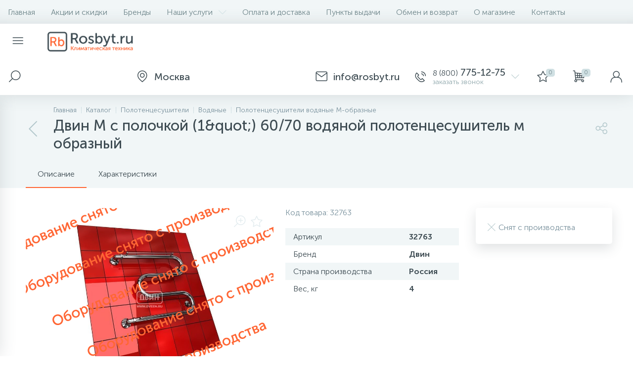

--- FILE ---
content_type: text/html; charset=UTF-8
request_url: https://rosbyt.ru/catalog/dvin-m-s-polochkoj-1-60-70/
body_size: 22871
content:
<!DOCTYPE html>
<html lang="ru">
	<head>
		<meta http-equiv="X-UA-Compatible" content="IE=edge" />
		<meta name="viewport" content="width=device-width, initial-scale=1, maximum-scale=1, user-scalable=no" />
		<link rel="icon" type="image/x-icon" href="/bitrix/templates/enext/favicon.ico" />
		<title>Полотенцесушитель Двин M с полочкой (1&quot;) 60/70 купить по выгодной цене с доставкой в магазине Rosbyt.ru</title>
		<meta http-equiv="Content-Type" content="text/html; charset=UTF-8" />
<meta name="robots" content="index, follow" />
<meta name="keywords" content="Двин M с полочкой (1&amp;quot;) 60/70, купить, цена, Москва, Россия, отзывы, характеристики, описание, фото" />
<meta name="description" content="Полотенцесушитель Двин M с полочкой (1&amp;quot;) 60/70 – отзывы, фото, характеристики, описание в магазине Росбыт. Доставка по Москве и всей России" />
<script data-skip-moving="true">(function(w, d, n) {var cl = "bx-core";var ht = d.documentElement;var htc = ht ? ht.className : undefined;if (htc === undefined || htc.indexOf(cl) !== -1){return;}var ua = n.userAgent;if (/(iPad;)|(iPhone;)/i.test(ua)){cl += " bx-ios";}else if (/Windows/i.test(ua)){cl += ' bx-win';}else if (/Macintosh/i.test(ua)){cl += " bx-mac";}else if (/Linux/i.test(ua) && !/Android/i.test(ua)){cl += " bx-linux";}else if (/Android/i.test(ua)){cl += " bx-android";}cl += (/(ipad|iphone|android|mobile|touch)/i.test(ua) ? " bx-touch" : " bx-no-touch");cl += w.devicePixelRatio && w.devicePixelRatio >= 2? " bx-retina": " bx-no-retina";if (/AppleWebKit/.test(ua)){cl += " bx-chrome";}else if (/Opera/.test(ua)){cl += " bx-opera";}else if (/Firefox/.test(ua)){cl += " bx-firefox";}ht.className = htc ? htc + " " + cl : cl;})(window, document, navigator);</script>


<link href="https://maxcdn.bootstrapcdn.com/font-awesome/4.7.0/css/font-awesome.min.css" type="text/css"  rel="stylesheet" />
<link href="https://fonts.googleapis.com/css?family=Roboto:300,400,500,700&subset=latin,cyrillic-ext" type="text/css"  rel="stylesheet" />
<link href="/bitrix/js/ui/design-tokens/dist/ui.design-tokens.min.css?172242695423463" type="text/css"  rel="stylesheet" />
<link href="/bitrix/js/ui/fonts/opensans/ui.font.opensans.min.css?16715289742320" type="text/css"  rel="stylesheet" />
<link href="/bitrix/js/main/popup/dist/main.popup.bundle.min.css?175308629728056" type="text/css"  rel="stylesheet" />
<link href="/bitrix/cache/css/r1/enext/page_c6911b5c56d88f7a169d394d415a5e7c/page_c6911b5c56d88f7a169d394d415a5e7c_v1.css?176501244644062" type="text/css"  rel="stylesheet" />
<link href="/bitrix/cache/css/r1/enext/default_016746655dbc73ce63deb59dd68a31f3/default_016746655dbc73ce63deb59dd68a31f3_v1.css?176501244014353" type="text/css"  rel="stylesheet" />
<link href="/bitrix/cache/css/r1/enext/template_50bc461d09990678eb0de8d6c2b39b08/template_50bc461d09990678eb0de8d6c2b39b08_v1.css?1765012440320462" type="text/css"  data-template-style="true" rel="stylesheet" />




<script type="extension/settings" data-extension="currency.currency-core">{"region":"ru"}</script>



<link rel='icon' type='image/png' href='/upload/enext/c23/apple-touch-icon-180.png' />
<link rel='apple-touch-icon' href='/upload/enext/c23/apple-touch-icon-180.png' />
<link rel='apple-touch-icon' sizes='180x180' href='/upload/enext/c23/apple-touch-icon-180.png' />
<meta name='theme-color' content='#ff6634' />
<meta name='msapplication-navbutton-color' content='#ff6634' />
<meta name='apple-mobile-web-app-status-bar-style' content='#ff6634' />
<meta property='og:title' content='Двин M с полочкой (1&amp;quot;) 60/70 водяной полотенцесушитель м образный' />
<meta property='og:url' content='https://rosbyt.ru/catalog/dvin-m-s-polochkoj-1-60-70/' />
<meta property='og:image' content='https://rosbyt.ru/upload/enext/9bd/Rosbyt-social.jpg' />
<meta property='og:image:width' content='861' />
<meta property='og:image:height' content='390' />
<link rel='image_src' href='https://rosbyt.ru/upload/enext/9bd/Rosbyt-social.jpg' />



	
		<meta name="yandex-verification" content="6dbe1b08002e8bc4" />		
		<script data-skip-moving="true">
			dataLayer = window.dataLayer || [];</script>
		<!-- AntiSovetnik -->
				<!-- End AntiSovetnik -->
		<!-- Google Tag Manager -->
		<script data-skip-moving="true">(function(w,d,s,l,i){w[l]=w[l]||[];w[l].push({'gtm.start':
		new Date().getTime(),event:'gtm.js'});var f=d.getElementsByTagName(s)[0],
		j=d.createElement(s),dl=l!='dataLayer'?'&l='+l:'';j.async=true;j.src=
		'https://www.googletagmanager.com/gtm.js?id='+i+dl;f.parentNode.insertBefore(j,f);
		})(window,document,'script','dataLayer','GTM-WD7S337');</script>
		<!-- End Google Tag Manager -->
		</head>
<body class="slide-menu-option-1">
		<!-- Google Tag Manager (noscript) -->
		<noscript><iframe src="https://www.googletagmanager.com/ns.html?id=GTM-WD7S337"
		height="0" width="0" style="display:none;visibility:hidden"></iframe></noscript>
		<!-- End Google Tag Manager (noscript) -->

		<div id="panel"></div>
	
				<div class="page-wrapper">
							<div class="hidden-xs hidden-sm hidden-print top-menu-wrapper">
					<div class="top-menu">
												
<ul class="horizontal-multilevel-menu" id="horizontal-multilevel-menu-obbx_3951543183_LkGdQn">		
	<li class=""><a href="/">Главная</a></li>
				<li>
				<a href="/promotions/">Акции и скидки</a>
			</li>
					<li>
				<a href="/brands/">Бренды</a>
			</li>
					<li data-entity="dropdown">
				<a href="/services/">Наши услуги <i class="icon-arrow-down"></i></a>
				<ul class="horizontal-multilevel-dropdown-menu" data-entity="dropdown-menu">
					<li>
				<a href="/services/konditsionirovanie/">Кондиционирование</a>
			</li>
					<li>
				<a href="/services/ventilyatsiya/">Вентиляция</a>
			</li>
					<li>
				<a href="/services/otoplenie/">Отопление</a>
			</li>
					<li>
				<a href="/services/obogrevateli/">Обогреватели</a>
			</li>
		</ul></li>			<li>
				<a href="/payment-delivery/">Оплата и доставка</a>
			</li>
					<li>
				<a href="/places/">Пункты выдачи</a>
			</li>
					<li>
				<a href="/warranty/">Обмен и возврат</a>
			</li>
					<li>
				<a href="/about/">О магазине</a>
			</li>
					<li>
				<a href="/contacts/">Контакты</a>
			</li>
		</ul>

					</div>
				</div>
						<div class="hidden-print top-panel-wrapper">				
				<div class="top-panel">
					<div class="top-panel__cols">
						<div class="top-panel__col top-panel__thead">								
							<div class="top-panel__cols">								
																	<div id="my_menu" class="top-panel__col top-panel__menu-icon-container" data-entity="menu-icon"><i class="icon-menu"></i></div>
																
								<div class="top-panel__col top-panel__logo">
																		<a href="/"><img alt="logo" src="/bitrix/templates/enext/images/logo_for_main_full_405_91.png"></a>								</div>
							</div>
						</div>
						<div class="top-panel__col top-panel__tfoot">
							<div class="top-panel__cols">
																	<div class="top-panel__col top-panel__search-container">												
										<a class="top-panel__search-btn" href="javascript:void(0)" data-entity="showSearch">
											<span class="top-panel__search-icon"><i class="icon-search"></i></span>
										</a>
										<div class="top-panel__search ">
																							<div id="title-search">
		<form action="/catalog/">			
			<input type="text" name="q" id="title-search-input" onkeyup="ym(20558647, 'reachGoal', 'HEADER_SEARCH_TYPE');" maxlength="50" autocomplete="off" placeholder="Поиск" value="" />
			<i class="icon-search"></i>
		</form>
	</div>

										</div>
									</div>									
																	<div class="hidden-xs hidden-sm top-panel__col"></div>
								<div class="top-panel__col top-panel__location">
		<span class="top-panel__contacts-block" id="bx_2128360956_129">
			<span class="top-panel__contacts-icon"><i class="icon-map-maker"></i></span>
			<span class="top-panel__contacts-caption top-panel__contacts-email hidden-xs hidden-sm">
				<span class="top-panel__contacts-title"><span></span> Москва</span>
			</span>
		</span>
	</div>

										
	<div class="top-panel__col top-panel__contacts">
		<span class="top-panel__contacts-block" onclick="ym(20558647, 'reachGoal', 'HEADER_TAP_TO_CONTACTS');" id="bx_3218110189_288">
			<span class="top-panel__contacts-icon"><i class="icon-mail"></i></span><span class="top-panel__contacts-caption top-panel__contacts-email hidden-xs hidden-sm">
					<span class="top-panel__contacts-title"><span></span> info@rosbyt.ru</span>
				</span><span class="top-panel__contacts-icon"><i class="icon-phone-call"></i></span>			<span class="top-panel__contacts-caption hidden-xs hidden-sm">
									<span class="top-panel__contacts-title"><span>8 (800)</span> 775-12-75</span>
									<span class="top-panel__contacts-descr">заказать звонок</span>
							</span>
			<span class="top-panel__contacts-icon hidden-xs hidden-sm"><i class="icon-arrow-down"></i></span>
		</span>
					</div>																	
<div class="top-panel__col top-panel__mini-cart">
		<div id="bx_basketh3CV5Q" class="mini-cart">
		<!--'start_frame_cache_bx_basketh3CV5Q'-->	<a class="mini-cart__delay" onclick="ym(20558647, 'reachGoal', 'HEADER_TAP_TO_CART_PENDING');" href="/personal/cart/?delay=Y" title="Отложенные" data-entity="delay">
		<i class="icon-star"></i>
		<span class="mini-cart__count">0</span>
	</a>
	<a class="mini-cart__cart empty" href="/personal/cart/" title="Корзина" data-entity="cart">
		<i class="icon-cart"></i>
		<span class="mini-cart__count">0</span>
	</a>
<!--'end_frame_cache_bx_basketh3CV5Q'-->	</div>
	</div>									<div class="top-panel__col top-panel__user">
																				
<a class="top-panel__user-link" onclick="ym(20558647, 'reachGoal', 'HEADER_TAP_TO_PERSONAL');" href="javascript:void(0)" title="Войти"data-entity='login'>
	<span class="top-panel__user-graph-wrap">
		<span class="top-panel__user-graph">
							<i class="icon-user"></i>
					</span>
	</span>
</a>									</div>
															</div>
						</div>
					</div>
				</div>
			</div>			
							<div class="slidemenu"></div>
							<div class="page-container-wrapper">
								<div class="navigation-wrapper-full">
													<div class="hidden-print navigation-wrapper">
								<div class="container">
									<div class="row">
										<div class="col-xs-12">
											<div class="navigation-content">
												<div id="navigation" class="navigation">
													<div class='navigation-block'><a href='/catalog/m-obraznye-vodyanye-polotentsesushiteli/' class='navigation-back'><i class='icon-arrow-left'></i></a><div class='navigation-items'><div class='navigation-breadcrumb'><div class='navigation-breadcrumb__item' id='breadcrumb_0' itemscope='' itemtype='http://data-vocabulary.org/Breadcrumb' itemref='breadcrumb_1'><a href='/' title='Главная' itemprop='url'><span itemprop='title'>Главная</span></a></div><div class='navigation-breadcrumb__item' id='breadcrumb_1' itemscope='' itemtype='http://data-vocabulary.org/Breadcrumb' itemprop='child' itemref='breadcrumb_2'><i class='navigation-breadcrumb__separate'></i><a href='/catalog/' title='Каталог' itemprop='url'><span itemprop='title'>Каталог</span></a></div><div class='navigation-breadcrumb__item' id='breadcrumb_2' itemscope='' itemtype='http://data-vocabulary.org/Breadcrumb' itemprop='child' itemref='breadcrumb_3'><i class='navigation-breadcrumb__separate'></i><a href='/catalog/polotentsesushiteli/' title='Полотенцесушители' itemprop='url'><span itemprop='title'>Полотенцесушители</span></a></div><div class='navigation-breadcrumb__item' id='breadcrumb_3' itemscope='' itemtype='http://data-vocabulary.org/Breadcrumb' itemprop='child' itemref='breadcrumb_4'><i class='navigation-breadcrumb__separate'></i><a href='/catalog/vodyanye-polotentsesushiteli/' title='Водяные' itemprop='url'><span itemprop='title'>Водяные</span></a></div><div class='navigation-breadcrumb__item' id='breadcrumb_4' itemscope='' itemtype='http://data-vocabulary.org/Breadcrumb' itemprop='child'><i class='navigation-breadcrumb__separate'></i><a href='/catalog/m-obraznye-vodyanye-polotentsesushiteli/' title='Полотенцесушители водяные М-образные ' itemprop='url'><span itemprop='title'>Полотенцесушители водяные М-образные </span></a></div></div><h1 id='pagetitle' class='navigation-title'>Двин M с полочкой (1&amp;quot;) 60/70 водяной полотенцесушитель м образный</h1></div></div>												</div>
																								<div class="navigation-share">
													<div class="navigation-share-icon" data-entity="showShare"><i class="icon-share"></i></div>
													<div class="navigation-share-content" data-entity="shareContent">
														<div class="navigation-share-content-title">Поделиться</div>
														<div class="navigation-share-content-block">
															

<div class="ya-share2" data-services="vkontakte,facebook,odnoklassniki,viber,whatsapp,telegram"></div>														</div>
													</div>
												</div>
											</div>
										</div>
									</div>
								</div>
							</div>
												
					</div>
					<div class="content-wrapper internal">
							<div class="container">
								<div class="row">
									<div class="col-xs-12">

<div class="row">
	<div class="col-xs-12">
		





<div class="bx-catalog-element" id="bx_117848907_41388" data-timestamp="23.01.2026 07:43:46" itemscope itemtype="http://schema.org/Product">
		<div class="product-item-detail-tabs-container" id="bx_117848907_41388_tabs">
		<div class="product-item-detail-tabs-block" data-entity="tabs">					
			<div class="product-item-detail-tabs-scroll">
				<ul class="product-item-detail-tabs-list">
										<li class="product-item-detail-tab active" data-entity="tab" data-value="description">Описание</li>
											<li class="product-item-detail-tab" data-entity="tab" data-value="properties">Характеристики</li>
									</ul>
			</div>
		</div>
	</div>
	<div class="product-item-detail-tabs-content" id="bx_117848907_41388_tab_containers">
		<div class="row">
			<div class="col-xs-12 col-md-9">
				<div class="row" data-entity="tab-container" data-value="description">
					<div class="col-xs-12 col-md-7">
												<div class="product-item-detail-slider-container full" id="bx_117848907_41388_big_slider">
							<span class="product-item-detail-slider-close" data-entity="close-popup"><i class="icon-close"></i></span>
							<div class="product-item-detail-slider-block">
								<span class="product-item-detail-slider-left" data-entity="slider-control-left" style="display: none;"><i class="icon-arrow-left"></i></span>
								<span class="product-item-detail-slider-right" data-entity="slider-control-right" style="display: none;"><i class="icon-arrow-right"></i></span>
																<div class="product-item-detail-markers">
																			<span class="product-item-detail-marker-container product-item-detail-marker-container-hidden" id="bx_117848907_41388_dsc_pict">
											<span class="product-item-detail-marker product-item-detail-marker-discount product-item-detail-marker-14px"><span data-entity="dsc-perc-val">0%</span></span>
										</span>
																	</div>
													
								<div class="product-item-detail-icons-container">
									<div class="product-item-detail-magnifier">
										<i class="icon-scale-plus" data-entity="slider-magnifier"></i>
									</div>
																			<div class="product-item-detail-delay" onclick="ym(20558647, 'reachGoal', 'ELEMENT_CART_PENDING_ADD');" id="bx_117848907_41388_delay_link" title="Отложить" style="display: ;">
											<i class="icon-star" data-entity="delay-icon"></i>
										</div>
																	</div>
																<div class="product-item-detail-slider-videos-images-container" data-entity="videos-images-container">
																					<div class="product-item-detail-slider-image active" data-entity="image" data-id="0">
													<img src="https://img.rosbyt.ru/dvin-m-s-polochkoj-1-60-70-19308525.jpg" alt="Двин M с полочкой (1&quot;) 60/70 водяной полотенцесушитель м образный" title="Двин M с полочкой (1&amp;quot;) 60/70 водяной полотенцесушитель м образный" itemprop='image'>
												</div>
																							<div class="product-item-detail-slider-image" data-entity="image" data-id="1">
													<img src="https://img.rosbyt.ru/dvin-m-s-polochkoj-1-60-70-19308526.jpg" alt="Двин M с полочкой (1&quot;) 60/70 водяной полотенцесушитель м образный" title="Двин M с полочкой (1&amp;quot;) 60/70 водяной полотенцесушитель м образный">
												</div>
																							<div class="product-item-detail-slider-image" data-entity="image" data-id="2">
													<img src="https://img.rosbyt.ru/dvin-m-s-polochkoj-1-60-70-19308527.jpg" alt="Двин M с полочкой (1&quot;) 60/70 водяной полотенцесушитель м образный" title="Двин M с полочкой (1&amp;quot;) 60/70 водяной полотенцесушитель м образный">
												</div>
																							<div class="product-item-detail-slider-image" data-entity="image" data-id="3">
													<img src="https://img.rosbyt.ru/dvin-m-s-polochkoj-1-60-70-19308528.jpg" alt="Двин M с полочкой (1&quot;) 60/70 водяной полотенцесушитель м образный" title="Двин M с полочкой (1&amp;quot;) 60/70 водяной полотенцесушитель м образный">
												</div>
																							<div class="product-item-detail-slider-image" data-entity="image" data-id="4">
													<img src="https://img.rosbyt.ru/dvin-m-s-polochkoj-1-60-70-19308529.jpg" alt="Двин M с полочкой (1&quot;) 60/70 водяной полотенцесушитель м образный" title="Двин M с полочкой (1&amp;quot;) 60/70 водяной полотенцесушитель м образный">
												</div>
																							<div class="product-item-detail-slider-image" data-entity="image" data-id="5">
													<img src="https://img.rosbyt.ru/dvin-m-s-polochkoj-1-60-70-19308530.jpg" alt="Двин M с полочкой (1&quot;) 60/70 водяной полотенцесушитель м образный" title="Двин M с полочкой (1&amp;quot;) 60/70 водяной полотенцесушитель м образный">
												</div>
																							<div class="product-item-detail-slider-image" data-entity="image" data-id="6">
													<img src="https://img.rosbyt.ru/dvin-m-s-polochkoj-1-60-70-19308531.jpg" alt="Двин M с полочкой (1&quot;) 60/70 водяной полотенцесушитель м образный" title="Двин M с полочкой (1&amp;quot;) 60/70 водяной полотенцесушитель м образный">
												</div>
																							<div class="product-item-detail-slider-image" data-entity="image" data-id="7">
													<img src="https://img.rosbyt.ru/dvin-m-s-polochkoj-1-60-70-19308532.jpg" alt="Двин M с полочкой (1&quot;) 60/70 водяной полотенцесушитель м образный" title="Двин M с полочкой (1&amp;quot;) 60/70 водяной полотенцесушитель м образный">
												</div>
																							<div class="product-item-detail-slider-image" data-entity="image" data-id="8">
													<img src="https://img.rosbyt.ru/dvin-m-s-polochkoj-1-60-70-19308533.jpg" alt="Двин M с полочкой (1&quot;) 60/70 водяной полотенцесушитель м образный" title="Двин M с полочкой (1&amp;quot;) 60/70 водяной полотенцесушитель м образный">
												</div>
																							<div class="product-item-detail-slider-image" data-entity="image" data-id="9">
													<img src="https://img.rosbyt.ru/dvin-m-s-polochkoj-1-60-70-19308534.jpg" alt="Двин M с полочкой (1&quot;) 60/70 водяной полотенцесушитель м образный" title="Двин M с полочкой (1&amp;quot;) 60/70 водяной полотенцесушитель м образный">
												</div>
																			</div>
																	<div class="product-item-detail-brand">
										<img src="/upload/iblock/03d/dvin.jpg" width="112" height="44" alt="Двин" title="Двин" />
									</div>
																									<div class="product-item-detail-photo-notavl">&nbsp;</div>								
															</div>
																<div class="hidden-xs hidden-sm product-item-detail-slider-controls-block" id="bx_117848907_41388_slider_cont">
																							<div class="product-item-detail-slider-controls-image active" data-entity="slider-control" data-value="0">
														<img src="https://img.rosbyt.ru/dvin-m-s-polochkoj-1-60-70-19308525.jpg">
													</div>
																									<div class="product-item-detail-slider-controls-image" data-entity="slider-control" data-value="1">
														<img src="https://img.rosbyt.ru/dvin-m-s-polochkoj-1-60-70-19308526.jpg">
													</div>
																									<div class="product-item-detail-slider-controls-image" data-entity="slider-control" data-value="2">
														<img src="https://img.rosbyt.ru/dvin-m-s-polochkoj-1-60-70-19308527.jpg">
													</div>
																									<div class="product-item-detail-slider-controls-image" data-entity="slider-control" data-value="3">
														<img src="https://img.rosbyt.ru/dvin-m-s-polochkoj-1-60-70-19308528.jpg">
													</div>
																									<div class="product-item-detail-slider-controls-image" data-entity="slider-control" data-value="4">
														<img src="https://img.rosbyt.ru/dvin-m-s-polochkoj-1-60-70-19308529.jpg">
													</div>
																									<div class="product-item-detail-slider-controls-image" data-entity="slider-control" data-value="5">
														<img src="https://img.rosbyt.ru/dvin-m-s-polochkoj-1-60-70-19308530.jpg">
													</div>
																									<div class="product-item-detail-slider-controls-image" data-entity="slider-control" data-value="6">
														<img src="https://img.rosbyt.ru/dvin-m-s-polochkoj-1-60-70-19308531.jpg">
													</div>
																									<div class="product-item-detail-slider-controls-image" data-entity="slider-control" data-value="7">
														<img src="https://img.rosbyt.ru/dvin-m-s-polochkoj-1-60-70-19308532.jpg">
													</div>
																									<div class="product-item-detail-slider-controls-image" data-entity="slider-control" data-value="8">
														<img src="https://img.rosbyt.ru/dvin-m-s-polochkoj-1-60-70-19308533.jpg">
													</div>
																									<div class="product-item-detail-slider-controls-image" data-entity="slider-control" data-value="9">
														<img src="https://img.rosbyt.ru/dvin-m-s-polochkoj-1-60-70-19308534.jpg">
													</div>
																					</div>
														</div>
					</div>
					<div class="col-xs-12 col-md-5 product-item-detail-blocks">
													<div class="product-item-detail-article">
								Код товара:								<span>32763</span>
							</div>
						<div class="product-item-detail-main-properties-container">					
								<div class="product-item-detail-properties-block">
									<div class="product-item-detail-properties">
													<div class="product-item-detail-properties-name">Артикул</div>
													<div class="product-item-detail-properties-val">32763</div>
												</div><div class="product-item-detail-properties">
													<div class="product-item-detail-properties-name">Бренд</div>
													<div class="product-item-detail-properties-val">Двин</div>
												</div><div class="product-item-detail-properties">
													<div class="product-item-detail-properties-name">Страна производства</div>
													<div class="product-item-detail-properties-val">Россия</div>
												</div><div class="product-item-detail-properties">
													<div class="product-item-detail-properties-name">Вес, кг</div>
													<div class="product-item-detail-properties-val">4</div>
												</div>								</div>
							</div>					</div>
											<div class="col-xs-12 product-item-detail-description" itemprop="description">
							<div class="h2">Описание Двин M с полочкой (1&amp;quot;) 60/70 водяной полотенцесушитель м образный</div>
							Страна: Россия<br />Производитель: Россия<br />Гарантия: 3 года<br />Тип: Водяной<br />Форма: Мобразная<br />Цвет: Хром<br />Материал: Нержавеющая сталь<br />Подключение: Боковое<br />Вес, кг: 4<br />Высота, см: 62.7<br />Ширина, см: 70<br />Диаметр подключения, дюйм: 1<br />С полкой: Да<br />Габариты ВхШ, мм: 627x700<br />tdeg; поверхности, deg;C: +60<br />Межосевое расст., мм: 600<br />Min давление: 8<br />Max давление: 24<br />o подключения, дюйм: 1<br />Поворотный: Нет<br />Плоский: Да<br />С дугами: Нет<br />Квадратный профиль: Нет<br />Выпуклый: Нет<br />						</div>
									</div>
				
							
						<div class="product-item-detail-tab-content" data-entity="tab-container" data-value="properties">
							<div class="product-item-detail-properties-container">
								<div class="h2">Характеристики Двин M с полочкой (1&amp;quot;) 60/70 водяной полотенцесушитель м образный</div>
								<div class="product-item-detail-properties-block">
																			
											<div class="product-item-detail-properties">
												<div class="product-item-detail-properties-name">Модель</div>
												<div class="product-item-detail-properties-val">M с полочкой (1&quot;) 60/70</div>
											</div>
																				
											<div class="product-item-detail-properties">
												<div class="product-item-detail-properties-name">Страна производства</div>
												<div class="product-item-detail-properties-val">Россия</div>
											</div>
																				
											<div class="product-item-detail-properties">
												<div class="product-item-detail-properties-name">Гарантия, лет</div>
												<div class="product-item-detail-properties-val">3</div>
											</div>
																				
											<div class="product-item-detail-properties">
												<div class="product-item-detail-properties-name">Вес, кг</div>
												<div class="product-item-detail-properties-val">4</div>
											</div>
																				
											<div class="product-item-detail-properties">
												<div class="product-item-detail-properties-name">Подводка</div>
												<div class="product-item-detail-properties-val">боковая</div>
											</div>
																				
											<div class="product-item-detail-properties">
												<div class="product-item-detail-properties-name">Цвет</div>
												<div class="product-item-detail-properties-val">мульти</div>
											</div>
																				
											<div class="product-item-detail-properties">
												<div class="product-item-detail-properties-name">Max давление, бар</div>
												<div class="product-item-detail-properties-val">24,5</div>
											</div>
																				
											<div class="product-item-detail-properties">
												<div class="product-item-detail-properties-name">Min давление, бар</div>
												<div class="product-item-detail-properties-val">8</div>
											</div>
																				
											<div class="product-item-detail-properties">
												<div class="product-item-detail-properties-name">Температура поверхности</div>
												<div class="product-item-detail-properties-val">60</div>
											</div>
																				
											<div class="product-item-detail-properties">
												<div class="product-item-detail-properties-name">Межосевое расстояние</div>
												<div class="product-item-detail-properties-val">600</div>
											</div>
																				
											<div class="product-item-detail-properties">
												<div class="product-item-detail-properties-name">Тип полотенцесушителя</div>
												<div class="product-item-detail-properties-val">водяной</div>
											</div>
																		</div>
							</div>
						</div>			</div>
			<div class="col-xs-12 col-md-3">			
				<div class="product-item-detail-ghost-top"></div>
				<div class="product-item-detail-pay-block"><div class="product-item-detail-quantity product-item-detail-quantity-not-avl">
							<i class="icon-close-b product-item-detail-quantity-icon"></i>
							<span class="product-item-detail-quantity-val">Снят с производства</span>
						</div>					
				</div>
								<div class="product-item-detail-ghost-bottom"></div>
			</div>			
		</div>
	</div>
			<!--'start_frame_cache_OhECjo'-->
	<span id="sale_gift_product_933365469" class="sale_prediction_product_detail_container"></span>

		<!--'end_frame_cache_OhECjo'-->		<meta itemprop="name" content="Двин M с полочкой (1&amp;quot;) 60/70 водяной полотенцесушитель м образный" />
	<meta itemprop="category" content="Полотенцесушители/Водяные/М-образные" />
			<span itemprop="offers" itemscope itemtype="http://schema.org/Offer">
			<meta itemprop="price" content="4793" />
			<meta itemprop="priceCurrency" content="RUB" />
			<link itemprop="availability" href="http://schema.org/InStock" />
		</span>
	</div>


						
			</div>
</div>

</div>
								</div>
							</div>
						</div>					<div class="hidden-print viewed-wrapper" data-entity="parent-container-wrap" style="display: none;">
						<div class="container">
							<div class="row viewed">
								<div class="col-xs-12" data-entity="parent-container">
									<div class="h2" data-entity="header" data-showed="false" style="display: none; opacity: 0;">
																				Вы смотрели	
									</div>
																		<!--'start_frame_cache_catalog-products-viewed'-->
<div class="catalog-products-viewed" data-entity="catalog-products-viewed-container">
	</div>

<!--'end_frame_cache_catalog-products-viewed'-->								</div>
							</div>
						</div>
					</div>
											<div class="hidden-print bigdata-wrapper" data-entity="parent-container-wrap" style="display: none;">
							<div class="container">
								<div class="row bigdata">
									<div class="col-xs-12" data-entity="parent-container">
										<div class="h1" data-entity="header" data-showed="false" style="display: none; opacity: 0;">
																						Персональные рекомендации		
										</div>
																				
<div class="catalog-section" data-mode="RECOMEND" data-entity="container-OQ3k9P">
	</div>


												</div>
								</div>
							</div>
						</div>
									
<div class="hidden-print feedback-wrapper">
	<div class="container">
		<div class="row feedback">
			<div class="col-xs-12">
				<div class="h1">Нужна консультация? Задайте вопрос прямо сейчас!</div>
			</div>
			<form id="forms_enext_feedback_r1_form" action="javascript:void(0)">
				<input type="hidden" name="FORM" value="FEEDBACK" />	
				<input type="hidden" name="IBLOCK_STRING" value="[base64]" />
				<div class="col-xs-12 col-md-3">
												<div class="form-group">
								<input onkeyup="ym(20558647, 'reachGoal', 'FOOTER_CONSULT_TYPE');" type="text" name="NAME" class="form-control" placeholder="Имя" />
															</div>
													<div class="form-group">
								<input onkeyup="ym(20558647, 'reachGoal', 'FOOTER_CONSULT_TYPE');" type="text" name="PHONE" class="form-control" placeholder="Телефон" />
															</div>
										</div>
				<div class="col-xs-12 col-md-6">
												<div class="form-group">
								<textarea name="MESSAGE" class="form-control" onkeyup="ym(20558647, 'reachGoal', 'FOOTER_CONSULT_TYPE');" rows="3" placeholder="Вопрос или предмет заявки" style="height:84px; min-height:84px; max-height:84px;"></textarea>
															</div>
										</div>
				<div class="col-xs-12 col-md-3">
										<div class="form-group no-captcha">
						<button type="submit" id="forms_enext_feedback_r1_btn" onclick="ym(20558647, 'reachGoal', 'FOOTER_TAP_CONSULT');" class="btn btn-primary">Отправить сообщение</button>
					</div>
				</div>
									<input type="hidden" name="USER_CONSENT_ID" value="1" />
					<input type="hidden" name="USER_CONSENT_URL" value="" />
					<div class="col-xs-12">
						<div class="form-group form-group-checkbox">
							<div class="checkbox">
																
<label data-bx-user-consent="{&quot;id&quot;:1,&quot;sec&quot;:&quot;xve5k3&quot;,&quot;autoSave&quot;:false,&quot;actionUrl&quot;:&quot;\/bitrix\/components\/bitrix\/main.userconsent.request\/ajax.php&quot;,&quot;replace&quot;:{&quot;button_caption&quot;:&quot;Отправить сообщение&quot;,&quot;fields&quot;:[&quot;Имя&quot;,&quot;Телефон&quot;,&quot;IP-адрес&quot;]},&quot;url&quot;:null}" class="main-user-consent-request">
	<input type="checkbox" value="Y" checked name="USER_CONSENT" />
	<span class="check-cont"><span class="check"><i class="fa fa-check"></i></span></span>
	<a class="check-title">с политикой конфиденциальности ознакомлен</a>
</label>

<script type="text/html" data-bx-template="main-user-consent-request-loader">
	<div class="main-user-consent-request-popup">
		<div class="main-user-consent-request-popup-cont">
			<div data-bx-head="" class="main-user-consent-request-popup-header"></div>
			<div class="main-user-consent-request-popup-body">
				<div data-bx-loader="" class="main-user-consent-request-loader">
					<svg class="main-user-consent-request-circular" viewBox="25 25 50 50">
						<circle class="main-user-consent-request-path" cx="50" cy="50" r="20" fill="none" stroke-width="1" stroke-miterlimit="10"></circle>
					</svg>
				</div>
				<div data-bx-content="" class="main-user-consent-request-popup-content">
					<div class="main-user-consent-request-popup-textarea-block">
						<textarea disabled data-bx-textarea="" class="main-user-consent-request-popup-text"></textarea>
					</div>
					<div class="main-user-consent-request-popup-buttons">
						<span data-bx-btn-accept="" class="main-user-consent-request-popup-button btn btn-primary">Y</span>
						<span data-bx-btn-reject="" class="main-user-consent-request-popup-button btn btn-default">N</span>
					</div>
				</div>
			</div>
		</div>
	</div>
</script>

															</div>
						</div>
					</div>
							</form>
			<div class="col-xs-12">
				<div id="forms_enext_feedback_r1_alert" class="alert"></div>
			</div>
		</div>
	</div>
</div>

							<div class="hidden-print bottom-menu-wrapper">
					<div class="bottom-menu">
						<div class="container">
							<div class="row">
								<div class="col-xs-12">
									<!--BOTTOM_MENU-->
									
<ul class="footer-menu">
			<li>
			<a href="/promotions/">Акции<i class="icon-arrow-right"></i></a>
		</li>
			<li>
			<a href="/brands/">Бренды<i class="icon-arrow-right"></i></a>
		</li>
			<li>
			<a href="/services/">Наши услуги<i class="icon-arrow-right"></i></a>
		</li>
			<li>
			<a href="/gallery/">Фотогалерея<i class="icon-arrow-right"></i></a>
		</li>
			<li>
			<a href="/payment-delivery/">Оплата и доставка<i class="icon-arrow-right"></i></a>
		</li>
			<li>
			<a href="/places/">Пункты выдачи<i class="icon-arrow-right"></i></a>
		</li>
			<li>
			<a href="/warranty/">Обмен и возврат<i class="icon-arrow-right"></i></a>
		</li>
			<li>
			<a href="/about/">О магазине<i class="icon-arrow-right"></i></a>
		</li>
			<li>
			<a href="/contacts/">Контакты<i class="icon-arrow-right"></i></a>
		</li>
	</ul>								</div>
							</div>
						</div>
					</div>
				</div>
						<div class="hidden-print footer-wrapper">
				<div class="container">
					<div class="row">
						<div class="footer">						
							<div class="col-xs-12 col-md-4">
								<div class="footer__copyright">									
																		<a href="/"><img alt="logo" src="/bitrix/templates/enext/images/logo_for_main_full_50_gray.png"></a>								</div>
							</div>							
							<div class="col-xs-12 col-md-4">
																								
							</div>
							<div class="col-xs-12 col-md-2">
								<!--FOOTER_MENU-->
								
<ul class="footer-menu">
			<li>
			<a href="/agreement/?id=2">Пользовательское соглашение<i class="icon-arrow-right"></i></a>
		</li>
			<li>
			<a href="/agreement/?id=1">Политика конфиденциальности<i class="icon-arrow-right"></i></a>
		</li>
			<li>
			<a href="/agreement/?id=4">Договор-оферта<i class="icon-arrow-right"></i></a>
		</li>
	</ul>							</div>
							<div class="col-xs-12 col-md-2">
								<div class="footer__developer">
																										</div>
							</div>
						</div>
					</div>
				</div>
			</div>
						<div class="slide-panel"></div>
							</div>
					</div>
				<a class="scroll-up" href="javascript:void(0)"><i class="icon-arrow-up"></i></a>
							<script>if(!window.BX)window.BX={};if(!window.BX.message)window.BX.message=function(mess){if(typeof mess==='object'){for(let i in mess) {BX.message[i]=mess[i];} return true;}};</script>
<script>(window.BX||top.BX).message({"JS_CORE_LOADING":"Загрузка...","JS_CORE_NO_DATA":"- Нет данных -","JS_CORE_WINDOW_CLOSE":"Закрыть","JS_CORE_WINDOW_EXPAND":"Развернуть","JS_CORE_WINDOW_NARROW":"Свернуть в окно","JS_CORE_WINDOW_SAVE":"Сохранить","JS_CORE_WINDOW_CANCEL":"Отменить","JS_CORE_WINDOW_CONTINUE":"Продолжить","JS_CORE_H":"ч","JS_CORE_M":"м","JS_CORE_S":"с","JSADM_AI_HIDE_EXTRA":"Скрыть лишние","JSADM_AI_ALL_NOTIF":"Показать все","JSADM_AUTH_REQ":"Требуется авторизация!","JS_CORE_WINDOW_AUTH":"Войти","JS_CORE_IMAGE_FULL":"Полный размер"});</script><script src="/bitrix/js/main/core/core.min.js?1765012399229643"></script><script>BX.Runtime.registerExtension({"name":"main.core","namespace":"BX","loaded":true});</script>
<script>BX.setJSList(["\/bitrix\/js\/main\/core\/core_ajax.js","\/bitrix\/js\/main\/core\/core_promise.js","\/bitrix\/js\/main\/polyfill\/promise\/js\/promise.js","\/bitrix\/js\/main\/loadext\/loadext.js","\/bitrix\/js\/main\/loadext\/extension.js","\/bitrix\/js\/main\/polyfill\/promise\/js\/promise.js","\/bitrix\/js\/main\/polyfill\/find\/js\/find.js","\/bitrix\/js\/main\/polyfill\/includes\/js\/includes.js","\/bitrix\/js\/main\/polyfill\/matches\/js\/matches.js","\/bitrix\/js\/ui\/polyfill\/closest\/js\/closest.js","\/bitrix\/js\/main\/polyfill\/fill\/main.polyfill.fill.js","\/bitrix\/js\/main\/polyfill\/find\/js\/find.js","\/bitrix\/js\/main\/polyfill\/matches\/js\/matches.js","\/bitrix\/js\/main\/polyfill\/core\/dist\/polyfill.bundle.js","\/bitrix\/js\/main\/core\/core.js","\/bitrix\/js\/main\/polyfill\/intersectionobserver\/js\/intersectionobserver.js","\/bitrix\/js\/main\/lazyload\/dist\/lazyload.bundle.js","\/bitrix\/js\/main\/polyfill\/core\/dist\/polyfill.bundle.js","\/bitrix\/js\/main\/parambag\/dist\/parambag.bundle.js"]);
</script>
<script>BX.Runtime.registerExtension({"name":"fx","namespace":"window","loaded":true});</script>
<script>BX.Runtime.registerExtension({"name":"jquery2","namespace":"window","loaded":true});</script>
<script>BX.Runtime.registerExtension({"name":"ui.design-tokens","namespace":"window","loaded":true});</script>
<script>BX.Runtime.registerExtension({"name":"ui.fonts.opensans","namespace":"window","loaded":true});</script>
<script>BX.Runtime.registerExtension({"name":"main.popup","namespace":"BX.Main","loaded":true});</script>
<script>BX.Runtime.registerExtension({"name":"popup","namespace":"window","loaded":true});</script>
<script>BX.Runtime.registerExtension({"name":"currency.currency-core","namespace":"BX.Currency","loaded":true});</script>
<script>BX.Runtime.registerExtension({"name":"currency","namespace":"window","loaded":true});</script>
<script>(window.BX||top.BX).message({"LANGUAGE_ID":"ru","FORMAT_DATE":"DD.MM.YYYY","FORMAT_DATETIME":"DD.MM.YYYY HH:MI:SS","COOKIE_PREFIX":"BITRIX_SM","SERVER_TZ_OFFSET":"10800","UTF_MODE":"Y","SITE_ID":"r1","SITE_DIR":"\/","USER_ID":"","SERVER_TIME":1769143428,"USER_TZ_OFFSET":0,"USER_TZ_AUTO":"Y","bitrix_sessid":"54c97cfe6282f8c6c15e21d25030b735"});</script><script  src="/bitrix/cache/js/r1/enext/kernel_main/kernel_main_v1.js?176509045712745"></script>
<script src="/bitrix/js/main/jquery/jquery-2.2.4.min.js?166014781885578"></script>
<script src="/bitrix/js/main/popup/dist/main.popup.bundle.min.js?176501242967480"></script>
<script src="/bitrix/js/currency/currency-core/dist/currency-core.bundle.min.js?17224267764569"></script>
<script src="/bitrix/js/currency/core_currency.min.js?1722426776835"></script>
<script>BX.setJSList(["\/bitrix\/js\/main\/core\/core_fx.js","\/bitrix\/js\/main\/session.js","\/bitrix\/templates\/enext\/components\/bitrix\/catalog.element\/.default\/script.js","\/bitrix\/templates\/enext\/js\/owlCarousel\/owl.carousel.min.js","\/bitrix\/templates\/enext\/components\/bitrix\/sale.prediction.product.detail\/.default\/script.js","\/bitrix\/templates\/enext\/js\/bootstrap.min.js","\/bitrix\/templates\/enext\/js\/formValidation.min.js","\/bitrix\/templates\/enext\/js\/jquery.inputmask.bundle.min.js","\/bitrix\/templates\/enext\/js\/jquery.hoverIntent.min.js","\/bitrix\/templates\/enext\/js\/moremenu.js","\/bitrix\/templates\/enext\/js\/scrollbar\/jquery.scrollbar.min.js","\/bitrix\/templates\/enext\/js\/main.js","\/bitrix\/templates\/enext\/script.js","\/bitrix\/templates\/enext\/components\/bitrix\/menu\/horizontal_multilevel\/script.js","\/bitrix\/components\/altop\/search.title\/script.js","\/bitrix\/components\/cherechukin\/header.location\/templates\/.default\/script.js","\/bitrix\/templates\/enext\/components\/bitrix\/news.list\/header_contacts\/script.js","\/bitrix\/components\/altop\/sale.basket.basket.line\/templates\/.default\/script.js","\/bitrix\/templates\/enext\/components\/bitrix\/catalog.products.viewed\/.default\/script.js","\/bitrix\/templates\/enext\/components\/bitrix\/catalog.section\/.default\/script.js","\/bitrix\/templates\/enext\/components\/bitrix\/catalog.item\/.default\/script.js"]);</script>
<script>BX.setCSSList(["\/bitrix\/templates\/enext\/components\/bitrix\/catalog.element\/.default\/style.css","\/bitrix\/templates\/enext\/js\/owlCarousel\/owl.carousel.css","\/bitrix\/templates\/enext\/components\/bitrix\/sale.prediction.product.detail\/.default\/style.css","\/bitrix\/templates\/enext\/css\/animation.css","\/bitrix\/templates\/enext\/css\/csshake-default.min.css","\/bitrix\/templates\/enext\/js\/scrollbar\/jquery.scrollbar.css","\/bitrix\/templates\/enext\/css\/bootstrap.min.css","\/bitrix\/templates\/enext\/css\/style.css","\/bitrix\/templates\/enext\/css\/elasto-font.css","\/bitrix\/templates\/enext\/components\/bitrix\/menu\/horizontal_multilevel\/style.css","\/bitrix\/components\/altop\/search.title\/templates\/visual\/style.css","\/bitrix\/templates\/enext\/components\/bitrix\/news.list\/header_contacts\/style.css","\/bitrix\/components\/cherechukin\/slide.menu\/templates\/.default\/style.css","\/bitrix\/templates\/enext\/components\/bitrix\/catalog.product.subscribe\/.default\/style.css","\/bitrix\/templates\/enext\/styles.css","\/bitrix\/templates\/enext\/template_styles.css","\/bitrix\/templates\/enext\/colors.css","\/bitrix\/templates\/enext\/schemes\/ORANGE\/colors.min.css","\/bitrix\/templates\/enext\/custom.css","\/bitrix\/templates\/enext\/components\/bitrix\/catalog.item\/.default\/style.css"]);</script>
<script>
					(function () {
						"use strict";

						var counter = function ()
						{
							var cookie = (function (name) {
								var parts = ("; " + document.cookie).split("; " + name + "=");
								if (parts.length == 2) {
									try {return JSON.parse(decodeURIComponent(parts.pop().split(";").shift()));}
									catch (e) {}
								}
							})("BITRIX_CONVERSION_CONTEXT_r1");

							if (cookie && cookie.EXPIRE >= BX.message("SERVER_TIME"))
								return;

							var request = new XMLHttpRequest();
							request.open("POST", "/bitrix/tools/conversion/ajax_counter.php", true);
							request.setRequestHeader("Content-type", "application/x-www-form-urlencoded");
							request.send(
								"SITE_ID="+encodeURIComponent("r1")+
								"&sessid="+encodeURIComponent(BX.bitrix_sessid())+
								"&HTTP_REFERER="+encodeURIComponent(document.referrer)
							);
						};

						if (window.frameRequestStart === true)
							BX.addCustomEvent("onFrameDataReceived", counter);
						else
							BX.ready(counter);
					})();
				</script>
<script  src="/bitrix/cache/js/r1/enext/template_5c72d7c46f61683ddbebe9f5e7e54d46/template_5c72d7c46f61683ddbebe9f5e7e54d46_v1.js?1765012440334456"></script>
<script  src="/bitrix/cache/js/r1/enext/page_8e09d677b5064c22337595fe77b46a9c/page_8e09d677b5064c22337595fe77b46a9c_v1.js?1765012443159441"></script>
<script  src="/bitrix/cache/js/r1/enext/default_d69d5c5f9ead284e5704ca012096cc97/default_d69d5c5f9ead284e5704ca012096cc97_v1.js?176501244046811"></script>

<script defer type="text/javascript" src="https://goodmod.ru/scripts/8ab081f3afcba557aea8f4f84014d9b3/api.js"></script>
<script type="text/javascript">		
	var obbx_3951543183_LkGdQn = new JCHorizontalMultilevelMenu({
		container: 'horizontal-multilevel-menu-obbx_3951543183_LkGdQn'
	});
</script><script>
	BX.ready(function(){
		new JCTitleSearch({
			'WAIT_IMAGE': '<i class="fa fa-spinner fa-pulse"></i>',
			'AJAX_PAGE' : '/catalog/dvin-m-s-polochkoj-1-60-70/',
			'CONTAINER_ID': 'title-search',
			'INPUT_ID': 'title-search-input',
			'MIN_QUERY_LEN': 3
		});
	});
</script>

<script type="text/javascript">
		var obbx_2128360956_129 = new JCNewsListHeaderLocation({'ITEM':{'ID':'129','NAME':'Москва'},'VISUAL':{'ID':'bx_2128360956_129'}});
	</script><script type="text/javascript">
			BX.message({		
				HEADER_CONTACTS_TITLE: 'Контакты',
				HEADER_CONTACTS_ITEM_TODAY: 'Сегодня',
				HEADER_CONTACTS_ITEM_24_HOURS: 'Круглосуточно',
				HEADER_CONTACTS_ITEM_OFF: 'Выходной',
				HEADER_CONTACTS_ITEM_BREAK: 'Перерыв',
				HEADER_CONTACTS_TEMPLATE_PATH: '/bitrix/templates/enext/components/bitrix/news.list/header_contacts'
			});
			var obbx_3218110189_288 = new JCNewsListHeaderContacts({'ITEM':{'ADDRESS':'г. Москва, 2-й Хорошевский пр-д, д. 7 стр 14','MAP':'','WORKING_HOURS':{'MON':{'WORK_START':'08:00','WORK_END':'21:00','BREAK_START':'','BREAK_END':'','NAME':'ПН'},'TUE':{'WORK_START':'08:00','WORK_END':'21:00','BREAK_START':'','BREAK_END':'','NAME':'ВТ'},'WED':{'WORK_START':'08:00','WORK_END':'21:00','BREAK_START':'','BREAK_END':'','NAME':'СР'},'THU':{'WORK_START':'08:00','WORK_END':'21:00','BREAK_START':'','BREAK_END':'','NAME':'ЧТ'},'FRI':{'WORK_START':'08:00','WORK_END':'21:00','BREAK_START':'','BREAK_END':'','NAME':'ПТ'},'SAT':{'WORK_START':'09:00','WORK_END':'21:00','BREAK_START':'','BREAK_END':'','NAME':'СБ'},'SUN':{'WORK_START':'09:00','WORK_END':'21:00','BREAK_START':'','BREAK_END':'','NAME':'ВС'}},'PHONE':{'VALUE':['8 (800) 775-12-75','+7 (495) 995-49-24'],'DESCRIPTION':['По России бесплатно','']},'EMAIL':{'VALUE':['info@rosbyt.ru'],'DESCRIPTION':['']},'SKYPE':''},'VISUAL':{'ID':'bx_3218110189_288'}});
		</script>
<script type="text/javascript">
		var bx_basketh3CV5Q = new BitrixSmallCart;
	</script>
<script type="text/javascript">
		bx_basketh3CV5Q.siteId = "r1";
		bx_basketh3CV5Q.cartId = "bx_basketh3CV5Q";
		bx_basketh3CV5Q.ajaxPath = "/bitrix/components/altop/sale.basket.basket.line/ajax.php";
		bx_basketh3CV5Q.templateName = ".default";
		bx_basketh3CV5Q.arParams =  {'SHOW_DELAY':'Y','PATH_TO_BASKET':'/personal/cart/','CACHE_TYPE':'A','SHOW_BASKET':'Y','AJAX':'N','~SHOW_DELAY':'Y','~PATH_TO_BASKET':'/personal/cart/','~CACHE_TYPE':'A','~SHOW_BASKET':'Y','~AJAX':'N','cartId':'bx_basketh3CV5Q'};
		bx_basketh3CV5Q.activate();
	</script>
<script type="text/javascript">
$(document).ready(function(){
	setTimeout(function(){
		$.get("/include/slide_menu_ajax.php", {"DIR":"/catalog/dvin-m-s-polochkoj-1-60-70/"}, function(data){
			$(".slidemenu").append(data);
		});
	}, 500);
});
</script><script src="//yastatic.net/es5-shims/0.0.2/es5-shims.min.js"></script><script src="//yastatic.net/share2/share.js"></script><script type="text/javascript">
		BX.ready(function() {
			var giftAjaxData = {
				'parameters':'[base64].88510b211ac8a8d10eb954e28d10c379507715081c74be3ae62641025f75874b',
				'template': '.default.6070aba7277d0061ac534556cb218f625ed4a8395cb49f8de99704cf87e7e228',
				'site_id': 'r1'
			};

			bx_sale_prediction_product_detail_load(
				'sale_gift_product_933365469',
				giftAjaxData
			);

			BX.addCustomEvent('onHasNewPrediction', function(html) {
				var popup = BX.PopupWindowManager.create('simple-prediction', BX('bx_117848907_41388_add_basket_link'), {
					offsetLeft: 10,
					offsetTop: 3,
					content: '<div class="catalog-element-popup-inner">' + html + '</div>',
					closeIcon: true,
					angle: {position: 'top'},
					className: 'simple-prediction-popup-window',
				});

				var close = BX.findChild(BX('simple-prediction'), {className: 'popup-window-close-icon'}, true, false);
				if(!!close)
					close.innerHTML = '<i class="icon-close"></i>';

				popup.show();
			});
		});
	</script>

<script type="text/javascript">
	BX.message({
		ECONOMY_INFO_MESSAGE: 'Экономия #ECONOMY#',
		ADD_BASKET_MESSAGE: 'Купить',
		ADD_BASKET_OK_MESSAGE: 'В корзине',		
		DELAY_MESSAGE: 'Отложить',
		DELAY_OK_MESSAGE: 'Добавлено в отложенные',		
		RELATIVE_QUANTITY_MANY: 'много',
		RELATIVE_QUANTITY_FEW: 'мало',
		CATALOG_ELEMENT_OBJECT_TODAY: 'Сегодня',
		CATALOG_ELEMENT_OBJECT_24_HOURS: 'Круглосуточно',
		CATALOG_ELEMENT_OBJECT_OFF: 'Выходной',
		CATALOG_ELEMENT_OBJECT_BREAK: 'Перерыв',
		CATALOG_ELEMENT_TEMPLATE_PATH: '/bitrix/templates/enext/components/bitrix/catalog.element/.default'
	});

	var obbx_117848907_41388 = new JCCatalogElement({'CONFIG':{'USE_CATALOG':true,'SHOW_QUANTITY':true,'SHOW_PRICE':true,'SHOW_DISCOUNT_PERCENT':true,'SHOW_OLD_PRICE':true,'USE_PRICE_COUNT':true,'MAIN_PICTURE_MODE':['POPUP','MAGNIFIER'],'ADD_TO_BASKET_ACTION':['ADD'],'SHOW_MAX_QUANTITY':'M','RELATIVE_QUANTITY_FACTOR':'5','USE_SUBSCRIBE':false,'SHOW_SLIDER':'Y','SLIDER_INTERVAL':'5000','ALT':'Двин M с полочкой (1&quot;) 60/70 водяной полотенцесушитель м образный','TITLE':'Двин M с полочкой (1&amp;quot;) 60/70 водяной полотенцесушитель м образный','MAGNIFIER_ZOOM_PERCENT':'200','USE_ENHANCED_ECOMMERCE':'Y','DATA_LAYER_NAME':'dataLayer','BRAND_PROPERTY':''},'VISUAL':{'ID':'bx_117848907_41388','DISCOUNT_PERCENT_ID':'bx_117848907_41388_dsc_pict','BIG_SLIDER_ID':'bx_117848907_41388_big_slider','SLIDER_CONT_ID':'bx_117848907_41388_slider_cont','ARTICLE_ID':'bx_117848907_41388_article','OLD_PRICE_ID':'bx_117848907_41388_old_price','PRICE_ID':'bx_117848907_41388_price','DISCOUNT_PRICE_ID':'bx_117848907_41388_price_discount','SLIDER_CONT_OF_ID':'bx_117848907_41388_slider_cont_','QUANTITY_ID':'bx_117848907_41388_quantity','QUANTITY_DOWN_ID':'bx_117848907_41388_quant_down','QUANTITY_UP_ID':'bx_117848907_41388_quant_up','QUANTITY_MEASURE':'bx_117848907_41388_quant_measure','QUANTITY_LIMIT':'bx_117848907_41388_quant_limit','QUANTITY_LIMIT_NOT_AVAILABLE':'bx_117848907_41388_quant_limit_not_avl','BUY_LINK':'bx_117848907_41388_buy_link','ADD_BASKET_LINK':'bx_117848907_41388_add_basket_link','BASKET_ACTIONS_ID':'bx_117848907_41388_basket_actions','PARTNERS_LINK':'bx_117848907_41388_partners_link','ASK_PRICE_LINK':'bx_117848907_41388_ask_price','NOT_AVAILABLE_MESS':'bx_117848907_41388_not_avail','QUICK_ORDER_LINK':'bx_117848907_41388_quick_order','DELAY_LINK':'bx_117848907_41388_delay_link','TREE_ID':'bx_117848907_41388_skudiv','DISPLAY_PROP_DIV':'bx_117848907_41388_sku_prop','DISPLAY_MAIN_PROP_DIV':'bx_117848907_41388_main_sku_prop','OFFER_GROUP':'bx_117848907_41388_set_group_','BASKET_PROP_DIV':'bx_117848907_41388_basket_prop','SUBSCRIBE_LINK':'bx_117848907_41388_subscribe','TABS_ID':'bx_117848907_41388_tabs','TAB_CONTAINERS_ID':'bx_117848907_41388_tab_containers'},'PRODUCT_TYPE':'1','PRODUCT':{'ID':'41388','ACTIVE':'Y','PICT':{'ID':'0','SRC':'/bitrix/templates/enext/components/bitrix/catalog.element/.default/images/no_photo.png','FILE_NAME':'no_photo.png','WIDTH':'500','HEIGHT':'500'},'NAME':'Двин M с полочкой (1&quot;) 60/70 водяной полотенцесушитель м образный','SUBSCRIPTION':true,'ITEM_PRICE_MODE':'S','ITEM_PRICES':[{'UNROUND_BASE_PRICE':'4793','UNROUND_PRICE':'4793','BASE_PRICE':'4793','PRICE':'4793','ID':'126162','PRICE_TYPE_ID':'3','CURRENCY':'RUB','DISCOUNT':'0','PERCENT':'0','VAT':'799','QUANTITY_FROM':'','QUANTITY_TO':'','QUANTITY_HASH':'ZERO-INF','MEASURE_RATIO_ID':'','PRINT_BASE_PRICE':'4 793 руб.','RATIO_BASE_PRICE':'4793','PRINT_RATIO_BASE_PRICE':'4 793 руб.','PRINT_PRICE':'4 793 руб.','RATIO_PRICE':'4793','PRINT_RATIO_PRICE':'4 793 руб.','PRINT_DISCOUNT':'0 руб.','RATIO_DISCOUNT':'0','PRINT_RATIO_DISCOUNT':'0 руб.','PRINT_VAT':'799 руб.','RATIO_VAT':'799','PRINT_RATIO_VAT':'799 руб.','MIN_QUANTITY':'1'}],'ITEM_PRICE_SELECTED':'0','ITEM_QUANTITY_RANGES':{'ZERO-INF':{'HASH':'ZERO-INF','QUANTITY_FROM':'','QUANTITY_TO':'','SORT_FROM':'0','SORT_TO':'INF'}},'ITEM_QUANTITY_RANGE_SELECTED':'ZERO-INF','ITEM_MEASURE_RATIOS':[{'ID':'0','RATIO':'1','IS_DEFAULT':'Y'}],'ITEM_MEASURE_RATIO_SELECTED':'0','SLIDER_COUNT':'13','SLIDER':[{'ID':'0','SRC':'https://img.rosbyt.ru/dvin-m-s-polochkoj-1-60-70-19308525.jpg'},{'ID':'1','SRC':'https://img.rosbyt.ru/dvin-m-s-polochkoj-1-60-70-19308526.jpg'},{'ID':'2','SRC':'https://img.rosbyt.ru/dvin-m-s-polochkoj-1-60-70-19308527.jpg'},{'ID':'3','SRC':'https://img.rosbyt.ru/dvin-m-s-polochkoj-1-60-70-19308528.jpg'},{'ID':'4','SRC':'https://img.rosbyt.ru/dvin-m-s-polochkoj-1-60-70-19308529.jpg'},{'ID':'5','SRC':'https://img.rosbyt.ru/dvin-m-s-polochkoj-1-60-70-19308530.jpg'},{'ID':'6','SRC':'https://img.rosbyt.ru/dvin-m-s-polochkoj-1-60-70-19308531.jpg'},{'ID':'7','SRC':'https://img.rosbyt.ru/dvin-m-s-polochkoj-1-60-70-19308532.jpg'},{'ID':'8','SRC':'https://img.rosbyt.ru/dvin-m-s-polochkoj-1-60-70-19308533.jpg'},{'ID':'9','SRC':'https://img.rosbyt.ru/dvin-m-s-polochkoj-1-60-70-19308534.jpg'}],'CAN_BUY':true,'CHECK_QUANTITY':false,'QUANTITY_FLOAT':false,'MAX_QUANTITY':'0','STEP_QUANTITY':'1','ARTICLE':'32763','CATEGORY':'Полотенцесушители/Водяные/М-образные','BRAND':'Двин'},'BASKET':{'QUANTITY':'quantity','PROPS':'prop','BASKET_URL':'/personal/cart/','ADD_URL_TEMPLATE':'/catalog/dvin-m-s-polochkoj-1-60-70/?action=ADD2BASKET&id=#ID#','BUY_URL_TEMPLATE':'/catalog/dvin-m-s-polochkoj-1-60-70/?action=BUY&id=#ID#'},'DELAY':{'DELAY_PATH':'/bitrix/templates/enext/components/bitrix/catalog.element/.default/ajax.php'}});
</script>


<script type="text/javascript">
			BX.Currency.setCurrencies([{'CURRENCY':'BYN','FORMAT':{'FORMAT_STRING':'# руб.','DEC_POINT':'.','THOUSANDS_SEP':' ','DECIMALS':2,'THOUSANDS_VARIANT':'S','HIDE_ZERO':'Y'}},{'CURRENCY':'EUR','FORMAT':{'FORMAT_STRING':'&euro;#','DEC_POINT':'.','THOUSANDS_SEP':',','DECIMALS':2,'THOUSANDS_VARIANT':'C','HIDE_ZERO':'Y'}},{'CURRENCY':'RUB','FORMAT':{'FORMAT_STRING':'# руб.','DEC_POINT':'.','THOUSANDS_SEP':' ','DECIMALS':2,'THOUSANDS_VARIANT':'S','HIDE_ZERO':'Y'}},{'CURRENCY':'UAH','FORMAT':{'FORMAT_STRING':'# грн.','DEC_POINT':'.','THOUSANDS_SEP':' ','DECIMALS':2,'THOUSANDS_VARIANT':'S','HIDE_ZERO':'Y'}},{'CURRENCY':'USD','FORMAT':{'FORMAT_STRING':'$#','DEC_POINT':'.','THOUSANDS_SEP':',','DECIMALS':2,'THOUSANDS_VARIANT':'C','HIDE_ZERO':'Y'}}]);
		</script>
<script type="text/javascript">
		BX.ready(BX.defer(function() {
			if(!!window.obbx_117848907_41388) {
				//VIEWED_COUNT//
				window.obbx_117848907_41388.allowViewedCount(true);
				
				//CHECK_DELAYED//
				window.obbx_117848907_41388.setDelayed('');
								
				//CHECK_BUYED_ADDED//
				window.obbx_117848907_41388.setBuyedAdded('');
							}
		}));
	</script>
<script type="text/javascript">
	var obbx_2004496212_0w9xn1 = new JCCatalogProductsViewedComponent({
		initiallyShowHeader: '',
		container: 'catalog-products-viewed-container'
	});
</script>

<script type="text/javascript">
	BX.message({
		ECONOMY_INFO_MESSAGE: 'Экономия #ECONOMY#',
		BTN_MESSAGE_BASKET_REDIRECT: 'Перейти в корзину',
		BASKET_URL: '/personal/cart/',
		ADD_BASKET_MESSAGE: 'Купить',
		ADD_BASKET_OK_MESSAGE: 'В корзине',
		DELAY_MESSAGE: 'Отложить',
		DELAY_OK_MESSAGE: 'Добавлено в отложенные',
		TITLE_ERROR: 'Ошибка',
		TITLE_BASKET_PROPS: 'Свойства товара, добавляемые в корзину',
		TITLE_SUCCESSFUL: 'Товар добавлен в корзину',
		BASKET_UNKNOWN_ERROR: 'Неизвестная ошибка при добавлении товара в корзину',
		BTN_MESSAGE_SEND_PROPS: 'Выбрать',
		BTN_MESSAGE_CLOSE: 'Закрыть',
		BTN_MESSAGE_CLOSE_POPUP: 'Продолжить покупки',
		COMPARE_MESSAGE_OK: 'Товар добавлен в список сравнения',
		COMPARE_UNKNOWN_ERROR: 'При добавлении товара в список сравнения произошла ошибка',
		COMPARE_TITLE: 'Сравнение товаров',
		PRICE_TOTAL_PREFIX: 'на сумму',
		RELATIVE_QUANTITY_MANY: 'много',
		RELATIVE_QUANTITY_FEW: 'мало',
		BTN_MESSAGE_COMPARE_REDIRECT: 'Перейти в список сравнения',
		BTN_MESSAGE_LAZY_LOAD: 'Показать больше товаров',
		BTN_MESSAGE_LAZY_LOAD_WAITER: 'Загрузка',
		SITE_ID: 'r1'
	});
	var obbx_3966226736_OQ3k9P = new JCCatalogSectionComponent({
		siteId: 'r1',
		componentPath: '/bitrix/components/bitrix/catalog.section',		
		navParams: {'NavPageCount':'1','NavPageNomer':'1','NavNum':'OQ3k9P'},
		deferredLoad: false, //enable it for deferred load
		initiallyShowHeader: '',
		bigData: {'enabled':false},
		lazyLoad: !!'',
		loadOnScroll: !!'',
		template: '.default.47826bcbdf9d062e1f51695b1c9731261a7bf21da7ed98a17a0d5818f465794e',
		ajaxId: '',
		parameters: '[base64]/[base64].a21aca32e5fcc9fada7435686dd864f361eb0933917f6a6357341971f56da83b',
		container: 'container-OQ3k9P'
	});
</script><script type="text/javascript">
			BX.Currency.setCurrencies([{'CURRENCY':'BYN','FORMAT':{'FORMAT_STRING':'# руб.','DEC_POINT':'.','THOUSANDS_SEP':' ','DECIMALS':2,'THOUSANDS_VARIANT':'S','HIDE_ZERO':'Y'}},{'CURRENCY':'EUR','FORMAT':{'FORMAT_STRING':'&euro;#','DEC_POINT':'.','THOUSANDS_SEP':',','DECIMALS':2,'THOUSANDS_VARIANT':'C','HIDE_ZERO':'Y'}},{'CURRENCY':'RUB','FORMAT':{'FORMAT_STRING':'# руб.','DEC_POINT':'.','THOUSANDS_SEP':' ','DECIMALS':2,'THOUSANDS_VARIANT':'S','HIDE_ZERO':'Y'}},{'CURRENCY':'UAH','FORMAT':{'FORMAT_STRING':'# грн.','DEC_POINT':'.','THOUSANDS_SEP':' ','DECIMALS':2,'THOUSANDS_VARIANT':'S','HIDE_ZERO':'Y'}},{'CURRENCY':'USD','FORMAT':{'FORMAT_STRING':'$#','DEC_POINT':'.','THOUSANDS_SEP':',','DECIMALS':2,'THOUSANDS_VARIANT':'C','HIDE_ZERO':'Y'}}]);
		</script>
<script type="text/javascript">
	function UserConsentControl(params) {
		this.caller = params.caller;
		this.formNode = params.formNode;
		this.controlNode = params.controlNode;
		this.inputNode = params.inputNode;
		this.config = params.config;
	}
	UserConsentControl.prototype = {};

	BX.UserConsent = {
		msg: {
			'title': 'Согласие пользователя',
			'btnAccept': 'Принимаю',
			'btnReject': 'Не принимаю',
			'loading': 'Загрузка..',
			'errTextLoad': 'Не удалось загрузить текст соглашения.'
		},
		events: {
			'save': 'main-user-consent-request-save',
			'refused': 'main-user-consent-request-refused',
			'accepted': 'main-user-consent-request-accepted'
		},		
		current: null,
		autoSave: false,
		isFormSubmitted: false,
		isConsentSaved: false,
		attributeControl: 'data-bx-user-consent',
		load: function(context) {
			var item = this.find(context)[0];
			if(!item) {
				return null;
			}

			this.bind(item);
			return item;
		},		
		loadAll: function(context, limit) {			
			this.find(context, limit).forEach(this.bind, this);
		},		
		loadFromForms: function() {
			var formNodes = document.getElementsByTagName('FORM');			
			formNodes = BX.convert.nodeListToArray(formNodes);			
			formNodes.forEach(this.loadAll, this);
		},
		find: function(context) {
			if(!context) {
				return [];
			}

			var controlNodes = context.querySelectorAll('[' + this.attributeControl + ']');
			controlNodes = BX.convert.nodeListToArray(controlNodes);
			return controlNodes.map(this.createItem.bind(this, context)).filter(function(item) { return !!item });
		},		
		bind: function(item) {			
			if(item.config.submitEventName) {
				BX.addCustomEvent(item.config.submitEventName, this.onSubmit.bind(this, item));
			} else if(item.formNode) {
				BX.bind(item.formNode, 'submit', this.onSubmit.bind(this, item));
			}

			BX.bind(item.controlNode, 'click', this.onClick.bind(this, item));
		},
		createItem: function(context, controlNode) {
			var inputNode = controlNode.querySelector('input[type="checkbox"]');
			if(!inputNode) {
				return;
			}

			try {
				var config = JSON.parse(controlNode.getAttribute(this.attributeControl));
				var parameters = {
					'formNode': null,
					'controlNode': controlNode,
					'inputNode': inputNode,
					'config': config
				};

				if(context.tagName == 'FORM') {
					parameters.formNode = context;
				} else {
					parameters.formNode = BX.findParent(inputNode, {tagName: 'FORM'})
				}

				parameters.caller = this;
				return new UserConsentControl(parameters);
			} catch(e) {
				return null;
			}
		},		
		onClick: function(item, e) {
			this.requestForItem(item);
			e.preventDefault();
		},
		onSubmit: function(item, e) {
			this.isFormSubmitted = true;
			if(this.check(item)) {
				return true;
			} else {
				if(e) {
					e.preventDefault();
				}
				return false;
			}
		},
		check: function(item) {
			if(item.inputNode.checked) {
				this.saveConsent(item);
				return true;
			}

			this.requestForItem(item);
			return false;
		},
		requestForItem: function(item) {
			this.setCurrent(item);
			this.requestConsent(
				item.config.id,
				{
					'sec': item.config.sec,
					'replace': item.config.replace
				},
				this.onAccepted,
				this.onRefused
			);
		},
		setCurrent: function(item) {
			this.current = item;
			this.autoSave = item.config.autoSave;
			this.actionRequestUrl = item.config.actionUrl;
		},
		onAccepted: function() {
			if(!this.current) {
				return;
			}

			var item = this.current;
			this.saveConsent(
				this.current,
				function() {
					BX.onCustomEvent(item, this.events.accepted, []);
					BX.onCustomEvent(this, this.events.accepted, [item]);

					this.isConsentSaved = true;

					if(this.isFormSubmitted && item.formNode && !item.config.submitEventName) {
						BX.submit(item.formNode);
					}
				}
			);

			this.current.inputNode.checked = true;
			BX.onCustomEvent(this.current.formNode, 'OnFormInputUserConsentChange');			
			this.current = null;
		},
		onRefused: function() {
			BX.onCustomEvent(this.current, this.events.refused, []);
			BX.onCustomEvent(this, this.events.refused, [this.current]);
			this.current.inputNode.checked = false;
			BX.onCustomEvent(this.current.formNode, 'OnFormInputUserConsentChange');
			this.current = null;
			this.isFormSubmitted = false;
		},
		initPopup: function() {
			if(this.popup) {
				return;
			}
			this.popup = {};
		},
		popup: {
			isInit: false,
			caller: null,
			nodes: {
				container: null,
				shadow: null,
				head: null,
				loader: null,
				content: null,
				textarea: null,
				buttonAccept: null,
				buttonReject: null
			},
			onAccept: function() {
				this.hide();
				BX.onCustomEvent(this, 'accept', []);
			},
			onReject: function() {
				this.hide();
				BX.onCustomEvent(this, 'reject', []);
			},
			init: function() {
				if(this.isInit) {
					return true;
				}

				var tmplNode = document.querySelector('script[data-bx-template]');
				if(!tmplNode) {
					return false;
				}

				var popup = document.createElement('DIV');
				popup.innerHTML = tmplNode.innerHTML;
				popup = popup.children[0];
				if(!popup) {
					return false;
				}
				var sPanel = document.querySelector('.slide-panel');
				if(!!sPanel && BX.hasClass(sPanel, 'active'))
					sPanel.insertBefore(popup, sPanel.children[0]);
				else
					document.body.insertBefore(popup, document.body.children[0]);
				
				this.isInit = true;
				this.nodes.container = popup;
				this.nodes.shadow = this.nodes.container.querySelector('[data-bx-shadow]');
				this.nodes.head = this.nodes.container.querySelector('[data-bx-head]');
				this.nodes.loader = this.nodes.container.querySelector('[data-bx-loader]');
				this.nodes.content = this.nodes.container.querySelector('[data-bx-content]');
				this.nodes.textarea = this.nodes.container.querySelector('[data-bx-textarea]');

				this.nodes.buttonAccept = this.nodes.container.querySelector('[data-bx-btn-accept]');
				this.nodes.buttonReject = this.nodes.container.querySelector('[data-bx-btn-reject]');
				this.nodes.buttonAccept.textContent = this.caller.msg.btnAccept;
				this.nodes.buttonReject.textContent = this.caller.msg.btnReject;
				BX.bind(this.nodes.buttonAccept, 'click', this.onAccept.bind(this));
				BX.bind(this.nodes.buttonReject, 'click', this.onReject.bind(this));

				return true;
			},
			setTitle: function(text) {
				if(!this.nodes.head) {
					return;
				}
				this.nodes.head.textContent = text;
			},
			setContent: function(text) {
				if(!this.nodes.textarea) {
					return;
				}
				this.nodes.textarea.textContent = text;
			},
			show: function(isContentVisible) {
				if(typeof isContentVisible == 'boolean') {
					this.nodes.loader.style.display = !isContentVisible ? '' : 'none';
					this.nodes.content.style.display = isContentVisible ? '' : 'none';
				}
				this.nodes.container.style.display = '';
			},
			hide: function() {
				this.nodes.container.style.display = 'none';
			}
		},
		cache: {
			list: [],
			stringifyKey: function(key) {
				return BX.type.isString(key) ? key : JSON.stringify({'key': key});
			},
			set: function(key, data) {
				var item = this.get(key);
				if(item) {
					item.data = data;
				} else {
					this.list.push({
						'key': this.stringifyKey(key),
						'data': data
					});
				}
			},
			getData: function(key) {
				var item = this.get(key);
				return item ? item.data : null;
			},
			get: function(key) {
				key = this.stringifyKey(key);
				var filtered = this.list.filter(function(item) {
					return (item.key == key);
				});
				return (filtered.length > 0 ? filtered[0] : null);
			},
			has: function(key) {
				return !!this.get(key);
			}
		},
		requestConsent: function(id, sendData, onAccepted, onRefused) {
			sendData = sendData || {};
			sendData.id = id;

			var cacheHash = this.cache.stringifyKey(sendData);

			if(!this.popup.isInit) {
				this.popup.caller = this;
				if(!this.popup.init()) {
					return;
				}

				BX.addCustomEvent(this.popup, 'accept', onAccepted.bind(this));
				BX.addCustomEvent(this.popup, 'reject', onRefused.bind(this));
			}

			if(this.current && this.current.config.text) {
				this.cache.set(cacheHash, this.current.config.text);
			}

			if(this.cache.has(cacheHash)) {
				this.setTextToPopup(this.cache.getData(cacheHash));
			} else {
				this.popup.setTitle(this.msg.loading);
				this.popup.show(false);
				this.sendActionRequest(
					'getText', sendData,
					function(data) {
						this.cache.set(cacheHash, data.text || '');
						this.setTextToPopup(this.cache.getData(cacheHash));
					},
					function() {
						this.popup.hide();
						alert(this.msg.errTextLoad);
					}
				);
			}
		},
		setTextToPopup: function(text) {
			// set title from a first line from text.
			var titleBar = '';
			var textTitlePos = text.indexOf("\n");
			var textTitleDotPos = text.indexOf(".");
			textTitlePos = textTitlePos < textTitleDotPos ? textTitlePos : textTitleDotPos;
			if(textTitlePos >= 0 && textTitlePos <= 100) {
				titleBar = text.substr(0, textTitlePos).trim();
				titleBar  = titleBar.split(".").map(Function.prototype.call, String.prototype.trim).filter(String)[0];
			}
			this.popup.setTitle(titleBar ? titleBar : this.msg.title);
			this.popup.setContent(text);
			this.popup.show(true);
		},
		saveConsent: function(item, callback) {
			this.setCurrent(item);

			var data = {
				'id': item.config.id,
				'sec': item.config.sec,
				'url': window.location.href
			};
			if(item.config.originId) {
				var originId = item.config.originId;
				if(item.formNode && originId.indexOf('%') >= 0) {
					var inputs = item.formNode.querySelectorAll('input[type="text"], input[type="hidden"]');
					inputs = BX.convert.nodeListToArray(inputs);
					inputs.forEach(function(input) {
						if(!input.name) {
							return;
						}
						originId = originId.replace('%' + input.name +  '%', input.value ? input.value : '');
					});
				}
				data.originId = originId;
			}
			if(item.config.originatorId) {
				data.originatorId = item.config.originatorId;
			}

			BX.onCustomEvent(item, this.events.save, [data]);
			BX.onCustomEvent(this, this.events.save, [item, data]);

			if(this.isConsentSaved || !item.config.autoSave) {
				if(callback) {
					callback.apply(this, []);
				}
			} else {
				this.sendActionRequest(
					'saveConsent',
					data,
					callback,
					callback
				);
			}
		},
		sendActionRequest: function(action, sendData, callbackSuccess, callbackFailure) {
			callbackSuccess = callbackSuccess || null;
			callbackFailure = callbackFailure || null;

			sendData.action = action;
			sendData.sessid = BX.bitrix_sessid();
			sendData.action = action;

			BX.ajax({
				url: this.actionRequestUrl,
				method: 'POST',
				data: sendData,
				timeout: 10,
				dataType: 'json',
				processData: true,
				onsuccess: BX.proxy(function(data) {
					data = data || {};
					if(data.error) {
						callbackFailure.apply(this, [data]);
					} else if(callbackSuccess) {
						callbackSuccess.apply(this, [data]);
					}
				}, this),
				onfailure: BX.proxy(function() {
					var data = {'error': true, 'text': ''};
					if(callbackFailure) {
						callbackFailure.apply(this, [data]);
					}
				}, this)
			});
		}
	};
</script><script type="text/javascript">
	BX.ready(function() {	
		var form = BX('forms_enext_feedback_r1_form'),
			btn = BX('forms_enext_feedback_r1_btn'),
			alert = BX('forms_enext_feedback_r1_alert'),
			useCaptcha = false,
			userConsent = false;
		
		if(!!form) {		
							userConsent = true;
				var userConsentUrl = form.querySelector('[name="USER_CONSENT_URL"]');
				if(!!userConsentUrl)
					userConsentUrl.value = window.location.href;
				BX.UserConsent.load(form);
			
			var props = ['NAME','PHONE'];
						
			if(props.length > 0 || !!useCaptcha) {
				BX.ajax.post(
					'/bitrix/components/altop/forms.enext/get.php',
					{
						'getCaptcha': !!useCaptcha ? 'Y' : 'N',
						'props': props.length > 0 ? props : 0
					},
					function(response) {							
						if(!!response) {					
							var result = JSON.parse(response);					
							
														
									var formInput = form.querySelector('[name="NAME"]');
									if(!!formInput && !!result.NAME && result.NAME.length > 0)
										formInput.value = result.NAME;
															
									var formInput = form.querySelector('[name="PHONE"]');
									if(!!formInput && !!result.PHONE && result.PHONE.length > 0)
										formInput.value = result.PHONE;
															
							if(!!useCaptcha && !!result.captcha) {
								if(!!captchaImg) {
									BX.adjust(captchaImg, {props: {src: '/bitrix/tools/captcha.php?captcha_sid=' + result.captcha}});
									captchaImg.parentNode.style.display = '';
								}
								if(!!captchaWord)
									captchaWord.value = '';
								if(!!captchaSid)
									captchaSid.value = result.captcha;
							}
						}
					}
				);
			}

			var fields = {};

							fields.NAME = {
					row: '.form-group',
					validators: {								
													notEmpty: {
								message: 'Заполните поле'
							},
											}
				};			
							fields.PHONE = {
					row: '.form-group',
					validators: {								
													notEmpty: {
								message: 'Заполните поле'
							},
											}
				};			
							fields.MESSAGE = {
					row: '.form-group',
					validators: {								
													notEmpty: {
								message: 'Заполните поле'
							},
											}
				};			
			
			if(!!useCaptcha) {
				fields.CAPTCHA_WORD = {
					row: '.form-group',
					validators: {
						notEmpty: {
							message: 'Заполните поле'
						},
						remote: {
							type: 'POST',
							url: '/bitrix/components/altop/forms.enext/check_captcha.php',
							message: 'Неверный код',
							data: function() {
								return {
									CAPTCHA_SID: captchaSid.value
								};
							},
							delay: 1000
						}
					}
				};
			}

			if(!!userConsent) {
				fields.USER_CONSENT = {
					row: '.form-group',
					validators: {
						notEmpty: {
							message: 'Согласитесь с условиями'
						}
					}
				};
			}
			
			//VALIDATION//
			$(form).formValidation({
				framework: 'bootstrap',
				icon: {
					valid: 'icon-ok-b',
					invalid: 'icon-close-b',
					validating: 'icon-repeat-b'
				},			
				fields: fields
			});

			//REVALIDATE_USER_CONSENT_FIELD//
			if(!!userConsent) {
				BX.addCustomEvent(form, 'OnFormInputUserConsentChange', function() {
					$(form).formValidation('revalidateField', 'USER_CONSENT');
				});
			}
		
			//SEND_FORM//
			$(form).on('success.form.fv', function(e) {			
				e.preventDefault();
					
				var $form = $(e.target);			
					
				//AJAX//
				$.ajax({
					url: '/bitrix/components/altop/forms.enext/ajax.php',
					type: 'POST',
					data: $form.serialize() + '&SITE_ID=r1',
					dataType: 'json',
					success: function(response) {						
						//CLEAR_FORM//
						$form.formValidation('resetForm', false);
						
						if(!!response.status) {
							//DISABLE_FORM_INPUTS//
															var formInput = form.querySelector('[name="NAME"]');
								if(!!formInput)
									BX.adjust(formInput, {props: {disabled: true}});
															var formInput = form.querySelector('[name="PHONE"]');
								if(!!formInput)
									BX.adjust(formInput, {props: {disabled: true}});
															var formInput = form.querySelector('[name="MESSAGE"]');
								if(!!formInput)
									BX.adjust(formInput, {props: {disabled: true}});
														if(!!useCaptcha && !!captchaWord)
								BX.adjust(captchaWord, {props: {disabled: true}});
							if(!!userConsent) {
								var formUserConsentInput = form.querySelector('[name="USER_CONSENT"]');
								if(!!formUserConsentInput)
									BX.adjust(formUserConsentInput, {props: {disabled: true}});
							}
							
							//SUBMITTED//
							if(!!btn)
								BX.adjust(btn, {
									props: {
										disabled: true
									},
									html: '<i class="icon-ok-b"></i><span>Отправлено</span>'
								});
							
							//SHOW_MESSAGE//
							if(!!alert)
								BX.adjust(alert, {
									props: {
										className: 'alert alert-success'
									},
									style: {
										display: 'block'
									},
									html: 'Ваше сообщение отправлено<br />Мы постараемся ответить вам максимально быстро'
								});
								
								
								
							dataLayer.push({
								'event': 'formConsult',
							});

								
						} else {
							//SUBMIT//
							if(!!btn)
								BX.adjust(btn, {
									props: {
										disabled: false
									},
									html: 'Отправить сообщение'
								});
							
							//SHOW_MESSAGE//
							if(!!alert)
								BX.adjust(alert, {
									props: {
										className: 'alert alert-error'
									},
									style: {
										display: 'block'
									},
									html: 'Ошибка! Ваше сообщение не отправлено'
								});
						}
						
						//CAPTCHA//
						if(!!useCaptcha) {
							if(!!response.captcha_code) {
								if(!!captchaImg)
									BX.adjust(captchaImg, {attrs: {src: '/bitrix/tools/captcha.php?captcha_sid=' + response.captcha_code}});
								if(!!captchaWord)
									captchaWord.value = '';
								if(!!captchaSid)
									captchaSid.value = response.captcha_code;
							}
						}
					}
				});
			});
		}
	});
</script><script type="text/javascript">
			BX.message({
				SITE_ID: "r1",
				SITE_DIR: "/",
				SLIDE_PANEL_SEARCH_TITLE: "Поиск",				
				SLIDE_PANEL_LOGIN_TITLE: "Авторизация"
			});
			//IE fix for "jumpy" fixed background
			if(navigator.userAgent.match(/MSIE 10/i) || navigator.userAgent.match(/Trident\/7\./) || navigator.userAgent.match(/Edge\/12\./)) {
				$("body").on("mousewheel", function () {
					event.preventDefault();
					var wd = event.wheelDelta;
					var csp = window.pageYOffset;
					window.scrollTo(0, csp - wd);
				});
			}
		</script>
<script>
		        (function(w,d,u){
		                var s=d.createElement('script');s.async=true;s.src=u+'?'+(Date.now()/60000|0);
                		var h=d.getElementsByTagName('script')[0];h.parentNode.insertBefore(s,h);
		        })(window,document,'https://cdn-ru.bitrix24.ru/b3562409/crm/site_button/loader_6_e6hq23.js');
		</script>
</body>
</html>

--- FILE ---
content_type: application/javascript
request_url: https://rosbyt.ru/bitrix/cache/js/r1/enext/default_d69d5c5f9ead284e5704ca012096cc97/default_d69d5c5f9ead284e5704ca012096cc97_v1.js?176501244046811
body_size: 10343
content:

; /* Start:"a:4:{s:4:"full";s:89:"/bitrix/templates/enext/components/bitrix/catalog.item/.default/script.js?155473779846443";s:6:"source";s:73:"/bitrix/templates/enext/components/bitrix/catalog.item/.default/script.js";s:3:"min";s:0:"";s:3:"map";s:0:"";}"*/
(function (window){
	'use strict';


	if(window.JCCatalogItem)
		return;	

	window.JCCatalogItem = function (arParams) {
		this.productType = 0;
		this.showQuantity = true;
		this.showAbsent = true;		
		this.showOldPrice = false;
		this.showMaxQuantity = 'N';
		this.relativeQuantityFactor = 5;
		this.showPercent = false;		
		this.basketAction = 'ADD';		
		this.showSubscription = false;
		this.visual = {
			ID: '',
			PICT_ID: '',			
			QUANTITY_ID: '',
			QUANTITY_UP_ID: '',
			QUANTITY_DOWN_ID: '',
			PRICE_ID: '',
			PRICE_OLD_ID: '',
			DSC_PERC: '',			
			BASKET_PROP_DIV: '',
			SUBSCRIBE_ID: ''
		};
		this.product = {
			checkQuantity: false,
			maxQuantity: 0,
			stepQuantity: 1,
			isDblQuantity: false,
			canBuy: true,
			name: '',
			pict: {},
			id: 0,
			addUrl: '',
			buyUrl: ''
		};

		this.basketMode = '';
		this.basketData = {
			useProps: false,
			emptyProps: false,
			quantity: 'quantity',
			props: 'prop',
			basketUrl: '',
			sku_props: '',
			sku_props_var: 'basket_props',
			add_url: '',
			buy_url: ''
		};
		
		this.delayData = {
			delayPath: ''
		};

		this.defaultPict = {
			pict: null
		};
		
		this.checkQuantity = false;
		this.maxQuantity = 0;
		this.minQuantity = 0;
		this.stepQuantity = 1;
		this.isDblQuantity = false;
		this.canBuy = true;
		this.precision = 6;
		this.precisionFactor = Math.pow(10, this.precision);
		this.bigData = false;
		this.fullDisplayMode = false;
		this.viewMode = '';		

		this.currentPriceMode = '';
		this.currentPrices = [];
		this.currentPriceSelected = 0;
		this.currentQuantityRanges = [];
		this.currentQuantityRangeSelected = 0;

		this.offers = [];
		this.offerNum = 0;
		this.treeProps = [];
		this.selectedValues = {};

		this.obProduct = null;
		this.blockNodes = {};
		this.obQuantity = null;
		this.obQuantityUp = null;
		this.obQuantityDown = null;
		this.obQuantityLimit = {};
		this.obQuantityLimitNotAvl = {};
		this.obPict = null;
		this.obTitle = null;
		this.obPrice = null;
		this.obPriceNotSet = null;
		this.obPriceCurrent = null;		
		this.obPriceOld = null;
		this.obPriceDiscount = null;
		this.obTree = null;
		this.obBuyBtn = null;
		this.obBasketActions = null;
		this.obSubscribe = null;
		this.obDscPerc = null;
		this.obDscPercVal = null;
		this.obMeasure = null;		
		this.obDelay = null;

		this.obPopupWin = null;
		this.basketUrl = '';
		this.basketParams = {};
		this.isTouchDevice = BX.hasClass(document.documentElement, 'bx-touch');
		this.hoverTimer = null;
		this.hoverStateChangeForbidden = false;
		this.mouseX = null;
		this.mouseY = null;

		this.useEnhancedEcommerce = false;
		this.dataLayerName = 'dataLayer';
		this.brandProperty = false;

		this.errorCode = 0;

		if(typeof arParams === 'object') {
			this.productType = parseInt(arParams.PRODUCT_TYPE, 10);
			this.showQuantity = arParams.SHOW_QUANTITY;
			this.showAbsent = arParams.SHOW_ABSENT;			
			this.showOldPrice = arParams.SHOW_OLD_PRICE;
			this.showMaxQuantity = arParams.SHOW_MAX_QUANTITY;
			this.relativeQuantityFactor = parseInt(arParams.RELATIVE_QUANTITY_FACTOR);
			this.showPercent = arParams.SHOW_DISCOUNT_PERCENT;
			this.showSubscription = arParams.USE_SUBSCRIBE;

			if(arParams.ADD_TO_BASKET_ACTION) {
				this.basketAction = arParams.ADD_TO_BASKET_ACTION;
			}
			
			this.fullDisplayMode = arParams.PRODUCT_DISPLAY_MODE === 'Y';
			this.bigData = arParams.BIG_DATA;
			this.viewMode = arParams.VIEW_MODE || '';			
			this.useEnhancedEcommerce = arParams.USE_ENHANCED_ECOMMERCE === 'Y';
			this.dataLayerName = arParams.DATA_LAYER_NAME;
			this.brandProperty = arParams.BRAND_PROPERTY;

			this.visual = arParams.VISUAL;

			switch(this.productType) {
				case 0: // no catalog
				case 1: // product
				case 2: // set
					if(arParams.PRODUCT && typeof arParams.PRODUCT === 'object') {
						this.currentPriceMode = arParams.PRODUCT.ITEM_PRICE_MODE;
						this.currentPrices = arParams.PRODUCT.ITEM_PRICES;
						this.currentPriceSelected = arParams.PRODUCT.ITEM_PRICE_SELECTED;
						this.currentQuantityRanges = arParams.PRODUCT.ITEM_QUANTITY_RANGES;
						this.currentQuantityRangeSelected = arParams.PRODUCT.ITEM_QUANTITY_RANGE_SELECTED;

						if(this.showQuantity) {
							this.product.checkQuantity = arParams.PRODUCT.CHECK_QUANTITY;
							this.product.isDblQuantity = arParams.PRODUCT.QUANTITY_FLOAT;

							if(this.product.checkQuantity) {
								this.product.maxQuantity = (this.product.isDblQuantity ? parseFloat(arParams.PRODUCT.MAX_QUANTITY) : parseInt(arParams.PRODUCT.MAX_QUANTITY, 10));
							}

							this.product.stepQuantity = (this.product.isDblQuantity ? parseFloat(arParams.PRODUCT.STEP_QUANTITY) : parseInt(arParams.PRODUCT.STEP_QUANTITY, 10));

							this.checkQuantity = this.product.checkQuantity;
							this.isDblQuantity = this.product.isDblQuantity;
							this.stepQuantity = this.product.stepQuantity;
							this.maxQuantity = this.product.maxQuantity;
							this.minQuantity = this.currentPriceMode === 'Q'
								? parseFloat(this.currentPrices[this.currentPriceSelected].MIN_QUANTITY)
								: this.stepQuantity;

							if(this.isDblQuantity) {
								this.stepQuantity = Math.round(this.stepQuantity * this.precisionFactor) / this.precisionFactor;
							}
						}

						this.product.canBuy = arParams.PRODUCT.CAN_BUY;						

						if(arParams.PRODUCT.RCM_ID) {
							this.product.rcmId = arParams.PRODUCT.RCM_ID;
						}

						this.canBuy = this.product.canBuy;
						this.product.name = arParams.PRODUCT.NAME;
						this.product.brand = arParams.PRODUCT.BRAND;
						this.product.category = arParams.PRODUCT.CATEGORY;
						this.product.pict = arParams.PRODUCT.PICT;
						this.product.article = arParams.PRODUCT.ARTICLE;
						this.product.id = arParams.PRODUCT.ID;
						this.product.DETAIL_PAGE_URL = arParams.PRODUCT.DETAIL_PAGE_URL;

						if(arParams.PRODUCT.ADD_URL) {
							this.product.addUrl = arParams.PRODUCT.ADD_URL;
						}

						if(arParams.PRODUCT.BUY_URL) {
							this.product.buyUrl = arParams.PRODUCT.BUY_URL;
						}

						if(arParams.BASKET && typeof arParams.BASKET === 'object') {
							this.basketData.useProps = arParams.BASKET.ADD_PROPS;
							this.basketData.emptyProps = arParams.BASKET.EMPTY_PROPS;
						}
					} else {
						this.errorCode = -1;
					}
					break;
				case 3: // sku
					if(arParams.PRODUCT && typeof arParams.PRODUCT === 'object') {
						this.product.name = arParams.PRODUCT.NAME;
						this.product.id = arParams.PRODUCT.ID;
						this.product.DETAIL_PAGE_URL = arParams.PRODUCT.DETAIL_PAGE_URL;						

						if(arParams.PRODUCT.RCM_ID) {
							this.product.rcmId = arParams.PRODUCT.RCM_ID;
						}
					}

					if(arParams.OFFERS && BX.type.isArray(arParams.OFFERS)) {
						this.offers = arParams.OFFERS;
						this.offerNum = 0;

						if(arParams.OFFER_SELECTED) {
							this.offerNum = parseInt(arParams.OFFER_SELECTED, 10);
						}

						if(isNaN(this.offerNum)) {
							this.offerNum = 0;
						}

						if(arParams.TREE_PROPS) {
							this.treeProps = arParams.TREE_PROPS;
						}

						if(arParams.DEFAULT_PICTURE) {
							this.defaultPict.pict = arParams.DEFAULT_PICTURE.PICTURE;							
						}
					}
					break;
				default:
					this.errorCode = -1;
			}
			
			if(arParams.BASKET && typeof arParams.BASKET === 'object') {
				if(arParams.BASKET.QUANTITY) {
					this.basketData.quantity = arParams.BASKET.QUANTITY;
				}

				if(arParams.BASKET.PROPS) {
					this.basketData.props = arParams.BASKET.PROPS;
				}

				if(arParams.BASKET.BASKET_URL) {
					this.basketData.basketUrl = arParams.BASKET.BASKET_URL;
				}

				if(3 === this.productType) {
					if(arParams.BASKET.SKU_PROPS) {
						this.basketData.sku_props = arParams.BASKET.SKU_PROPS;
					}
				}

				if(arParams.BASKET.ADD_URL_TEMPLATE) {
					this.basketData.add_url = arParams.BASKET.ADD_URL_TEMPLATE;
				}

				if(arParams.BASKET.BUY_URL_TEMPLATE) {
					this.basketData.buy_url = arParams.BASKET.BUY_URL_TEMPLATE;
				}

				if(this.basketData.add_url === '' && this.basketData.buy_url === '') {
					this.errorCode = -1024;
				}
			}
			
			if(arParams.DELAY && typeof arParams.DELAY === 'object') {
				if(arParams.DELAY.DELAY_PATH) {
					this.delayData.delayPath = arParams.DELAY.DELAY_PATH;
				}
			}
		}

		if(this.errorCode === 0) {
			BX.ready(BX.delegate(this.init,this));
		}
	};

	window.JCCatalogItem.prototype = {
		init: function() {
			var i = 0,
				treeItems = null;

			this.obProduct = BX(this.visual.ID);
			if(!this.obProduct) {
				this.errorCode = -1;
			}

			this.obPict = BX(this.visual.PICT_ID);
			if(!this.obPict) {
				this.errorCode = -2;
			}			

			this.obPrice = BX(this.visual.PRICE_ID);
			this.obPriceNotSet = this.obPrice.querySelector('[data-entity="price-current-not-set"]');
			this.obPriceCurrent = this.obPrice.querySelector('[data-entity="price-current"]');			
			this.obPriceOld = BX(this.visual.PRICE_OLD_ID);
			this.obPriceDiscount = BX(this.visual.PRICE_DISCOUNT_ID);			
			if(!this.obPrice) {
				this.errorCode = -16;
			}

			if(this.showQuantity && this.visual.QUANTITY_ID) {
				this.obQuantity = BX(this.visual.QUANTITY_ID);
				this.blockNodes.quantity = this.obProduct.querySelector('[data-entity="quantity-block"]');

				if(!this.isTouchDevice) {
					BX.bind(this.obQuantity, 'focus', BX.proxy(this.onFocus, this));
					BX.bind(this.obQuantity, 'blur', BX.proxy(this.onBlur, this));
				}

				if(this.visual.QUANTITY_UP_ID) {
					this.obQuantityUp = BX(this.visual.QUANTITY_UP_ID);
				}

				if(this.visual.QUANTITY_DOWN_ID) {
					this.obQuantityDown = BX(this.visual.QUANTITY_DOWN_ID);
				}
			}

			if(this.visual.QUANTITY_LIMIT && this.showMaxQuantity !== 'N') {
				this.obQuantityLimit.all = BX(this.visual.QUANTITY_LIMIT);
				if(this.obQuantityLimit.all) {					
					this.obQuantityLimit.value = this.obQuantityLimit.all.querySelector('[data-entity="quantity-limit-value"]');
					if(!this.obQuantityLimit.value) {
						this.obQuantityLimit.all = null;
					}
				}
			}

			if(this.visual.QUANTITY_LIMIT_NOT_AVAILABLE && this.showMaxQuantity !== 'N') {
				this.obQuantityLimitNotAvl.all = BX(this.visual.QUANTITY_LIMIT_NOT_AVAILABLE);
			}

			if(this.productType === 3 && this.fullDisplayMode) {
				if(this.visual.TREE_ID) {
					this.obTree = BX(this.visual.TREE_ID);
					if(!this.obTree) {
						this.errorCode = -256;
					}
				}

				if(this.visual.QUANTITY_MEASURE) {
					this.obMeasure = BX(this.visual.QUANTITY_MEASURE);
				}
			}

			this.obBasketActions = BX(this.visual.BASKET_ACTIONS_ID);
			if(this.obBasketActions) {
				if(this.visual.BUY_ID) {
					this.obBuyBtn = BX(this.visual.BUY_ID);
				}
			}

			if(this.showSubscription) {
				this.obSubscribe = BX(this.visual.SUBSCRIBE_ID);
			}
			
			if(this.showPercent) {
				if(this.visual.DSC_PERC) {
					this.obDscPerc = BX(this.visual.DSC_PERC);
					this.obDscPercVal = this.obDscPerc.querySelector('[data-entity="dsc-perc-val"]');
				}				
			}			

			if(this.errorCode === 0) {
				//product slider events
				if(!this.isTouchDevice) {
					if(this.viewMode === 'CARD') {
						//product hover events
						BX.bind(this.obProduct, 'mouseenter', BX.proxy(this.hoverOn, this));
						BX.bind(this.obProduct, 'mouseleave', BX.proxy(this.hoverOff, this));
					}
				}

				if(this.bigData) {
					var links = BX.findChildren(this.obProduct, {tag:'a'}, true);
					if(links) {
						for(i in links) {
							if(links.hasOwnProperty(i)) {
								if(links[i].getAttribute('href') == this.product.DETAIL_PAGE_URL) {
									BX.bind(links[i], 'click', BX.proxy(this.rememberProductRecommendation, this));
								}
							}
						}
					}
				}

				if(this.showQuantity) {
					if(this.obQuantityUp) {
						BX.bind(this.obQuantityUp, 'click', BX.delegate(this.quantityUp, this));
					}

					if(this.obQuantityDown) {
						BX.bind(this.obQuantityDown, 'click', BX.delegate(this.quantityDown, this));
					}

					if(this.obQuantity) {
						BX.bind(this.obQuantity, 'change', BX.delegate(this.quantityChange, this));
					}
				}

				switch(this.productType) {
					case 0: // no catalog
					case 1: // product
					case 2: // set						
						this.checkQuantityControls();
						break;
					case 3: // sku
						if(this.offers.length > 0) {
							treeItems = BX.findChildren(this.obTree, {tagName: 'li'}, true);
							if(treeItems && treeItems.length) {
								for(i = 0; i < treeItems.length; i++) {
									BX.bind(treeItems[i], 'click', BX.delegate(this.selectOfferProp, this));
								}
							}
							this.setCurrent();
						}
						break;
				}

				if(this.obBuyBtn) {
					if(this.basketAction === 'ADD') {
						BX.bind(this.obBuyBtn, 'click', BX.proxy(this.add2Basket, this));
					} else {
						BX.bind(this.obBuyBtn, 'click', BX.proxy(this.buyBasket, this));
					}
				}
				
				this.obDelay = BX(this.visual.DELAY_LINK_ID);
				if(this.obDelay)
					BX.bind(this.obDelay, 'click', BX.proxy(this.delay, this));
			}
		},
			
		setAnalyticsDataLayer: function(action) {
			if(!this.useEnhancedEcommerce || !this.dataLayerName)
				return;

			var item = {},
				info = {},
				variants = [],
				i, k, j, propId, skuId, propValues;

			switch(this.productType) {
				case 0: //no catalog
				case 1: //product
				case 2: //set
					item = {
						'id': this.product.article,
						'name': this.product.name,
						'brand': this.product.brand,
						'category': this.product.category,
						'price': this.currentPrices[this.currentPriceSelected] && this.currentPrices[this.currentPriceSelected].PRICE						
					};
					break;
				case 3: //sku
					for(i in this.offers[this.offerNum].TREE) {
						if(this.offers[this.offerNum].TREE.hasOwnProperty(i)) {
							propId = i.substring(5);
							skuId = this.offers[this.offerNum].TREE[i];

							for(k in this.treeProps) {
								if(this.treeProps.hasOwnProperty(k) && this.treeProps[k].ID == propId) {
									for(j in this.treeProps[k].VALUES) {
										propValues = this.treeProps[k].VALUES[j];
										if(propValues.ID == skuId) {
											variants.push(propValues.NAME);
											break;
										}
									}
								}
							}
						}
					}

					item = {
						'id': this.offers[this.offerNum].ID,
						'name': this.offers[this.offerNum].NAME,
						'price': this.currentPrices[this.currentPriceSelected] && this.currentPrices[this.currentPriceSelected].PRICE,
						'brand': BX.type.isArray(this.brandProperty) ? this.brandProperty.join('/') : this.brandProperty,
						'variant': variants.join('/')
					};
					break;
			}

			switch(action) {
				case 'ecomAdd':
					info = {
						'event': 'ecomAdd',
						'ecommerce': {
							'currencyCode': 'RUB',
							'add': {
								'products': [{
									'name': item.name || '',
									'id': item.id || '',
									'price': item.price || 0,
									'brand': item.brand || '',
									'category': item.category || '',
									'quantity': this.showQuantity && this.obQuantity ? this.obQuantity.value : 1
								}]
							}
						}
					};
					break;
			}

			window[this.dataLayerName] = window[this.dataLayerName] || [];
			window[this.dataLayerName].push(info);
		},

		hoverOn: function(event) {
			clearTimeout(this.hoverTimer);
			this.obProduct.style.height = getComputedStyle(this.obProduct).height;
			BX.addClass(this.obProduct, 'hover');

			BX.PreventDefault(event);
		},

		hoverOff: function(event) {
			if(this.hoverStateChangeForbidden)
				return;

			BX.removeClass(this.obProduct, 'hover');
			this.hoverTimer = setTimeout(
				BX.delegate(function() {
					this.obProduct.style.height = 'auto';
				}, this),
				300
			);

			BX.PreventDefault(event);
		},

		onFocus: function() {
			this.hoverStateChangeForbidden = true;
			BX.bind(document, 'mousemove', BX.proxy(this.captureMousePosition, this));
		},

		onBlur: function() {
			this.hoverStateChangeForbidden = false;
			BX.unbind(document, 'mousemove', BX.proxy(this.captureMousePosition, this));

			var cursorElement = document.elementFromPoint(this.mouseX, this.mouseY);
			if(!cursorElement || !this.obProduct.contains(cursorElement)) {
				this.hoverOff();
			}
		},

		captureMousePosition: function(event) {
			this.mouseX = event.clientX;
			this.mouseY = event.clientY;
		},

		getCookie: function(name) {
			var matches = document.cookie.match(new RegExp(
				"(?:^|; )" + name.replace(/([\.$?*|{}\(\)\[\]\\\/\+^])/g, '\\$1') + "=([^;]*)"
			));

			return matches ? decodeURIComponent(matches[1]) : null;
		},

		rememberProductRecommendation: function() {
			//save to RCM_PRODUCT_LOG
			var cookieName = BX.cookie_prefix + '_RCM_PRODUCT_LOG',
				cookie = this.getCookie(cookieName),
				itemFound = false;

			var cItems = [],
				cItem;

			if(cookie) {
				cItems = cookie.split('.');
			}

			var i = cItems.length;

			while (i--) {
				cItem = cItems[i].split('-');

				if(cItem[0] == this.product.id) {
					//it's already in recommendations, update the date
					cItem = cItems[i].split('-');

					//update rcmId and date
					cItem[1] = this.product.rcmId;
					cItem[2] = BX.current_server_time;

					cItems[i] = cItem.join('-');
					itemFound = true;
				} else {
					if((BX.current_server_time - cItem[2]) > 3600 * 24 * 30) {
						cItems.splice(i, 1);
					}
				}
			}

			if(!itemFound) {
				//add recommendation
				cItems.push([this.product.id, this.product.rcmId, BX.current_server_time].join('-'));
			}

			//serialize
			var plNewCookie = cItems.join('.'),
				cookieDate = new Date(new Date().getTime() + 1000 * 3600 * 24 * 365 * 10).toUTCString();

			document.cookie = cookieName + "=" + plNewCookie + "; path=/; expires=" + cookieDate + "; domain=" + BX.cookie_domain;
		},
			
		quantityUp: function() {
			var curValue = 0,
				boolSet = true;

			if(this.errorCode === 0 && this.showQuantity && this.canBuy) {
				curValue = (this.isDblQuantity ? parseFloat(this.obQuantity.value) : parseInt(this.obQuantity.value, 10));
				if(!isNaN(curValue)) {
					curValue += this.stepQuantity;
					if(this.checkQuantity) {
						if(curValue > this.maxQuantity) {
							boolSet = false;
						}
					}

					if(boolSet) {
						if(this.isDblQuantity) {
							curValue = Math.round(curValue * this.precisionFactor) / this.precisionFactor;
						}

						this.obQuantity.value = curValue;

						this.setPrice();
					}
				}
			}
		},

		quantityDown: function() {
			var curValue = 0,
				boolSet = true;

			if(this.errorCode === 0 && this.showQuantity && this.canBuy) {
				curValue = (this.isDblQuantity ? parseFloat(this.obQuantity.value) : parseInt(this.obQuantity.value, 10));
				if(!isNaN(curValue)) {
					curValue -= this.stepQuantity;

					this.checkPriceRange(curValue);

					if(curValue < this.minQuantity) {
						boolSet = false;
					}

					if(boolSet) {
						if(this.isDblQuantity) {
							curValue = Math.round(curValue * this.precisionFactor) / this.precisionFactor;
						}

						this.obQuantity.value = curValue;

						this.setPrice();
					}
				}
			}
		},

		quantityChange: function() {
			var curValue = 0,
				intCount;

			if(this.errorCode === 0 && this.showQuantity) {
				if(this.canBuy) {
					curValue = this.isDblQuantity ? parseFloat(this.obQuantity.value) : Math.round(this.obQuantity.value);
					if(!isNaN(curValue)) {
						if(this.checkQuantity) {
							if(curValue > this.maxQuantity) {
								curValue = this.maxQuantity;
							}
						}

						this.checkPriceRange(curValue);

						if(curValue < this.minQuantity) {
							curValue = this.minQuantity;
						} else {
							intCount = Math.round(Math.round(curValue * this.precisionFactor / this.stepQuantity) / this.precisionFactor) || 1;
							curValue = (intCount <= 1 ? this.stepQuantity : intCount * this.stepQuantity);
							curValue = Math.round(curValue * this.precisionFactor) / this.precisionFactor;
						}

						this.obQuantity.value = curValue;
					} else {
						this.obQuantity.value = this.minQuantity;
					}
				} else {
					this.obQuantity.value = this.minQuantity;
				}

				this.setPrice();
			}
		},

		quantitySet: function(index) {
			var resetQuantity, strLimit;
			
			var newOffer = this.offers[index],
				oldOffer = this.offers[this.offerNum];

			if(this.errorCode === 0) {
				this.canBuy = newOffer.CAN_BUY;

				this.currentPriceMode = newOffer.ITEM_PRICE_MODE;
				this.currentPrices = newOffer.ITEM_PRICES;
				this.currentPriceSelected = newOffer.ITEM_PRICE_SELECTED;
				this.currentQuantityRanges = newOffer.ITEM_QUANTITY_RANGES;
				this.currentQuantityRangeSelected = newOffer.ITEM_QUANTITY_RANGE_SELECTED;

				var price = this.currentPrices[this.currentPriceSelected];

				if(this.canBuy) {
					if(price && price.RATIO_PRICE > 0) {
						this.obDelay && BX.style(this.obDelay, 'display', '');
						this.blockNodes.quantity && BX.style(this.blockNodes.quantity, 'display', '');
						this.obBuyBtn && BX.adjust(this.obBuyBtn, {props: {disabled: false}, style: {display: ''}});					
					} else {
						this.obDelay && BX.style(this.obDelay, 'display', 'none');
						this.blockNodes.quantity && BX.style(this.blockNodes.quantity, 'display', 'none');
						this.obBuyBtn && BX.adjust(this.obBuyBtn, {props: {disabled: true}, style: {display: ''}});
					}
					this.obSubscribe && BX.style(this.obSubscribe, 'display', 'none');
				} else {
					this.obDelay && BX.style(this.obDelay, 'display', 'none');
					this.blockNodes.quantity && BX.style(this.blockNodes.quantity, 'display', 'none');
					if(this.obSubscribe) {
						if(newOffer.CATALOG_SUBSCRIBE === 'Y') {
							BX.style(this.obSubscribe, 'display', '');
							this.obSubscribe.setAttribute('data-item', newOffer.ID);
							BX(this.visual.SUBSCRIBE_ID + '_hidden').click();
							this.obBuyBtn && BX.adjust(this.obBuyBtn, {props: {disabled: true}, style: {display: 'none'}});
						} else {
							BX.style(this.obSubscribe, 'display', 'none');
							this.obBuyBtn && BX.adjust(this.obBuyBtn, {props: {disabled: true}, style: {display: ''}});
						}
					} else {
						this.obBuyBtn && BX.adjust(this.obBuyBtn, {props: {disabled: true}, style: {display: ''}});
					}
				}
				
				this.isDblQuantity = newOffer.QUANTITY_FLOAT;
				this.checkQuantity = newOffer.CHECK_QUANTITY;

				if(this.isDblQuantity) {
					this.stepQuantity = Math.round(parseFloat(newOffer.STEP_QUANTITY) * this.precisionFactor) / this.precisionFactor;
					this.maxQuantity = parseFloat(newOffer.MAX_QUANTITY);
					this.minQuantity = this.currentPriceMode === 'Q' ? parseFloat(this.currentPrices[this.currentPriceSelected].MIN_QUANTITY) : this.stepQuantity;
				} else {
					this.stepQuantity = parseInt(newOffer.STEP_QUANTITY, 10);
					this.maxQuantity = parseInt(newOffer.MAX_QUANTITY, 10);
					this.minQuantity = this.currentPriceMode === 'Q' ? parseInt(this.currentPrices[this.currentPriceSelected].MIN_QUANTITY) : this.stepQuantity;
				}

				if(this.showQuantity) {
					var isDifferentMinQuantity = oldOffer.ITEM_PRICES.length
						&& oldOffer.ITEM_PRICES[oldOffer.ITEM_PRICE_SELECTED]
						&& oldOffer.ITEM_PRICES[oldOffer.ITEM_PRICE_SELECTED].MIN_QUANTITY != this.minQuantity;

					if(this.isDblQuantity) {
						resetQuantity = Math.round(parseFloat(oldOffer.STEP_QUANTITY) * this.precisionFactor) / this.precisionFactor !== this.stepQuantity
							|| isDifferentMinQuantity
							|| oldOffer.MEASURE !== newOffer.MEASURE
							|| (
								this.checkQuantity
								&& parseFloat(oldOffer.MAX_QUANTITY) > this.maxQuantity
								&& parseFloat(this.obQuantity.value) > this.maxQuantity
							);
					} else {
						resetQuantity = parseInt(oldOffer.STEP_QUANTITY, 10) !== this.stepQuantity
							|| isDifferentMinQuantity
							|| oldOffer.MEASURE !== newOffer.MEASURE
							|| (
								this.checkQuantity
								&& parseInt(oldOffer.MAX_QUANTITY, 10) > this.maxQuantity
								&& parseInt(this.obQuantity.value, 10) > this.maxQuantity
							);
					}

					this.obQuantity.disabled = !this.canBuy;

					if(resetQuantity) {
						this.obQuantity.value = this.minQuantity;
					}

					if(this.obMeasure) {
						if(newOffer.MEASURE) {
							BX.adjust(this.obMeasure, {html: newOffer.MEASURE});
						} else {
							BX.adjust(this.obMeasure, {html: ''});
						}
					}
				}

				if(this.obQuantityLimit.all && this.obQuantityLimitNotAvl.all) {					
					if(this.canBuy) {
						if(!this.checkQuantity) {
							BX.adjust(this.obQuantityLimit.value, {html: ''});												
						} else {
							if(this.showMaxQuantity === 'M') {
								strLimit = (this.maxQuantity / this.stepQuantity >= this.relativeQuantityFactor)
									? BX.message('RELATIVE_QUANTITY_MANY')
									: BX.message('RELATIVE_QUANTITY_FEW');
							} else {
								strLimit = this.maxQuantity;
							}
							BX.adjust(this.obQuantityLimit.value, {html: strLimit});							
						}
						BX.adjust(this.obQuantityLimit.all, {style: {display: ''}});
						BX.adjust(this.obQuantityLimitNotAvl.all, {style: {display: 'none'}});
					} else {
						BX.adjust(this.obQuantityLimit.value, {html: ''});
						BX.adjust(this.obQuantityLimit.all, {style: {display: 'none'}});
						BX.adjust(this.obQuantityLimitNotAvl.all, {style: {display: ''}});
					}
				}
			}
		},
		
		selectOfferProp: function() {
			var i = 0,
				value = '',
				strTreeValue = '',
				arTreeItem = [],
				rowItems = null,
				target = BX.proxy_context;

			if(target && target.hasAttribute('data-treevalue')) {
				if(BX.hasClass(target, 'selected'))
					return;

				strTreeValue = target.getAttribute('data-treevalue');
				arTreeItem = strTreeValue.split('_');
				if(this.searchOfferPropIndex(arTreeItem[0], arTreeItem[1])) {
					rowItems = BX.findChildren(target.parentNode, {tagName: 'li'}, false);
					if(rowItems && 0 < rowItems.length) {
						for(i = 0; i < rowItems.length; i++) {
							value = rowItems[i].getAttribute('data-onevalue');
							if(value === arTreeItem[1]) {
								BX.addClass(rowItems[i], 'selected');
							} else {
								BX.removeClass(rowItems[i], 'selected');
							}
						}
					}
				}
			}
		},

		searchOfferPropIndex: function(strPropID, strPropValue) {
			var strName = '',
				arShowValues = false,
				i, j,
				arCanBuyValues = [],
				allValues = [],
				index = -1,
				arFilter = {},
				tmpFilter = [];

			for(i = 0; i < this.treeProps.length; i++) {
				if(this.treeProps[i].ID === strPropID) {
					index = i;
					break;
				}
			}

			if(-1 < index) {
				for(i = 0; i < index; i++) {
					strName = 'PROP_'+this.treeProps[i].ID;
					arFilter[strName] = this.selectedValues[strName];
				}
				strName = 'PROP_'+this.treeProps[index].ID;
				arShowValues = this.getRowValues(arFilter, strName);
				if(!arShowValues) {
					return false;
				}
				if(!BX.util.in_array(strPropValue, arShowValues)) {
					return false;
				}
				arFilter[strName] = strPropValue;
				for(i = index+1; i < this.treeProps.length; i++) {
					strName = 'PROP_'+this.treeProps[i].ID;
					arShowValues = this.getRowValues(arFilter, strName);
					if(!arShowValues) {
						return false;
					}
					allValues = [];
					if(this.showAbsent) {
						arCanBuyValues = [];
						tmpFilter = [];
						tmpFilter = BX.clone(arFilter, true);
						for(j = 0; j < arShowValues.length; j++) {
							tmpFilter[strName] = arShowValues[j];
							allValues[allValues.length] = arShowValues[j];
							if(this.getCanBuy(tmpFilter))
								arCanBuyValues[arCanBuyValues.length] = arShowValues[j];
						}
					} else {
						arCanBuyValues = arShowValues;
					}
					if(this.selectedValues[strName] && BX.util.in_array(this.selectedValues[strName], arCanBuyValues)) {
						arFilter[strName] = this.selectedValues[strName];
					} else {
						if(this.showAbsent)
							arFilter[strName] = (arCanBuyValues.length > 0 ? arCanBuyValues[0] : allValues[0]);
						else
							arFilter[strName] = arCanBuyValues[0];
					}
					this.updateRow(i, arFilter[strName], arShowValues, arCanBuyValues);
				}
				this.selectedValues = arFilter;
				this.changeInfo();
			}
			return true;
		},

		updateRow: function(intNumber, activeID, showID, canBuyID) {
			var i = 0,
				value = '',
				isCurrent = false,
				rowItems = null;

			var lineContainer = this.obTree.querySelectorAll('[data-entity="sku-line-block"]'),
				listContainer;

			if(intNumber > -1 && intNumber < lineContainer.length) {
				listContainer = lineContainer[intNumber].querySelector('ul');
				rowItems = BX.findChildren(listContainer, {tagName: 'li'}, false);
				if(rowItems && 0 < rowItems.length) {
					for(i = 0; i < rowItems.length; i++) {
						value = rowItems[i].getAttribute('data-onevalue');
						isCurrent = value === activeID;

						if(isCurrent) {
							BX.addClass(rowItems[i], 'selected');
						} else {
							BX.removeClass(rowItems[i], 'selected');
						}

						if(BX.util.in_array(value, canBuyID)) {
							BX.removeClass(rowItems[i], 'notallowed');
						} else {
							BX.addClass(rowItems[i], 'notallowed');
						}

						rowItems[i].style.display = BX.util.in_array(value, showID) ? '' : 'none';

						if(isCurrent) {
							lineContainer[intNumber].style.display = (value == 0 && canBuyID.length == 1) ? 'none' : '';
						}
					}
				}
			}
		},

		getRowValues: function(arFilter, index) {
			var i = 0,
				j,
				arValues = [],
				boolSearch = false,
				boolOneSearch = true;

			if(0 === arFilter.length) {
				for(i = 0; i < this.offers.length; i++) {
					if(!BX.util.in_array(this.offers[i].TREE[index], arValues)) {
						arValues[arValues.length] = this.offers[i].TREE[index];
					}
				}
				boolSearch = true;
			} else {
				for(i = 0; i < this.offers.length; i++) {
					boolOneSearch = true;
					for(j in arFilter) {
						if(arFilter[j] !== this.offers[i].TREE[j]) {
							boolOneSearch = false;
							break;
						}
					}
					if(boolOneSearch) {
						if(!BX.util.in_array(this.offers[i].TREE[index], arValues)) {
							arValues[arValues.length] = this.offers[i].TREE[index];
						}
						boolSearch = true;
					}
				}
			}
			return (boolSearch ? arValues : false);
		},

		getCanBuy: function(arFilter) {
			var i, j,
				boolSearch = false,
				boolOneSearch = true;

			for(i = 0; i < this.offers.length; i++) {
				boolOneSearch = true;
				for(j in arFilter) {
					if(arFilter[j] !== this.offers[i].TREE[j]) {
						boolOneSearch = false;
						break;
					}
				}
				if(boolOneSearch) {
					if(this.offers[i].CAN_BUY) {
						boolSearch = true;
						break;
					}
				}
			}

			return boolSearch;
		},

		setCurrent: function() {
			var i,
				j = 0,
				arCanBuyValues = [],
				strName = '',
				arShowValues = false,
				arFilter = {},
				tmpFilter = [],
				current = this.offers[this.offerNum].TREE;

			for(i = 0; i < this.treeProps.length; i++) {
				strName = 'PROP_'+this.treeProps[i].ID;
				arShowValues = this.getRowValues(arFilter, strName);
				if(!arShowValues) {
					break;
				}
				if(BX.util.in_array(current[strName], arShowValues)) {
					arFilter[strName] = current[strName];
				} else {
					arFilter[strName] = arShowValues[0];
					this.offerNum = 0;
				}
				if(this.showAbsent) {
					arCanBuyValues = [];
					tmpFilter = [];
					tmpFilter = BX.clone(arFilter, true);
					for(j = 0; j < arShowValues.length; j++) {
						tmpFilter[strName] = arShowValues[j];
						if(this.getCanBuy(tmpFilter)) {
							arCanBuyValues[arCanBuyValues.length] = arShowValues[j];
						}
					}
				} else {
					arCanBuyValues = arShowValues;
				}
				this.updateRow(i, arFilter[strName], arShowValues, arCanBuyValues);
			}
			this.selectedValues = arFilter;
			this.changeInfo();
		},

		changeInfo: function() {
			var i, j,
				index = -1,
				boolOneSearch = true,
				quantityChanged;

			for(i = 0; i < this.offers.length; i++) {
				boolOneSearch = true;
				for(j in this.selectedValues) {
					if(this.selectedValues[j] !== this.offers[i].TREE[j]) {
						boolOneSearch = false;
						break;
					}
				}
				if(boolOneSearch) {
					index = i;
					break;
				}
			}
			if(index > -1) {
				//show pict containers
				if(this.obPict) {
					this.obPictImg = BX.findChild(this.obPict, {tagName: 'IMG'}, true, false);
					if(this.obPictImg) {
						if(this.offers[index].PREVIEW_PICTURE) {							
							BX.adjust(this.obPictImg, {
								props: {
									src: this.offers[index].PREVIEW_PICTURE.SRC,
									width: this.offers[index].PREVIEW_PICTURE.WIDTH,
									height: this.offers[index].PREVIEW_PICTURE.HEIGHT
								}
							});
						} else {							
							BX.adjust(this.obPictImg, {
								props: {
									src: this.defaultPict.pict.SRC,
									width: this.defaultPict.pict.WIDTH,
									height: this.defaultPict.pict.HEIGHT
								}
							});
						}
					}

					this.obPict.style.display = '';
				}
				
				this.quantitySet(index);
				this.setPrice();				
				this.setDelayed(this.offers[index].DELAYED);
				this.setBuyedAdded(this.offers[index].BUYED_ADDED);

				this.offerNum = index;
			}
		},

		checkPriceRange: function(quantity) {
			if(typeof quantity === 'undefined'|| this.currentPriceMode != 'Q')
				return;

			var range, found = false;

			for(var i in this.currentQuantityRanges) {
				if(this.currentQuantityRanges.hasOwnProperty(i)) {
					range = this.currentQuantityRanges[i];

					if(parseInt(quantity) >= parseInt(range.SORT_FROM) && (range.SORT_TO == 'INF' || parseInt(quantity) <= parseInt(range.SORT_TO))) {
						found = true;
						this.currentQuantityRangeSelected = range.HASH;
						break;
					}
				}
			}

			if(!found && (range = this.getMinPriceRange())) {
				this.currentQuantityRangeSelected = range.HASH;
			}

			for(var k in this.currentPrices) {
				if(this.currentPrices.hasOwnProperty(k)) {
					if(this.currentPrices[k].QUANTITY_HASH == this.currentQuantityRangeSelected) {
						this.currentPriceSelected = k;
						break;
					}
				}
			}
		},

		getMinPriceRange: function() {
			var range;

			for(var i in this.currentQuantityRanges) {
				if(this.currentQuantityRanges.hasOwnProperty(i)) {
					if(!range || parseInt(this.currentQuantityRanges[i].SORT_FROM) < parseInt(range.SORT_FROM)) {
						range = this.currentQuantityRanges[i];
					}
				}
			}

			return range;
		},

		checkQuantityControls: function() {
			if(!this.obQuantity)
				return;

			var reachedTopLimit = this.checkQuantity && parseFloat(this.obQuantity.value) + this.stepQuantity > this.maxQuantity,
				reachedBottomLimit = parseFloat(this.obQuantity.value) - this.stepQuantity < this.minQuantity;

			if(reachedTopLimit) {
				BX.addClass(this.obQuantityUp, 'product-item-amount-btn-disabled');
			} else if(BX.hasClass(this.obQuantityUp, 'product-item-amount-btn-disabled')) {
				BX.removeClass(this.obQuantityUp, 'product-item-amount-btn-disabled');
			}

			if(reachedBottomLimit) {
				BX.addClass(this.obQuantityDown, 'product-item-amount-btn-disabled');
			} else if(BX.hasClass(this.obQuantityDown, 'product-item-amount-btn-disabled')) {
				BX.removeClass(this.obQuantityDown, 'product-item-amount-btn-disabled');
			}

			if(reachedTopLimit && reachedBottomLimit) {
				this.obQuantity.setAttribute('disabled', 'disabled');
			} else {
				this.obQuantity.removeAttribute('disabled');
			}
		},

		setPrice: function() {
			var economyInfo = '',
				price;

			if(this.obQuantity) {
				this.checkPriceRange(this.obQuantity.value);
			}

			this.checkQuantityControls();

			price = this.currentPrices[this.currentPriceSelected];
			
			if(this.obPrice) {
				if(price) {
					if(this.obPriceCurrent)
						BX.adjust(this.obPriceCurrent, {
							html: BX.Currency.currencyFormat(price.RATIO_PRICE, price.CURRENCY, true),
							style: {display: price.RATIO_PRICE > 0 ? '' : 'none'}
						});
					if(this.obPriceNotSet)						
						BX.adjust(this.obPriceNotSet, {style: {display: price.RATIO_PRICE > 0 ? 'none' : ''}});
				} else {
					if(this.obPriceCurrent)
						BX.adjust(this.obPriceCurrent, {html: '', style: {display: 'none'}});
					if(this.obPriceNotSet)
						BX.adjust(this.obPriceNotSet, {style: {display: 'none'}});
				}

				if(price && price.RATIO_PRICE !== price.RATIO_BASE_PRICE) {
					if(this.showOldPrice) {
						this.obPriceOld && BX.adjust(this.obPriceOld, {
							style: {display: ''},
							html: BX.Currency.currencyFormat(price.RATIO_BASE_PRICE, price.CURRENCY, true)
						});

						if(this.obPriceDiscount) {
							economyInfo = BX.message('ECONOMY_INFO_MESSAGE');
							economyInfo = economyInfo.replace('#ECONOMY#', BX.Currency.currencyFormat(price.RATIO_DISCOUNT, price.CURRENCY, true));
							BX.adjust(this.obPriceDiscount, {style: {display: ''}, html: economyInfo});
						}
					}

					if(this.showPercent) {						
						this.obDscPerc && BX.removeClass(this.obDscPerc, 'product-item-marker-container-hidden');
						this.obDscPercVal && BX.adjust(this.obDscPercVal, {html: -price.PERCENT + '%'});
					}
				} else {
					if(this.showOldPrice) {
						this.obPriceOld && BX.adjust(this.obPriceOld, {style: {display: 'none'}, html: ''});						
						this.obPriceDiscount && BX.adjust(this.obPriceDiscount, {style: {display: 'none'}, html: ''});
					}

					if(this.showPercent) {
						this.obDscPerc && BX.addClass(this.obDscPerc, 'product-item-marker-container-hidden');
						this.obDscPercVal && BX.adjust(this.obDscPercVal, {html: ''});
					}
				}
			}
		},
			
		delay: function() {
			var isDelayed = BX.hasClass(this.obDelay, 'product-item-delayed'),
				productId,
				icon = this.obDelay.querySelector('[data-entity="delay-icon"]');
			
			switch(this.productType) {
				case 0: // no catalog
				case 1: // product
				case 2: // set
					productId = this.product.id;
					break;
				case 3: // sku
					productId = this.offers[this.offerNum].ID;
					break;
			}

			BX.ajax({
				method: 'POST',				
				dataType: 'json',				
				url: this.delayData.delayPath,
				data: {
					siteId: BX.message('SITE_ID'),
					action: !isDelayed ? 'ADD_TO_DELAY' : 'DELETE_FROM_DELAY',
					id: productId,
					quantity: this.showQuantity && this.obQuantity ? this.obQuantity.value : 1
				},
				onsuccess: BX.proxy(this.delayResult, this)
			});
		},

		delayResult: function(arResult) {
			if(!!arResult.STATUS) {
				if(arResult.STATUS === 'ADDED') {				
					this.setDelayed(true);
					this.setBuyedAdded(false);
					if(this.offers.length > 0) {
						this.offers[this.offerNum].DELAYED = true;
						this.offers[this.offerNum].BUYED_ADDED = false;
					}
				} else if(arResult.STATUS === 'DELETED') {
					this.setDelayed(false);
					if(this.offers.length > 0) {
						this.offers[this.offerNum].DELAYED = false;
					}
				}
				BX.onCustomEvent('OnBasketDelayChange');
			}
		},
		
		setDelayed: function(state) {
			if(!this.obDelay)
				return;
			
			var icon = this.obDelay.querySelector('[data-entity="delay-icon"]');
			
			BX.adjust(this.obDelay, {
				props: {
					className: 'product-item-delay' + (state ? 'ed' : ''),
					title: state ? BX.message('DELAY_OK_MESSAGE') : BX.message('DELAY_MESSAGE')
				}
			});
			if(icon) {
				BX.adjust(icon, {
					props: {
						className: state ? 'icon-star-s' : 'icon-star'
					}
				});
			}
		},

		setDelayInfo: function(delayedIds) {
			if(!BX.type.isArray(delayedIds))
				return;

			for(var i in this.offers) {
				if(this.offers.hasOwnProperty(i)) {
					this.offers[i].DELAYED = BX.util.in_array(this.offers[i].ID, delayedIds);
				}
			}
		},

		setBuyedAdded: function(state) {
			if(!this.obBuyBtn)
				return;
			
			if(state) {
				BX.adjust(this.obBuyBtn, {
					props: {
						className: 'btn btn-buy-ok',
						title: BX.message('ADD_BASKET_OK_MESSAGE')
					},
					html: '<i class="icon-ok-b"></i>'
				});
				BX.unbindAll(this.obBuyBtn);
				BX.bind(this.obBuyBtn, "click", BX.delegate(this.basketRedirect, this));				
			} else {
				BX.adjust(this.obBuyBtn, {
					props: {
						className: 'btn btn-buy',
						title: BX.message('ADD_BASKET_MESSAGE')
					},
					html: '<i class="icon-cart"></i>'
				});
				BX.unbindAll(this.obBuyBtn);
				BX.bind(this.obBuyBtn, "click", BX.proxy(this.basketAction == 'BUY' ? this.buyBasket : this.add2Basket, this));
			}
		},

		setBuyAddInfo: function(buyedAddedIds) {
			if(!BX.type.isArray(buyedAddedIds))
				return;

			for(var i in this.offers) {
				if(this.offers.hasOwnProperty(i)) {
					this.offers[i].BUYED_ADDED = BX.util.in_array(this.offers[i].ID, buyedAddedIds);
				}
			}
		},

		initBasketUrl: function() {
			this.basketUrl = (this.basketMode === 'ADD' ? this.basketData.add_url : this.basketData.buy_url);
			switch(this.productType) {
				case 1: // product
				case 2: // set
					this.basketUrl = this.basketUrl.replace('#ID#', this.product.id.toString());
					break;
				case 3: // sku
					this.basketUrl = this.basketUrl.replace('#ID#', this.offers[this.offerNum].ID);
					break;
			}
			this.basketParams = {
				'ajax_basket': 'Y'
			};
			if(this.showQuantity) {
				this.basketParams[this.basketData.quantity] = this.obQuantity.value;
			}
			if(this.basketData.sku_props) {
				this.basketParams[this.basketData.sku_props_var] = this.basketData.sku_props;
			}
		},

		fillBasketProps: function() {
			if(!this.visual.BASKET_PROP_DIV)
				return;
			
			var i = 0,
				propCollection = null,
				foundValues = false,
				obBasketProps = null;
			
			obBasketProps = BX(this.visual.BASKET_PROP_DIV);
			if(obBasketProps) {
				propCollection = obBasketProps.getElementsByTagName('input');
				if(propCollection && propCollection.length) {
					for(i = 0; i < propCollection.length; i++) {
						if(!propCollection[i].disabled) {
							switch(propCollection[i].type.toLowerCase()) {
								case 'hidden':
									this.basketParams[propCollection[i].name] = propCollection[i].value;
									foundValues = true;
									break;
								case 'radio':
									if(propCollection[i].checked) {
										this.basketParams[propCollection[i].name] = propCollection[i].value;
										foundValues = true;
									}
									break;
								default:
									break;
							}
						}
					}
				}
			}
			if(!foundValues) {
				this.basketParams[this.basketData.props] = [];
				this.basketParams[this.basketData.props][0] = 0;
			}
		},

		showBasketPropsDropDownPopup: function(element, popupId) {
			var contentNode = element.querySelector('[data-entity="dropdownContent"]');

			if(!!this.obPopupWin)
				this.obPopupWin.close();

			this.obPopupWin = BX.PopupWindowManager.create('basketPropsDropDown' + popupId + '_' + this.visual.ID, element, {
				autoHide: true,
				offsetLeft: 0,
				offsetTop: 3,
				overlay : false,
				draggable: {restrict: true},
				closeByEsc: true,
				className: 'bx-drop-down-popup-window',
				content: BX.clone(contentNode)
			});	
			contentNode.parentNode.appendChild(BX('basketPropsDropDown' + popupId + '_' + this.visual.ID));
			this.obPopupWin.show();
		},
			
		selectBasketPropsDropDownPopupItem: function(element, valueId) {
			var wrapContainer = BX.findParent(element, {className: 'product-item-basket-props-drop-down'}, false),
				currentValue = wrapContainer.querySelector('INPUT'),
				currentOption = wrapContainer.querySelector('[data-entity="current-option"]');
			currentValue.value = valueId;
			currentOption.innerHTML = element.innerHTML;
			BX.PopupWindowManager.getCurrentPopup().close();
		},

		add2Basket: function() {
			this.basketMode = 'ADD';
			this.basket();
		},

		buyBasket: function() {
			this.basketMode = 'BUY';
			this.basket();
		},

		sendToBasket: function() {
			if(!this.canBuy)
				return;

			//check recommendation
			if(this.product && this.product.id && this.bigData) {
				this.rememberProductRecommendation();
			}

			this.initBasketUrl();
			this.fillBasketProps();
			
			this.basketUrl += "&ajax_basket=Y";

			BX.ajax({
				method: 'POST',
				dataType: 'json',
				url: this.basketUrl,
				data: this.basketParams,
				onsuccess: BX.proxy(this.basketResult, this)
			});
		},

		basket: function() {			
			if(!this.canBuy)
				return;
			this.sendToBasket();
		},

		basketResult: function(arResult) {
			if(arResult.STATUS === 'OK') {
				
				if(this.basketMode == 'BUY') {
					this.basketRedirect();
				} else {
					var strPict,
						strPictWidth,
						strPictContainer = this.obProduct.querySelector('[data-entity="image-wrapper"]');
					
					switch(this.productType) {
						case 1: // product
						case 2: // set
							strPict = this.product.pict.SRC;
							strPictWidth = this.product.pict.WIDTH;
							break;
						case 3: // sku
							strPict = this.offers[this.offerNum].PREVIEW_PICTURE
								? this.offers[this.offerNum].PREVIEW_PICTURE.SRC
								: this.defaultPict.pict.SRC;
							strPictWidth = this.offers[this.offerNum].PREVIEW_PICTURE
								? this.offers[this.offerNum].PREVIEW_PICTURE.WIDTH
								: this.defaultPict.pict.WIDTH;
							break;
					}
					
					if(!!strPict) {
						document.body.appendChild(
							BX.create('IMG', {
								props: {
									className: 'animated-image'
								},
								style: {
									width: strPictWidth + 'px',								
									position: 'absolute',
									'z-index': '1100'
								},
								attrs: {
									src: strPict
								}
							})
						);
					}

					var animatedImg = document.body.querySelector('.animated-image');
					if(!!animatedImg) {
						var topPanel = document.querySelector('.top-panel'),
							miniCart = topPanel.querySelector('.mini-cart__cart');
						
						new BX.easing({
							duration: 500,
							start: {
								width: Number(strPictWidth),
								left: BX.pos(strPictContainer).left,
								top: BX.pos(strPictContainer).top
							},
							finish: {
								width: 70,							
								left: BX.pos(miniCart).left,
								top: BX.pos(miniCart).top
							},
							transition: BX.easing.transitions.linear,
							step: BX.delegate(function(state) {
								animatedImg.style.width = state.width + 'px';							
								animatedImg.style.left = state.left + 'px';
								animatedImg.style.top = state.top + 'px';
							}, this),
							complete: BX.delegate(function() {
								BX.remove(animatedImg);
								this.setBuyedAdded(true);
								this.setDelayed(false);
								if(this.offers.length > 0) {
									this.offers[this.offerNum].BUYED_ADDED = true;
									this.offers[this.offerNum].DELAYED = false;
								}
								BX.onCustomEvent('OnBasketChange');
								this.setAnalyticsDataLayer('ecomAdd');
							}, this)
						}).animate();
					}
				}
			}
		},

		basketRedirect: function() {
			location.href = (this.basketData.basketUrl ? this.basketData.basketUrl : BX.message('BASKET_URL'));
		}
	};
})(window);
/* End */
;; /* /bitrix/templates/enext/components/bitrix/catalog.item/.default/script.js?155473779846443*/


--- FILE ---
content_type: application/javascript
request_url: https://rosbyt.ru/bitrix/cache/js/r1/enext/page_8e09d677b5064c22337595fe77b46a9c/page_8e09d677b5064c22337595fe77b46a9c_v1.js?1765012443159441
body_size: 33644
content:

; /* Start:"a:4:{s:4:"full";s:93:"/bitrix/templates/enext/components/bitrix/catalog.element/.default/script.js?1554740201114949";s:6:"source";s:76:"/bitrix/templates/enext/components/bitrix/catalog.element/.default/script.js";s:3:"min";s:0:"";s:3:"map";s:0:"";}"*/
$(document).ready(function(){

$(".navigation-share-icon").click(function(){
ym(20558647, 'reachGoal', 'ELEMENT_SHARE');
});

});

(function(window){
	'use strict';

	if(window.JCCatalogElement)
		return;
	
	window.JCCatalogElement = function(arParams) {
		this.productType = 0;

		this.config = {
			useCatalog: true,
			showQuantity: true,
			showPrice: true,
			showAbsent: true,
			showOldPrice: false,
			showPercent: false,
			showSkuProps: false,
			showOfferGroup: false,			
			useSubscribe: false,	
			usePopup: false,
			useMagnifier: false,
			usePriceRanges: false,
			basketAction: ['BUY'],			
			showSlider: false,
			sliderInterval: 5000,
			useEnhancedEcommerce: false,
			dataLayerName: 'dataLayer',
			brandProperty: false,
			alt: '',
			title: '',
			magnifierZoomPercent: 200
		};

		this.checkQuantity = false;
		this.maxQuantity = 0;
		this.minQuantity = 0;
		this.stepQuantity = 1;
		this.isDblQuantity = false;
		this.canBuy = true;
		this.canSubscription = true;
		this.currentIsSet = false;
		this.updateViewedCount = false;

		this.currentPriceMode = '';
		this.currentPrices = [];
		this.currentPriceSelected = 0;
		this.currentQuantityRanges = [];
		this.currentQuantityRangeSelected = 0;

		this.precision = 6;
		this.precisionFactor = Math.pow(10, this.precision);

		this.visual = {};
		this.basketMode = '';
		this.product = {
			checkQuantity: false,
			maxQuantity: 0,
			stepQuantity: 1,
			startQuantity: 1,
			isDblQuantity: false,
			canBuy: true,
			canSubscription: true,
			name: '',
			pict: {},
			id: 0,
			addUrl: '',
			buyUrl: '',
			slider: {},
			sliderCount: 0,			
			useSlider: false,
			sliderPict: []
		};
		this.mess = {};

		this.basketData = {			
			quantity: 'quantity',
			props: 'prop',
			basketUrl: '',
			sku_props: '',
			sku_props_var: 'basket_props',
			add_url: '',
			buy_url: ''
		};
		this.delayData = {
			delayPath: ''
		};

		this.object = {
			id: 0,
			name: '',
			address: '',
			map: {},
			workingHours: {},
			phone: {},				
			email: {},
			skype: {},
			callbackForm: false
		};

		this.defaultPict = {
			preview: null,
			detail: null
		};

		this.offers = [];
		this.offerNum = 0;
		this.treeProps = [];
		this.selectedValues = {};

		this.mouseTimer = null;
		this.isTouchDevice = BX.hasClass(document.documentElement, 'bx-touch');
		this.touch = null;
		this.slider = {
			interval: null,
			progress: null,
			paused: null,
			controls: []
		};

		this.obProduct = null;
		this.obQuantity = null;
		this.obQuantityUp = null;
		this.obQuantityDown = null;		
		this.obPrice = null;
		this.obPriceNotSet = null;
		this.obPriceCurrent = null;		
		this.obPriceOld = null;
		this.obPriceDiscount = null;
		this.obPricePercent = null;
		this.obPricePercentVal = null;

		this.obTree = null;
		this.obPriceRanges = null;		
		this.obBuyBtn = null;
		this.obAddToBasketBtn = null;		
		this.obBasketActions = null;
		this.obPartnersBtn = null;
		this.obAskPrice = null;
		this.obNotAvail = null;
		this.obSubscribe = null;
		this.obQuickOrder = null;
		this.obArticle = {};
		this.obSkuProps = null;
		this.obMainSkuProps = null;
		this.obBigSlider = null;
		this.obMeasure = null;
		this.obQuantityLimit = {
			all: null,
			value: null
		};
		this.obQuantityLimitNotAvl = {};		
		this.obDelay = null;

		this.node = {};
		this.shortCardNodes = {};
		
		this.magnify = {
			enabled: false,
			obBigImg: null,
			obBigSlider: null,
			height: 0,
			width: 0,
			timer: 0
		};
		this.currentImg = {
			id: 0,
			src: '',
			width: 0,
			height: 0
		};
		this.viewedCounter = {
			path: '/bitrix/components/bitrix/catalog.element/ajax.php',
			params: {
				AJAX: 'Y',
				SITE_ID: '',
				PRODUCT_ID: 0,
				PARENT_ID: 0
			}
		};

		this.obPopupWin = null;
		this.basketUrl = '';
		this.basketParams = {};

		this.errorCode = 0;

		if(typeof arParams === 'object') {
			this.params = arParams;
			this.initConfig();

			if(this.params.MESS) {
				this.mess = this.params.MESS;
			}

			switch(this.productType) {
				case 0: //no catalog
				case 1: //product
				case 2: //set
					this.initProductData();
					break;
				case 3: //sku
					this.initOffersData();
					break;
				default:
					this.errorCode = -1;
			}

			this.initBasketData();			
			this.initDelayData();

			this.initObjectData();
		}

		if(this.errorCode === 0) {
			BX.ready(BX.delegate(this.init, this));
		}

		this.params = {};
	};

	window.JCCatalogElement.prototype = {
		getEntity: function(parent, entity, additionalFilter) {
			if(!parent || !entity)
				return null;

			additionalFilter = additionalFilter || '';

			return parent.querySelector(additionalFilter + '[data-entity="' + entity + '"]');
		},

		getEntities: function(parent, entity, additionalFilter) {
			if(!parent || !entity)
				return {length: 0};

			additionalFilter = additionalFilter || '';

			return parent.querySelectorAll(additionalFilter + '[data-entity="' + entity + '"]');
		},
			
		setOffer: function(offerNum) {
			this.offerNum = parseInt(offerNum);
			this.setCurrent();
		},

		init: function() {
			var i = 0,
				j = 0,
				treeItems = null;

			this.obProduct = BX(this.visual.ID);
			if(!this.obProduct) {
				this.errorCode = -1;
			}

			this.obBigSlider = BX(this.visual.BIG_SLIDER_ID);
			this.node.videoImageContainer = this.getEntity(this.obProduct, 'videos-images-container');			
			this.node.sliderProgressBar = this.getEntity(this.obProduct, 'slider-progress-bar');
			this.node.sliderControlLeft = this.getEntity(this.obBigSlider, 'slider-control-left');
			this.node.sliderControlRight = this.getEntity(this.obBigSlider, 'slider-control-right');
			this.node.sliderMagnifier = this.getEntity(this.obBigSlider, 'slider-magnifier');

			if(!this.obBigSlider || !this.node.videoImageContainer) {
				this.errorCode = -2;
			}

			if(this.config.showPrice) {
				this.obPrice = BX(this.visual.PRICE_ID);
				this.obPriceNotSet = this.getEntity(this.obPrice, 'price-current-not-set');
				this.obPriceCurrent = this.getEntity(this.obPrice, 'price-current');
				if(!this.obPrice && this.config.useCatalog) {
					this.errorCode = -16;
				} else {
					if(this.config.showOldPrice) {
						this.obPriceOld = BX(this.visual.OLD_PRICE_ID);
						this.obPriceDiscount = BX(this.visual.DISCOUNT_PRICE_ID);

						if(!this.obPriceOld || !this.obPriceDiscount) {
							this.config.showOldPrice = false;
						}
					}

					if(this.config.showPercent) {
						this.obPricePercent = BX(this.visual.DISCOUNT_PERCENT_ID);
						this.obPricePercentVal = this.getEntity(this.obPricePercent, 'dsc-perc-val');						
						if(!this.obPricePercent) {
							this.config.showPercent = false;
						}
					}
				}

				this.obBasketActions = BX(this.visual.BASKET_ACTIONS_ID);
				if(this.obBasketActions) {
					if(BX.util.in_array('BUY', this.config.basketAction)) {
						this.obBuyBtn = BX(this.visual.BUY_LINK);
					}
					if(BX.util.in_array('ADD', this.config.basketAction)) {
						this.obAddToBasketBtn = BX(this.visual.ADD_BASKET_LINK);
					}
				}
				this.obPartnersBtn = BX(this.visual.PARTNERS_LINK);
				this.obAskPrice = BX(this.visual.ASK_PRICE_LINK);
				this.obNotAvail = BX(this.visual.NOT_AVAILABLE_MESS);
				this.obQuickOrder = BX(this.visual.QUICK_ORDER_LINK);
			}

			if(this.config.showQuantity) {
				this.obQuantity = BX(this.visual.QUANTITY_ID);
				this.node.quantity = this.getEntity(this.obProduct, 'quantity-block');
				if(this.visual.QUANTITY_UP_ID) {
					this.obQuantityUp = BX(this.visual.QUANTITY_UP_ID);
				}

				if(this.visual.QUANTITY_DOWN_ID) {
					this.obQuantityDown = BX(this.visual.QUANTITY_DOWN_ID);
				}
			}

			if(this.productType === 3) {
				if(this.visual.TREE_ID) {
					this.obTree = BX(this.visual.TREE_ID);
					if(!this.obTree) {
						this.errorCode = -256;
					}
				}

				if(this.visual.QUANTITY_MEASURE) {
					this.obMeasure = BX(this.visual.QUANTITY_MEASURE);
				}

				if(this.visual.QUANTITY_LIMIT && this.config.showMaxQuantity !== 'N') {
					this.obQuantityLimit.all = BX(this.visual.QUANTITY_LIMIT);
					if(this.obQuantityLimit.all) {
						this.obQuantityLimit.value = this.getEntity(this.obQuantityLimit.all, 'quantity-limit-value');
						if(!this.obQuantityLimit.value) {
							this.obQuantityLimit.all = null;
						}
					}
				}

				if(this.visual.QUANTITY_LIMIT_NOT_AVAILABLE && this.config.showMaxQuantity !== 'N') {
					this.obQuantityLimitNotAvl.all = BX(this.visual.QUANTITY_LIMIT_NOT_AVAILABLE);
				}

				if(this.config.usePriceRanges) {
					this.obPriceRanges = this.getEntity(this.obProduct, 'price-ranges-block');
				}
			}

			if(this.visual.ARTICLE_ID) {
				this.obArticle.all = BX(this.visual.ARTICLE_ID);
				if(this.obArticle.all) {
					this.obArticle.value = this.getEntity(this.obArticle.all, 'article-value');
				}
			}

			if(this.config.showSkuProps) {
				this.obSkuProps = BX(this.visual.DISPLAY_PROP_DIV);
				this.obMainSkuProps = BX(this.visual.DISPLAY_MAIN_PROP_DIV);
			}
			
			this.obDelay = BX(this.visual.DELAY_LINK);

			if(this.config.useSubscribe) {
				this.obSubscribe = BX(this.visual.SUBSCRIBE_LINK);
			}
			
			this.obTabs = BX(this.visual.TABS_ID);
			this.obTabsBlock = this.getEntity(this.obTabs, 'tabs');
			this.obTabContainers = BX(this.visual.TAB_CONTAINERS_ID);			
			
			this.initPopup();
			this.initTabs();
			
			if(this.obTabsBlock) {
				this.tabsPanelFixed = false;
				this.tabsPanelScrolled = false;
				this.lastScrollTop = 0;
				this.checkTopTabsBlockScroll();
				BX.bind(window, 'scroll', BX.proxy(this.checkTopTabsBlockScroll, this));
				BX.bind(window, 'resize', BX.proxy(this.checkTopTabsBlockResize, this));

				this.checkActiveTabsBlock();
				BX.bind(window, 'scroll', BX.proxy(this.checkActiveTabsBlock, this));
				BX.bind(window, 'resize', BX.proxy(this.checkActiveTabsBlock, this));
			}

			this.obPayBlock = this.obProduct.querySelector('.product-item-detail-pay-block');
			if(this.obPayBlock) {
				this.shortCardNodes.picture = this.getEntity(this.obPayBlock, 'short-card-picture');
				
				this.payBlockFixed = false;
				this.payBlockHidden = false;
				this.checkTopPayBlockScroll();
				BX.bind(window, 'scroll', BX.proxy(this.checkTopPayBlockScroll, this));
				
				this.payBlockMoved = false;
				this.checkTopPayBlockResize();
				BX.bind(window, 'resize', BX.proxy(this.checkTopPayBlockResize, this));
			}

			this.obObjectBtn = this.obProduct.querySelector('.product-item-detail-object-btn');
			if(Object.keys(this.object.map).length > 0 && Object.keys(this.object.workingHours).length > 0)
				this.getObjectWorkingHoursToday();
			
			if(this.errorCode === 0) {
				//product slider events
				if(this.config.showSlider && !this.isTouchDevice) {
					BX.bind(this.obBigSlider, 'mouseenter', BX.proxy(this.stopSlider, this));
					BX.bind(this.obBigSlider, 'mouseleave', BX.proxy(this.cycleSlider, this));
				}

				if(this.isTouchDevice) {
					BX.bind(this.node.videoImageContainer, 'touchstart', BX.proxy(this.touchStartEvent, this));
					BX.bind(this.node.videoImageContainer, 'touchend', BX.proxy(this.touchEndEvent, this));
					BX.bind(this.node.videoImageContainer, 'touchcancel', BX.proxy(this.touchEndEvent, this));
				}

				BX.bind(this.node.sliderControlLeft, 'click', BX.proxy(this.slidePrev, this));
				BX.bind(this.node.sliderControlRight, 'click', BX.proxy(this.slideNext, this));

				if(this.config.showQuantity) {
					if(this.obQuantityUp) {
						BX.bind(this.obQuantityUp, 'click', BX.delegate(this.quantityUp, this));
					}

					if(this.obQuantityDown) {
						BX.bind(this.obQuantityDown, 'click', BX.delegate(this.quantityDown, this));
					}

					if(this.obQuantity) {
						BX.bind(this.obQuantity, 'change', BX.delegate(this.quantityChange, this));
					}
				}

				switch(this.productType) {
					case 0: //no catalog
					case 1: //product
					case 2: //set
						if(this.product.useSlider) {
							this.product.slider = {
								ID: this.visual.SLIDER_CONT_ID,
								CONT: BX(this.visual.SLIDER_CONT_ID),
								COUNT: this.product.sliderCount
							};
							this.product.slider.ITEMS = this.getEntities(this.product.slider.CONT, 'slider-control');
							for(j = 0; j < this.product.slider.ITEMS.length; j++) {								
								BX.bind(this.product.slider.ITEMS[j], 'click', BX.delegate(this.selectSliderImg, this));
							}
							
							var i = 0;
							for(j = 0; j < this.product.sliderPict.length; j++) {
								if(!!this.product.sliderPict[i].VALUE && this.product.sliderPict[i].VALUE != '')
									i++;
							}
							this.setCurrentImg(this.product.sliderPict[i], true, true);							
							
							this.checkSliderControls(this.product.sliderCount);

							if(this.product.slider.ITEMS.length > 1) {
								this.initSlider();
							}
						}

						this.checkQuantityControls();						
						this.setAnalyticsDataLayer('ecomDetail');
						break;
					case 3: //sku
						treeItems = this.obTree.querySelectorAll('li');
						for(i = 0; i < treeItems.length; i++) {
							BX.bind(treeItems[i], 'click', BX.delegate(this.selectOfferProp, this));
						}

						for(i = 0; i < this.offers.length; i++) {
							this.offers[i].SLIDER_COUNT = parseInt(this.offers[i].SLIDER_COUNT, 10) || 0;

							if(this.offers[i].SLIDER_COUNT === 0) {
								this.slider.controls[i] = {
									ID: '',
									COUNT: this.offers[i].SLIDER_COUNT,
									ITEMS: []
								};
							} else {
								for(j = 0; j < this.offers[i].SLIDER.length; j++) {
									this.offers[i].SLIDER[j].WIDTH = parseInt(this.offers[i].SLIDER[j].WIDTH, 10);
									this.offers[i].SLIDER[j].HEIGHT = parseInt(this.offers[i].SLIDER[j].HEIGHT, 10);
								}

								this.slider.controls[i] = {
									ID: this.visual.SLIDER_CONT_OF_ID + this.offers[i].ID,
									OFFER_ID: this.offers[i].ID,
									CONT: BX(this.visual.SLIDER_CONT_OF_ID + this.offers[i].ID),
									COUNT: this.offers[i].SLIDER_COUNT
								};

								this.slider.controls[i].ITEMS = this.getEntities(this.slider.controls[i].CONT, 'slider-control');
								for(j = 0; j < this.slider.controls[i].ITEMS.length; j++) {									
									BX.bind(this.slider.controls[i].ITEMS[j], 'click', BX.delegate(this.selectSliderImg, this));
								}
							}
						}

						this.setCurrent();
						break;
				}
				
				this.obBuyBtn && BX.bind(this.obBuyBtn, 'click', BX.proxy(this.buyBasket, this));				

				this.obAddToBasketBtn && BX.bind(this.obAddToBasketBtn, 'click', BX.proxy(this.add2Basket, this));

				this.obPartnersBtn && BX.bind(this.obPartnersBtn, 'click', BX.proxy(this.partnerSiteRedirect, this));

				this.sPanel = document.body.querySelector('.slide-panel');
				
				this.obAskPrice && BX.bind(this.obAskPrice, 'click', BX.proxy(this.sPanelForm, this));

				this.obNotAvail && BX.bind(this.obNotAvail, 'click', BX.proxy(this.sPanelForm, this));
				
				if(this.obDelay)
					BX.bind(this.obDelay, 'click', BX.proxy(this.delay, this));
				
				this.obObjectBtn && BX.bind(this.obObjectBtn, 'click', BX.proxy(this.object.callbackForm ? this.objectContactsForm : this.objectContacts, this));

				BX.bind(document, 'click', BX.delegate(function(e) {
					if(BX.hasClass(this.sPanel, 'active') && BX.findParent(e.target, {attrs: {id: this.visual.ID + '_contacts'}}) && BX.hasClass(e.target, 'icon-arrow-down')) {
						var workingHoursToday = BX.findParent(e.target, {attrs: {'data-entity': 'working-hours-today'}});
						if(!!workingHoursToday)
							BX.style(workingHoursToday, 'display', 'none');
						
						var workingHours = BX(this.visual.ID + '_contacts').querySelector('[data-entity="working-hours"]');
						if(!!workingHours)
							BX.style(workingHours, 'display', '');
						
						e.stopPropagation();
					}
				}, this));
				BX.bind(document, 'click', BX.delegate(function(e) {
					if(BX.hasClass(this.sPanel, 'active') && BX.findParent(e.target, {attrs: {id: this.visual.ID + '_contacts'}}) && BX.hasClass(e.target, 'icon-arrow-up')) {
						var workingHours = BX.findParent(e.target, {attrs: {'data-entity': 'working-hours'}});
						if(!!workingHours)
							BX.style(workingHours, 'display', 'none');
						
						var workingHoursToday = BX(this.visual.ID + '_contacts').querySelector('[data-entity="working-hours-today"]');
						if(!!workingHoursToday)
							BX.style(workingHoursToday, 'display', '');
						
						e.stopPropagation();
					}
				}, this));
			}
		},

		initConfig: function() {
			this.productType = parseInt(this.params.PRODUCT_TYPE, 10);

			if(this.params.CONFIG.USE_CATALOG !== 'undefined' && BX.type.isBoolean(this.params.CONFIG.USE_CATALOG)) {
				this.config.useCatalog = this.params.CONFIG.USE_CATALOG;
			}

			this.config.showQuantity = this.params.CONFIG.SHOW_QUANTITY;
			this.config.showPrice = this.params.CONFIG.SHOW_PRICE;
			this.config.showPercent = this.params.CONFIG.SHOW_DISCOUNT_PERCENT;
			this.config.showOldPrice = this.params.CONFIG.SHOW_OLD_PRICE;
			this.config.showSkuProps = this.params.CONFIG.SHOW_SKU_PROPS;
			this.config.showOfferGroup = this.params.CONFIG.OFFER_GROUP;			
			this.config.useSubscribe = this.params.CONFIG.USE_SUBSCRIBE;
			this.config.showMaxQuantity = this.params.CONFIG.SHOW_MAX_QUANTITY;
			this.config.relativeQuantityFactor = parseInt(this.params.CONFIG.RELATIVE_QUANTITY_FACTOR);
			this.config.usePriceRanges = this.params.CONFIG.USE_PRICE_COUNT;

			if(this.params.CONFIG.MAIN_PICTURE_MODE) {
				this.config.usePopup = BX.util.in_array('POPUP', this.params.CONFIG.MAIN_PICTURE_MODE);
				this.config.useMagnifier = BX.util.in_array('MAGNIFIER', this.params.CONFIG.MAIN_PICTURE_MODE);
			}

			if(this.params.CONFIG.ADD_TO_BASKET_ACTION) {
				this.config.basketAction = this.params.CONFIG.ADD_TO_BASKET_ACTION;
			}
			
			this.config.showSlider = this.params.CONFIG.SHOW_SLIDER === 'Y';

			if(this.config.showSlider && !this.isTouchDevice) {
				this.config.sliderInterval = parseInt(this.params.CONFIG.SLIDER_INTERVAL) || 5000;
			} else {
				this.config.sliderInterval = false;
			}

			this.config.useEnhancedEcommerce = this.params.CONFIG.USE_ENHANCED_ECOMMERCE === 'Y';
			this.config.dataLayerName = this.params.CONFIG.DATA_LAYER_NAME;
			this.config.brandProperty = this.params.CONFIG.BRAND_PROPERTY;

			this.config.alt = this.params.CONFIG.ALT || '';
			this.config.title = this.params.CONFIG.TITLE || '';

			this.config.magnifierZoomPercent = parseInt(this.params.CONFIG.MAGNIFIER_ZOOM_PERCENT) || 200;

			if(!this.params.VISUAL || typeof this.params.VISUAL !== 'object' || !this.params.VISUAL.ID) {
				this.errorCode = -1;
				return;
			}

			this.visual = this.params.VISUAL;
		},

		initProductData: function() {
			var i = 0,
				j = 0;

			if(this.params.PRODUCT && typeof this.params.PRODUCT === 'object') {
				if(this.config.showQuantity) {
					this.product.checkQuantity = this.params.PRODUCT.CHECK_QUANTITY;
					this.product.isDblQuantity = this.params.PRODUCT.QUANTITY_FLOAT;

					if(this.config.showPrice) {
						this.currentPriceMode = this.params.PRODUCT.ITEM_PRICE_MODE;
						this.currentPrices = this.params.PRODUCT.ITEM_PRICES;
						this.currentPriceSelected = this.params.PRODUCT.ITEM_PRICE_SELECTED;
						this.currentQuantityRanges = this.params.PRODUCT.ITEM_QUANTITY_RANGES;
						this.currentQuantityRangeSelected = this.params.PRODUCT.ITEM_QUANTITY_RANGE_SELECTED;
					}

					if(this.product.checkQuantity) {
						this.product.maxQuantity = this.product.isDblQuantity
							? parseFloat(this.params.PRODUCT.MAX_QUANTITY)
							: parseInt(this.params.PRODUCT.MAX_QUANTITY, 10);
					}

					this.product.stepQuantity = this.product.isDblQuantity
						? parseFloat(this.params.PRODUCT.STEP_QUANTITY)
						: parseInt(this.params.PRODUCT.STEP_QUANTITY, 10);
					this.checkQuantity = this.product.checkQuantity;
					this.isDblQuantity = this.product.isDblQuantity;
					this.stepQuantity = this.product.stepQuantity;
					this.maxQuantity = this.product.maxQuantity;
					this.minQuantity = this.currentPriceMode === 'Q' ? parseFloat(this.currentPrices[this.currentPriceSelected].MIN_QUANTITY) : this.stepQuantity;

					if(this.isDblQuantity) {
						this.stepQuantity = Math.round(this.stepQuantity * this.precisionFactor) / this.precisionFactor;
					}
				}

				this.product.canBuy = this.params.PRODUCT.CAN_BUY;
				this.canSubscription = this.product.canSubscription = this.params.PRODUCT.SUBSCRIPTION;

				this.product.name = this.params.PRODUCT.NAME;
				this.product.pict = this.params.PRODUCT.PICT;
				this.product.id = this.params.PRODUCT.ID;
				this.product.article = this.params.PRODUCT.ARTICLE;
				this.product.brand = this.params.PRODUCT.BRAND;
				this.product.category = this.params.PRODUCT.CATEGORY;

				if(this.params.PRODUCT.ADD_URL) {
					this.product.addUrl = this.params.PRODUCT.ADD_URL;
				}

				if(this.params.PRODUCT.BUY_URL) {
					this.product.buyUrl = this.params.PRODUCT.BUY_URL;
				}

				if(this.params.PRODUCT.SLIDER_COUNT) {
					this.product.sliderCount = parseInt(this.params.PRODUCT.SLIDER_COUNT, 10) || 0;

					if(this.product.sliderCount > 0 && this.params.PRODUCT.SLIDER.length) {
						for(j = 0; j < this.params.PRODUCT.SLIDER.length; j++) {
							this.product.useSlider = true;
							this.params.PRODUCT.SLIDER[j].WIDTH = parseInt(this.params.PRODUCT.SLIDER[j].WIDTH, 10);
							this.params.PRODUCT.SLIDER[j].HEIGHT = parseInt(this.params.PRODUCT.SLIDER[j].HEIGHT, 10);
						}

						this.product.sliderPict = this.params.PRODUCT.SLIDER;
						i = 0;
						for(j = 0; j < this.product.sliderPict.length; j++) {
							if(!!this.product.sliderPict[i].VALUE && this.product.sliderPict[i].VALUE != '')
								i++;
						}
						this.setCurrentImg(this.product.sliderPict[i], false);
					}
				}
				
				this.currentIsSet = true;
			} else {
				this.errorCode = -1;
			}
		},

		initOffersData: function() {
			if(this.params.OFFERS && BX.type.isArray(this.params.OFFERS)) {
				this.offers = this.params.OFFERS;
				this.offerNum = 0;

				if(this.params.OFFER_SELECTED) {
					this.offerNum = parseInt(this.params.OFFER_SELECTED, 10) || 0;
				}

				if(this.params.TREE_PROPS) {
					this.treeProps = this.params.TREE_PROPS;
				}

				if(this.params.DEFAULT_PICTURE) {
					this.defaultPict.preview = this.params.DEFAULT_PICTURE.PREVIEW_PICTURE;
					this.defaultPict.detail = this.params.DEFAULT_PICTURE.DETAIL_PICTURE;
				}

				if(this.params.PRODUCT && typeof this.params.PRODUCT === 'object') {
					this.product.id = parseInt(this.params.PRODUCT.ID, 10);
					this.product.name = this.params.PRODUCT.NAME;
					this.product.brand = this.params.PRODUCT.BRAND;
					this.product.category = this.params.PRODUCT.CATEGORY;
				}
			} else {
				this.errorCode = -1;
			}
		},

		initBasketData: function() {
			if(this.params.BASKET && typeof this.params.BASKET === 'object') {
				if(this.params.BASKET.QUANTITY) {
					this.basketData.quantity = this.params.BASKET.QUANTITY;
				}

				if(this.params.BASKET.PROPS) {
					this.basketData.props = this.params.BASKET.PROPS;
				}

				if(this.params.BASKET.BASKET_URL) {
					this.basketData.basketUrl = this.params.BASKET.BASKET_URL;
				}

				if(this.productType === 3) {
					if(this.params.BASKET.SKU_PROPS) {
						this.basketData.sku_props = this.params.BASKET.SKU_PROPS;
					}
				}

				if(this.params.BASKET.ADD_URL_TEMPLATE) {
					this.basketData.add_url = this.params.BASKET.ADD_URL_TEMPLATE;
				}

				if(this.params.BASKET.BUY_URL_TEMPLATE) {
					this.basketData.buy_url = this.params.BASKET.BUY_URL_TEMPLATE;
				}

				if(this.basketData.add_url === '' && this.basketData.buy_url === '') {
					this.errorCode = -1024;
				}
			}
		},
			
		initDelayData: function() {		
			if(this.params.DELAY && typeof this.params.DELAY === 'object') {
				if(this.params.DELAY.DELAY_PATH) {
					this.delayData.delayPath = this.params.DELAY.DELAY_PATH;
				}
			}
		},

		initObjectData: function() {
			if(this.params.OBJECT && typeof this.params.OBJECT === 'object') {
				if(this.params.OBJECT.ID) {
					this.object.id = this.params.OBJECT.ID;
				}

				if(this.params.OBJECT.NAME) {
					this.object.name = this.params.OBJECT.NAME;
				}

				if(this.params.OBJECT.ADDRESS) {
					this.object.address = this.params.OBJECT.ADDRESS;
				}

				if(this.params.OBJECT.MAP) {
					this.object.map = this.params.OBJECT.MAP;
				}

				if(this.params.OBJECT.WORKING_HOURS) {
					this.object.workingHours = this.params.OBJECT.WORKING_HOURS;
				}

				if(this.params.OBJECT.PHONE) {
					this.object.phone = this.params.OBJECT.PHONE.VALUE;
					this.object.phoneDescription = this.params.OBJECT.PHONE.DESCRIPTION;
				}
				
				if(this.params.OBJECT.EMAIL) {
					this.object.email = this.params.OBJECT.EMAIL.VALUE;
					this.object.emailDescription = this.params.OBJECT.EMAIL.DESCRIPTION;
				}
				
				if(this.params.OBJECT.SKYPE) {
					this.object.skype = this.params.OBJECT.SKYPE.VALUE;
					this.object.skypeDescription = this.params.OBJECT.SKYPE.DESCRIPTION;
				}
				
				if(this.params.OBJECT.CALLBACK_FORM) {
					this.object.callbackForm = this.params.OBJECT.CALLBACK_FORM;
				}
			}
		},

		initSlider: function() {
			if(this.node.sliderProgressBar) {
				if(this.slider.progress) {
					this.resetProgress();
				} else {
					this.slider.progress = new BX.easing({
						transition: BX.easing.transitions.linear,
						step: BX.delegate(function(state){
							this.node.sliderProgressBar.style.width = state.width / 10 + '%';
						}, this)
					});
				}
			}

			this.cycleSlider();
		},

		setAnalyticsDataLayer: function(action) {
			if(!this.config.useEnhancedEcommerce || !this.config.dataLayerName)
				return;

			var item = {},
				info = {},
				variants = [],
				i, k, j, propId, skuId, propValues;

			switch(this.productType) {
				case 0: //no catalog
				case 1: //product
				case 2: //set
					item = {
						'id': this.product.article,
						'name': this.product.name,
						'price': this.currentPrices[this.currentPriceSelected] && this.currentPrices[this.currentPriceSelected].PRICE,
						'category': this.product.category,
						'brand': this.product.brand
					};
					break;
				case 3: //sku
					for(i in this.offers[this.offerNum].TREE) {
						if(this.offers[this.offerNum].TREE.hasOwnProperty(i)) {
							propId = i.substring(5);
							skuId = this.offers[this.offerNum].TREE[i];

							for(k in this.treeProps) {
								if(this.treeProps.hasOwnProperty(k) && this.treeProps[k].ID == propId) {
									for(j in this.treeProps[k].VALUES) {
										propValues = this.treeProps[k].VALUES[j];
										if(propValues.ID == skuId) {
											variants.push(propValues.NAME);
											break;
										}
									}
								}
							}
						}
					}

					item = {
						'id': this.offers[this.offerNum].ID,
						'name': this.offers[this.offerNum].NAME,
						'price': this.currentPrices[this.currentPriceSelected] && this.currentPrices[this.currentPriceSelected].PRICE,
						'category': this.product.category,
						'brand': this.product.brand,
						'variant': variants.join('/')
					};
					break;
			}

			switch(action) {
				case 'ecomDetail':
					info = {
						'event': 'ecomDetail',
						'ecommerce': {
							'currencyCode': this.currentPrices[this.currentPriceSelected] && this.currentPrices[this.currentPriceSelected].CURRENCY || '',
							'detail': {
								'products': [{
									'name': item.name || '',
									'id': item.id || '',
									'price': item.price || 0,
									'brand': item.brand || '',
									'category': item.category || ''
								}]
							}
						}
					};
					break;
				case 'ecomAdd':
					info = {
						'event': 'ecomAdd',
						'ecommerce': {
							'currencyCode': 'RUB',
							'add': {
								'products': [{
									'name': item.name || '',
									'id': item.id || '',
									'price': item.price || 0,
									'brand': item.brand || '',
									'category': item.category || '',
									'quantity': this.config.showQuantity && this.obQuantity ? this.obQuantity.value : 1
								}]
							}
						}
					};
					break;
			}

			window[this.config.dataLayerName] = window[this.config.dataLayerName] || [];
			window[this.config.dataLayerName].push(info);
		},

		initTabs: function() {
			var tabsList = this.obTabs.querySelector('.product-item-detail-tabs-list'),
				tabs = this.getEntities(this.obTabs, 'tab'),
				tabValue, targetTab, haveActive = false;
			
			if(!!tabs.length > 0) {
				if(!!tabsList) {
					BX.addClass(tabsList, 'owl-carousel');
					$(tabsList).owlCarousel({								
						autoWidth: true,
						nav: true,
						navText: ['<i class=\"icon-arrow-left\"></i>', '<i class=\"icon-arrow-right\"></i>'],
						navContainer: '.product-item-detail-tabs-scroll',
						dots: false,			
					});
				}
			
				for(var i in tabs) {
					if(tabs.hasOwnProperty(i) && BX.type.isDomNode(tabs[i])) {
						tabValue = tabs[i].getAttribute('data-value');
						if(tabValue) {
							targetTab = this.obTabContainers.querySelector('[data-value="' + tabValue + '"]');
							if(BX.type.isDomNode(targetTab)) {
								BX.bind(tabs[i], 'click', BX.proxy(this.changeTab, this));							

								if(!haveActive) {
									BX.addClass(tabs[i], 'active');
									haveActive = true;
								} else {
									BX.removeClass(tabs[i], 'active');
								}
							}
						}
					}
				}
			}
		},

		checkTouch: function(event) {
			if(!event || !event.changedTouches)
				return false;

			return event.changedTouches[0].identifier === this.touch.identifier;
		},

		touchStartEvent: function(event) {
			if(event.touches.length != 1)
				return;

			this.touch = event.changedTouches[0];
		},

		touchEndEvent: function(event) {
			if(!this.checkTouch(event))
				return;

			var deltaX = this.touch.pageX - event.changedTouches[0].pageX,
				deltaY = this.touch.pageY - event.changedTouches[0].pageY;

			if(Math.abs(deltaX) >= Math.abs(deltaY) + 10) {
				if(deltaX > 0) {
					this.slideNext();
				}

				if(deltaX < 0) {
					this.slidePrev();
				}
			}
		},

		cycleSlider: function(event) {
			event || (this.slider.paused = false);

			this.slider.interval && clearInterval(this.slider.interval);

			if(this.config.sliderInterval && !this.slider.paused) {
				if(this.slider.progress) {
					this.slider.progress.stop();

					var width = parseInt(this.node.sliderProgressBar.style.width);

					this.slider.progress.options.duration = this.config.sliderInterval * (100 - width) / 100;
					this.slider.progress.options.start = {width: width * 10};
					this.slider.progress.options.finish = {width: 1000};
					this.slider.progress.options.complete = BX.delegate(function(){
						this.slider.interval = true;
						this.slideNext();
					}, this);
					this.slider.progress.animate();
				} else {
					this.slider.interval = setInterval(BX.proxy(this.slideNext, this), this.config.sliderInterval);
				}
			}
		},

		stopSlider: function(event) {
			event || (this.slider.paused = true);

			this.slider.interval && (this.slider.interval = clearInterval(this.slider.interval));

			if(this.slider.progress) {
				this.slider.progress.stop();

				var width = parseInt(this.node.sliderProgressBar.style.width);

				this.slider.progress.options.duration = this.config.sliderInterval * width / 200;
				this.slider.progress.options.start = {width: width * 10};
				this.slider.progress.options.finish = {width: 0};
				this.slider.progress.options.complete = null;
				this.slider.progress.animate();
			}
		},

		resetProgress: function() {
			this.slider.progress && this.slider.progress.stop();
			this.node.sliderProgressBar.style.width = 0;
		},

		slideNext: function() {
			return this.slide('next');
		},

		slidePrev: function() {
			return this.slide('prev');
		},

		slide: function(type) {
			if(!this.product.slider || !this.product.slider.CONT)
				return;

			var active = this.getEntity(this.product.slider.CONT, 'slider-control', '.active'),
				next = this.getItemForDirection(type, active);

			BX.removeClass(active, 'active');
			this.selectSliderImg(next);

			this.slider.interval && this.cycleSlider();
		},

		getItemForDirection: function(direction, active) {
			var activeIndex = this.getItemIndex(active),
				delta = direction === 'prev' ? -1 : 1,
				itemIndex = (activeIndex + delta) % this.product.slider.COUNT;

			return this.eq(this.product.slider.ITEMS, itemIndex);
		},

		getItemIndex: function(item) {
			return BX.util.array_values(this.product.slider.ITEMS).indexOf(item);
		},

		eq: function(obj, i) {
			var len = obj.length,
				j = +i + (i < 0 ? len : 0);

			return j >= 0 && j < len ? obj[j] : {};
		},
		
		checkTopTabsBlockScroll: function() {
			var topPanel = document.querySelector('.top-panel'),
				topPanelHeight = 0,				
				topPanelThead = !!topPanel && topPanel.querySelector('.top-panel__thead'),
				topPanelTfoot = !!topPanel && topPanel.querySelector('.top-panel__tfoot'),				
				tabsPanelContainerTop = BX.pos(this.obTabs).top,
				tabsPanel = this.obTabsBlock,				
				tabsPanelHeight = tabsPanel.offsetHeight,
				scrollTop = BX.GetWindowScrollPos().scrollTop;
			
			if(!!scrollTop) {
				if(window.innerWidth < 992) {
					if(!!topPanelThead && !!BX.hasClass(topPanelThead, 'fixed')) {
						topPanelHeight = topPanelThead.offsetHeight;
						if(!!topPanelTfoot && !!BX.hasClass(topPanelTfoot, 'visible'))
							topPanelHeight += topPanelTfoot.offsetHeight;
					}
					
					if(scrollTop + topPanelHeight >= tabsPanelContainerTop) {
						if(!this.tabsPanelFixed) {
							this.tabsPanelFixed = true;
							BX.style(this.obTabs, 'height', tabsPanelHeight + 'px');				
							BX.style(tabsPanel, 'top', topPanelHeight + 'px');	
							BX.addClass(tabsPanel, 'fixed');
						} else {
							if(!this.tabsPanelScrolled && topPanelHeight > 0 && scrollTop < this.lastScrollTop) {
								this.tabsPanelScrolled = true;
								var tabsPanelScrolled = this.tabsPanelScrolled;
								new BX.easing({
									duration: 300,
									start: {top: Math.abs(parseInt(BX.style(tabsPanel, 'top'), 10))},
									finish: {top: topPanelHeight},
									transition: BX.easing.transitions.linear,
									step: function(state) {
										if(!!tabsPanelScrolled)
											BX.style(tabsPanel, 'top', state.top + 'px');								
									}
								}).animate();
							} else if(!!this.tabsPanelScrolled && topPanelHeight > 0 && scrollTop > this.lastScrollTop) {								
								this.tabsPanelScrolled = false;
								new BX.easing({
									duration: 300,
									start: {top: Math.abs(parseInt(BX.style(tabsPanel, 'top'), 10))},
									finish: {top: topPanelHeight},
									transition: BX.easing.transitions.linear,
									step: function(state) {
										BX.style(tabsPanel, 'top', state.top + 'px');								
									}
								}).animate();
							}
						}
					} else if(!!this.tabsPanelFixed && (scrollTop + topPanelHeight < tabsPanelContainerTop)) {
						this.tabsPanelFixed = false;
						this.tabsPanelScrolled = false;
						this.obTabs.removeAttribute('style');
						tabsPanel.removeAttribute('style');
						BX.removeClass(tabsPanel, 'fixed');
					}
				} else {
					if(!!topPanel && !!BX.hasClass(topPanel, 'fixed'))
						topPanelHeight = topPanel.offsetHeight;
					
					if(!this.tabsPanelFixed && (scrollTop + topPanelHeight >= tabsPanelContainerTop)) {
						this.tabsPanelFixed = true;
						BX.style(this.obTabs, 'height', tabsPanelHeight + 'px');
						BX.style(tabsPanel, 'top', topPanelHeight + 'px');
						BX.addClass(tabsPanel, 'fixed');
					} else if(!!this.tabsPanelFixed && (scrollTop + topPanelHeight < tabsPanelContainerTop)) {
						this.tabsPanelFixed = false;
						this.obTabs.removeAttribute('style');
						tabsPanel.removeAttribute('style');
						BX.removeClass(tabsPanel, 'fixed');
					}
				}
				this.lastScrollTop = scrollTop;
			}
		},

		checkTopTabsBlockResize: function() {
			if(!!BX.hasClass(this.obTabsBlock, 'fixed')) {
				var topPanel = document.querySelector('.top-panel'),
					topPanelHeight = 0,
					topPanelThead = !!topPanel && topPanel.querySelector('.top-panel__thead'),
					topPanelTfoot = !!topPanel && topPanel.querySelector('.top-panel__tfoot');					
				
				if(window.innerWidth < 992) {
					if(!!topPanelThead && !!BX.hasClass(topPanelThead, 'fixed')) {
						topPanelHeight = topPanelThead.offsetHeight;
						if(!!topPanelTfoot && !!BX.hasClass(topPanelTfoot, 'visible'))
							topPanelHeight += topPanelTfoot.offsetHeight;
					}
				} else {
					if(!!topPanel && !!BX.hasClass(topPanel, 'fixed'))
						topPanelHeight = topPanel.offsetHeight;
					this.tabsPanelScrolled = false;
				}
				
				BX.style(this.obTabsBlock, 'top', topPanelHeight + 'px');
			}
		},

		checkActiveTabsBlock: function() {
			var topPanel = document.querySelector('.top-panel'),
				topPanelHeight = 0,
				topPanelThead = !!topPanel && topPanel.querySelector('.top-panel__thead'),
				topPanelTfoot = !!topPanel && topPanel.querySelector('.top-panel__tfoot'),
				tabsPanel = this.obTabsBlock,
				tabsPanelHeight = 0,				
				containers = this.getEntities(this.obTabContainers, 'tab-container'),
				tabs = this.getEntities(this.obTabs, 'tab'),
				scrollTop = BX.GetWindowScrollPos().scrollTop;

			if(!!containers && !!tabs && !!scrollTop) {
				if(window.innerWidth < 992) {
					if(!!topPanelThead && !!BX.hasClass(topPanelThead, 'fixed')) {
						topPanelHeight = topPanelThead.offsetHeight;
						if(!!topPanelTfoot && !!BX.hasClass(topPanelTfoot, 'visible'))
							topPanelHeight += topPanelTfoot.offsetHeight;
					}
				} else {
					if(!!topPanel && !!BX.hasClass(topPanel, 'fixed'))
						topPanelHeight = topPanel.offsetHeight;
				}

				if(!!tabsPanel && !!BX.hasClass(tabsPanel, 'fixed'))
					tabsPanelHeight = tabsPanel.offsetHeight;

				var fullScrollTop = scrollTop + topPanelHeight + tabsPanelHeight;
				
				var containersLength = Object.keys(containers).length;
				for(var i in containers) {
					if(containers.hasOwnProperty(i) && BX.type.isDomNode(containers[i])) {
						var containerValue = containers[i].getAttribute('data-value');
						if(containerValue) {
							if(fullScrollTop >= BX.pos(containers[i]).top && fullScrollTop <= BX.pos(containers[containersLength - 1]).bottom) {
								for(var j in tabs) {
									if(tabs.hasOwnProperty(j) && BX.type.isDomNode(tabs[j])) {
										var tabValue = tabs[j].getAttribute('data-value');
										if(tabValue) {
											if(tabValue === containerValue)
												BX.addClass(tabs[j], 'active');
											else
												BX.removeClass(tabs[j], 'active');
										}
									}
								}
							} else if(fullScrollTop > BX.pos(containers[containersLength - 1]).bottom) {
								for(var j in tabs) {
									if(tabs.hasOwnProperty(j) && BX.type.isDomNode(tabs[j]))
										BX.removeClass(tabs[j], 'active');
								}
							}
						}
					}
				}
			}
		},
		
		changeTab: function(event) {
			BX.PreventDefault(event);

			BX.unbind(window, 'scroll', BX.proxy(this.checkActiveTabsBlock, this));
			
			var targetTabValue = BX.proxy_context && BX.proxy_context.getAttribute('data-value'),
				containers, tabs;

			if(!!targetTabValue) {
				containers = this.getEntities(this.obTabContainers, 'tab-container');
				for(var i in containers) {
					if(containers.hasOwnProperty(i) && BX.type.isDomNode(containers[i])) {
						if(containers[i].getAttribute('data-value') === targetTabValue) {
							var topPanel = document.querySelector('.top-panel'),
								topPanelHeight = 0,
								topPanelThead = !!topPanel && topPanel.querySelector('.top-panel__thead'),
								topPanelTfoot = !!topPanel && topPanel.querySelector('.top-panel__tfoot'),
								tabContainerTop = BX.pos(containers[i]).top,
								scrollTop = BX.GetWindowScrollPos().scrollTop;

							if(window.innerWidth < 992) {
								if(!!topPanelThead) {
									topPanelHeight = topPanelThead.offsetHeight;
									if(scrollTop + this.obTabsBlock.offsetHeight + topPanelHeight > tabContainerTop) {
										if(!!topPanelTfoot)
											topPanelHeight += topPanelTfoot.offsetHeight;
									}
								}
							} else {
								if(!!topPanel)
									topPanelHeight = topPanel.offsetHeight;
							}
							
							new BX.easing({
								duration: 500,
								start: {scroll: scrollTop},
								finish: {scroll: tabContainerTop - this.obTabsBlock.offsetHeight - topPanelHeight},
								transition: BX.easing.makeEaseOut(BX.easing.transitions.quint),
								step: BX.delegate(function(state) {
									window.scrollTo(0, state.scroll);
								}, this),
								complete: BX.delegate(function() {
									BX.bind(window, 'scroll', BX.proxy(this.checkActiveTabsBlock, this));
								}, this)
							}).animate();
						}
					}
				}

				tabs = this.getEntities(this.obTabs, 'tab');
				for(var i in tabs) {
					if(tabs.hasOwnProperty(i) && BX.type.isDomNode(tabs[i])) {
						if(tabs[i].getAttribute('data-value') === targetTabValue)
							BX.addClass(tabs[i], 'active');
						else
							BX.removeClass(tabs[i], 'active');
					}
				}
			}
		},

		checkTopPayBlockScroll: function() {
			var topPanel = document.querySelector('.top-panel'),
				topPanelHeight = 0,
				tabsPanel = this.obTabsBlock,
				tabsPanelHeight = 0,
				ghostTop = this.obProduct.querySelector('.product-item-detail-ghost-top'),
				ghostBottom = this.obProduct.querySelector('.product-item-detail-ghost-bottom'),
				ghostBottomTop = !!ghostBottom && BX.pos(ghostBottom).top,
				productContainerBottom = BX.pos(this.obProduct).bottom,
				payBlock = this.obPayBlock,
				payBlockWidth = payBlock.offsetWidth,
				payBlockHeight = payBlock.offsetHeight,
				scrollTop = BX.GetWindowScrollPos().scrollTop;

			if(!!ghostTop && !!ghostBottomTop && !!scrollTop) {
				if(window.innerWidth >= 992) {
					if(productContainerBottom - ghostBottomTop >= payBlockHeight + 40) {
						if(!!topPanel && !!BX.hasClass(topPanel, 'fixed'))
							topPanelHeight = topPanel.offsetHeight;

						if(!!tabsPanel && !!BX.hasClass(tabsPanel, 'fixed'))
							tabsPanelHeight = tabsPanel.offsetHeight;

						var fullScrollTop = scrollTop + topPanelHeight + tabsPanelHeight;
						
						if(fullScrollTop >= ghostBottomTop) {
							if(!this.payBlockFixed) {
								this.payBlockFixed = true;
								BX.style(ghostTop, 'paddingTop', payBlockHeight + 'px');
								BX.style(payBlock, 'top', topPanelHeight + tabsPanelHeight + 40 + 'px');
								BX.style(payBlock, 'width', payBlockWidth + 'px');
								BX.addClass(payBlock, 'product-item-detail-pay-block-fixed');
							} else {
								if(!this.payBlockHidden && (fullScrollTop > productContainerBottom - payBlockHeight - 40)) {
									this.payBlockHidden = true;
									BX.addClass(this.obPayBlock, 'product-item-detail-pay-block-hidden');
								} else if(!!this.payBlockHidden && (fullScrollTop <= productContainerBottom - payBlockHeight - 40)) {
									this.payBlockHidden = false;
									BX.removeClass(this.obPayBlock, 'product-item-detail-pay-block-hidden');
								}
							}
						} else if(!!this.payBlockFixed && (fullScrollTop < ghostBottomTop)) {
							this.payBlockFixed = false;
							this.payBlockHidden = false;
							ghostTop.removeAttribute('style');
							this.obPayBlock.removeAttribute('style');
							BX.removeClass(this.obPayBlock, 'product-item-detail-pay-block-fixed');
							BX.removeClass(this.obPayBlock, 'product-item-detail-pay-block-hidden');
						}
					}
				}
			}
		},

		checkTopPayBlockResize: function() {
			var insertNode = this.obProduct.querySelector('.product-item-detail-blocks'),
				ghostTop = this.obProduct.querySelector('.product-item-detail-ghost-top');
			
			if(window.innerWidth < 992) {
				if(!this.payBlockMoved && !!insertNode) {
					this.payBlockMoved = true;
					BX.prepend(this.obPayBlock, insertNode);
					
					if(!!this.payBlockFixed) {
						this.payBlockFixed = false;
						this.payBlockHidden = false;
						!!ghostTop && ghostTop.removeAttribute('style');
						this.obPayBlock.removeAttribute('style');
						BX.removeClass(this.obPayBlock, 'product-item-detail-pay-block-fixed');
						BX.removeClass(this.obPayBlock, 'product-item-detail-pay-block-hidden');
					}
				}
			} else {
				if(!!this.payBlockMoved && !!ghostTop) {
					this.payBlockMoved = false;
					BX.insertAfter(this.obPayBlock, ghostTop);
					
					this.checkTopPayBlockScroll();
				}
			}
		},

		initPopup: function() {
			if(this.config.usePopup) {
				this.node.videoImageContainer.style.cursor = 'zoom-in';
				BX.bind(this.node.videoImageContainer, 'click', BX.delegate(this.toggleMainPictPopup, this));
				BX.bind(this.node.sliderMagnifier, 'click', BX.delegate(this.toggleMainPictPopup, this));
				BX.bind(document, 'keyup', BX.proxy(this.closeByEscape, this));
				BX.bind(
					this.getEntity(this.obBigSlider, 'close-popup'),
					'click',
					BX.proxy(this.hideMainPictPopup, this)
				);
			}
		},

		checkSliderControls: function(count) {
			var display = count > 1 ? '' : 'none';
			
			this.node.sliderControlLeft && (this.node.sliderControlLeft.style.display = display);
			this.node.sliderControlRight && (this.node.sliderControlRight.style.display = display);
		},

		setCurrentImg: function(img, showImage, showShortCardImage) {
			var videos,
				images,
				videosImages = [],
				i = 0,
				j = 0,
				l;

			this.currentImg.id = img.ID;
			this.currentImg.src = img.SRC;
			this.currentImg.width = img.WIDTH;
			this.currentImg.height = img.HEIGHT;
			
			if(showImage && this.node.videoImageContainer) { 
				videos = this.getEntities(this.node.videoImageContainer, 'video');
				for(i = 0; i < videos.length; i++) {
					videosImages[j] = videos[i];
					j++
				}
				
				images = this.getEntities(this.node.videoImageContainer, 'image');
				for(i = 0; i < images.length; i++) {
					videosImages[j] = images[i];
					j++
				}
				
				l = videosImages.length;
				while (l--) {
					if(videosImages[l].getAttribute('data-id') == img.ID) {
						if(!BX.hasClass(videosImages[l], 'active')) {
							this.node.sliderProgressBar && this.resetProgress();
						}

						BX.addClass(videosImages[l], 'active');
					} else if(BX.hasClass(videosImages[l], 'active')) {
						BX.removeClass(videosImages[l], 'active');
						var iframe = BX.findChild(videosImages[l], {tagName: 'iframe'}, true, false);
						if(!!iframe)
							iframe.contentWindow.postMessage('{"event": "command", "func": "pauseVideo", "args": ""}', '*');
					}
				}
			}

			if(showShortCardImage && this.shortCardNodes.picture)
				this.shortCardNodes.picture.setAttribute('src', this.currentImg.src);
			
			if(this.config.useMagnifier && !this.isTouchDevice) {
				this.setMagnifierParams();

				if(showImage) {
					this.disableMagnifier(true);
				}
			}
		},
		
		setMagnifierParams: function() {
			var images = this.getEntities(this.node.videoImageContainer, 'image'),
				l = images.length,
				current;

			while(l--) {
				//disable image title show
				current = images[l].querySelector('img');
				if(!!current) {
					current.setAttribute('data-title', current.getAttribute('title') || '');
					current.removeAttribute('title');

					if(images[l].getAttribute('data-id') == this.currentImg.id) {
						BX.unbind(this.currentImg.node, 'mouseover', BX.proxy(this.enableMagnifier, this));

						this.currentImg.node = current;
						this.currentImg.node.style.backgroundImage = 'url(' + this.currentImg.src + ')';
						this.currentImg.node.style.backgroundSize = '100% auto';

						BX.bind(this.currentImg.node, 'mouseover', BX.proxy(this.enableMagnifier, this));
					}
				}
			}
		},

		enableMagnifier: function() {
			BX.bind(document, 'mousemove', BX.proxy(this.moveMagnifierArea, this));
		},

		disableMagnifier: function(animateSize) {
			if(!this.magnify.enabled)
				return;

			clearTimeout(this.magnify.timer);
			BX.removeClass(this.obBigSlider, 'magnified');
			this.magnify.enabled = false;

			this.currentImg.node.style.backgroundSize = '100% auto';
			if(animateSize) {
				//set initial size for css animation
				this.currentImg.node.style.height = this.magnify.height + 'px';
				this.currentImg.node.style.width = this.magnify.width + 'px';

				this.magnify.timer = setTimeout(
					BX.delegate(function(){
						this.currentImg.node.src = this.currentImg.src;
						this.currentImg.node.style.height = '';
						this.currentImg.node.style.width = '';
					}, this),
					250
				);
			} else {
				this.currentImg.node.src = this.currentImg.src;
				this.currentImg.node.style.height = '';
				this.currentImg.node.style.width = '';
			}

			BX.unbind(document, 'mousemove', BX.proxy(this.moveMagnifierArea, this));
		},

		moveMagnifierArea: function(e) {
			var posBigImg = BX.pos(this.currentImg.node),
				currentPos = this.inRect(e, posBigImg);

			if(this.inBound(posBigImg, currentPos)) {
				var posPercentX = (currentPos.X / this.currentImg.node.width) * 100,
					posPercentY = (currentPos.Y / this.currentImg.node.height) * 100,
					resolution, sliderWidth, w, h, zoomPercent;

				this.currentImg.node.style.backgroundPosition = posPercentX + '% ' + posPercentY + '%';

				if(!this.magnify.enabled) {
					clearTimeout(this.magnify.timer);
					BX.addClass(this.obBigSlider, 'magnified');

					//set initial size for css animation
					this.currentImg.node.style.height = (this.magnify.height = this.currentImg.node.clientHeight) + 'px';
					this.currentImg.node.style.width = (this.magnify.width = this.currentImg.node.offsetWidth) + 'px';

					resolution = this.currentImg.width / this.currentImg.height;
					sliderWidth = this.obBigSlider.offsetWidth;

					if(sliderWidth > this.currentImg.width && !BX.hasClass(this.obBigSlider, 'popup')) {
						w = sliderWidth;
						h = w / resolution;
						zoomPercent = 100;
					} else {
						w = this.currentImg.width;
						h = this.currentImg.height;
						zoomPercent = this.config.magnifierZoomPercent > 100 ? this.config.magnifierZoomPercent : 100;
					}

					//base64 transparent pixel
					this.currentImg.node.src = '[data-uri]';
					this.currentImg.node.style.backgroundSize = zoomPercent + '% auto';

					//set target size
					this.magnify.timer = setTimeout(BX.delegate(function(){
							this.currentImg.node.style.height = h + 'px';
							this.currentImg.node.style.width = w + 'px';
						}, this),
						10
					);
				}

				this.magnify.enabled = true;
			} else {
				this.disableMagnifier(true);
			}
		},

		inBound: function(rect, point) {
			return (
				(point.Y >= 0 && rect.height >= point.Y)
				&& (point.X >= 0 && rect.width >= point.X)
			);
		},

		inRect: function(e, rect) {
			var wndSize = BX.GetWindowSize(),
				currentPos = {
					X: 0,
					Y: 0,
					globalX: 0,
					globalY: 0
				};

			currentPos.globalX = e.clientX + wndSize.scrollLeft;

			if(e.offsetX && e.offsetX < 0) {
				currentPos.globalX -= e.offsetX;
			}

			currentPos.X = currentPos.globalX - rect.left;
			currentPos.globalY = e.clientY + wndSize.scrollTop;

			if(e.offsetY && e.offsetY < 0) {
				currentPos.globalY -= e.offsetY;
			}

			currentPos.Y = currentPos.globalY - rect.top;

			return currentPos;
		},

		setProductMainPict: function(intPict) {
			var indexPict = -1,				
				i = 0,
				j = 0,
				value = '';
			
			if(this.product.sliderCount) {
				for(j = 0; j < this.product.sliderPict.length; j++) {
					if(intPict === this.product.sliderPict[j].ID) {
						indexPict = j;
						break;
					}
				}
				
				if(indexPict > -1) {
					if(this.product.sliderPict[indexPict]) {
						this.setCurrentImg(this.product.sliderPict[indexPict], true);
					}
					
					for(i = 0; i < this.product.slider.ITEMS.length; i++) {
						value = this.product.slider.ITEMS[i].getAttribute('data-value');

						if(value === intPict) {
							BX.addClass(this.product.slider.ITEMS[i], 'active');
						} else if(BX.hasClass(this.product.slider.ITEMS[i], 'active')) {
							BX.removeClass(this.product.slider.ITEMS[i], 'active');
						}
					}
				}
			}
		},
		
		selectSliderImg: function(target) {
			var strValue = '',
				arItem = [];

			target = BX.type.isDomNode(target) ? target : BX.proxy_context;

			if(target && target.hasAttribute('data-value')) {
				strValue = target.getAttribute('data-value');

				if(strValue.indexOf('_') !== -1) {
					arItem = strValue.split('_');
					this.setMainPict(arItem[0], arItem[1]);
				} else {
					this.setProductMainPict(strValue);
				}
			}
		},

		setMainPict: function(intSlider, intPict, shortCardPict) {
			var index = -1,
				indexPict = -1,
				i,
				j,
				value = '',
				strValue = '';

			for(i = 0; i < this.offers.length; i++) {
				if(intSlider === this.offers[i].ID) {
					index = i;
					break;
				}
			}

			if(index > -1) {
				if(this.offers[index].SLIDER_COUNT > 0) {
					for(j = 0; j < this.offers[index].SLIDER.length; j++) {
						if(intPict === this.offers[index].SLIDER[j].ID) {
							indexPict = j;
							break;
						}
					}

					if(indexPict > -1) {
						if(this.offers[index].SLIDER[indexPict]) {
							this.setCurrentImg(this.offers[index].SLIDER[indexPict], true, shortCardPict);
						}

						strValue = intSlider + '_' + intPict;

						for(i = 0; i < this.product.slider.ITEMS.length; i++) {
							value = this.product.slider.ITEMS[i].getAttribute('data-value');

							if(value === strValue) {
								BX.addClass(this.product.slider.ITEMS[i], 'active');
							} else if(BX.hasClass(this.product.slider.ITEMS[i], 'active')) {
								BX.removeClass(this.product.slider.ITEMS[i], 'active');
							}
						}
					}
				}
			}
		},

		setMainPictFromItem: function(index) {
			if(this.node.videoImageContainer) {
				var boolSet = false,
					obNewPict = {};

				if(this.offers[index]) {
					if(this.offers[index].DETAIL_PICTURE) {
						obNewPict = this.offers[index].DETAIL_PICTURE;
						boolSet = true;
					} else if(this.offers[index].PREVIEW_PICTURE) {
						obNewPict = this.offers[index].PREVIEW_PICTURE;
						boolSet = true;
					}
				}

				if(!boolSet) {
					if(this.defaultPict.detail) {
						obNewPict = this.defaultPict.detail;
						boolSet = true;
					} else if(this.defaultPict.preview) {
						obNewPict = this.defaultPict.preview;
						boolSet = true;
					}
				}

				if(boolSet) {
					this.setCurrentImg(obNewPict, true, true);
				}
			}
		},

		toggleMainPictPopup: function() {
			if(BX.hasClass(this.obBigSlider, 'popup')) {
				this.hideMainPictPopup();
			} else {
				this.showMainPictPopup();
			}
		},

		showMainPictPopup: function() {
			this.config.useMagnifier && this.disableMagnifier(false);
			BX.addClass(this.obBigSlider, 'popup');
			this.node.videoImageContainer.style.cursor = '';
			//remove double scroll bar
			document.body.style.overflow = 'hidden';
		},

		hideMainPictPopup: function() {
			this.config.useMagnifier && this.disableMagnifier(false);
			BX.removeClass(this.obBigSlider, 'popup');
			this.node.videoImageContainer.style.cursor = 'zoom-in';
			//remove double scroll bar
			document.body.style.overflow = '';
		},

		closeByEscape: function(event) {
			event = event || window.event;

			if(event.keyCode == 27) {
				this.hideMainPictPopup();
			}
		},

		quantityUp: function() {
			var curValue = 0,
				boolSet = true;

			if(this.errorCode === 0 && this.config.showQuantity && this.canBuy) {
				curValue = this.isDblQuantity ? parseFloat(this.obQuantity.value) : parseInt(this.obQuantity.value, 10);
				if(!isNaN(curValue)) {
					curValue += this.stepQuantity;
					if(this.checkQuantity) {
						if(curValue > this.maxQuantity) {
							boolSet = false;
						}
					}

					if(boolSet) {
						if(this.isDblQuantity) {
							curValue = Math.round(curValue * this.precisionFactor) / this.precisionFactor;
						}

						this.obQuantity.value = curValue;

						this.setPrice();
					}
				}
			}
		},

		quantityDown: function() {
			var curValue = 0,
				boolSet = true;

			if(this.errorCode === 0 && this.config.showQuantity && this.canBuy) {
				curValue = (this.isDblQuantity ? parseFloat(this.obQuantity.value) : parseInt(this.obQuantity.value, 10));
				if(!isNaN(curValue)) {
					curValue -= this.stepQuantity;

					this.checkPriceRange(curValue);

					if(curValue < this.minQuantity) {
						boolSet = false;
					}

					if(boolSet) {
						if(this.isDblQuantity) {
							curValue = Math.round(curValue * this.precisionFactor) / this.precisionFactor;
						}

						this.obQuantity.value = curValue;

						this.setPrice();
					}
				}
			}
		},

		quantityChange: function() {
			var curValue = 0,
				intCount;

			if(this.errorCode === 0 && this.config.showQuantity) {
				if(this.canBuy) {
					curValue = this.isDblQuantity ? parseFloat(this.obQuantity.value) : Math.round(this.obQuantity.value);
					if(!isNaN(curValue)) {
						if(this.checkQuantity) {
							if(curValue > this.maxQuantity) {
								curValue = this.maxQuantity;
							}
						}

						this.checkPriceRange(curValue);

						if(curValue < this.minQuantity) {
							curValue = this.minQuantity;
						} else {
							intCount = Math.round(
									Math.round(curValue * this.precisionFactor / this.stepQuantity) / this.precisionFactor
								) || 1;
							curValue = (intCount <= 1 ? this.stepQuantity : intCount * this.stepQuantity);
							curValue = Math.round(curValue * this.precisionFactor) / this.precisionFactor;
						}

						this.obQuantity.value = curValue;
					} else {
						this.obQuantity.value = this.minQuantity;
					}
				} else {
					this.obQuantity.value = this.minQuantity;
				}

				this.setPrice();
			}
		},

		quantitySet: function(index) {
			var strLimit, resetQuantity;
			
			var newOffer = this.offers[index],
				oldOffer = this.offers[this.offerNum];

			if(this.errorCode === 0) {
				this.canBuy = newOffer.CAN_BUY;

				this.currentPriceMode = newOffer.ITEM_PRICE_MODE;
				this.currentPrices = newOffer.ITEM_PRICES;
				this.currentPriceSelected = newOffer.ITEM_PRICE_SELECTED;
				this.currentQuantityRanges = newOffer.ITEM_QUANTITY_RANGES;
				this.currentQuantityRangeSelected = newOffer.ITEM_QUANTITY_RANGE_SELECTED;

				var price = this.currentPrices[this.currentPriceSelected];

				if(this.canBuy) {
					if(price && price.RATIO_PRICE > 0) {
						this.obDelay && BX.style(this.obDelay, 'display', '');
						this.node.quantity && BX.style(this.node.quantity, 'display', '');
						this.obBuyBtn && BX.adjust(this.obBuyBtn, {props: {disabled: false}});
						this.obAddToBasketBtn && BX.adjust(this.obAddToBasketBtn, {props: {disabled: false}});
						this.obAskPrice && BX.style(this.obAskPrice, 'display', 'none');
						if(this.obQuickOrder) {
							BX.style(this.obQuickOrder, 'display', '');							
							var quickOrderProductId = this.obQuickOrder.querySelector('[name="PRODUCT_ID"]');
							if(!!quickOrderProductId)
								quickOrderProductId.value = newOffer.ID;
						}
					} else {
						this.obDelay && BX.style(this.obDelay, 'display', 'none');
						this.node.quantity && BX.style(this.node.quantity, 'display', 'none');
						this.obBuyBtn && BX.adjust(this.obBuyBtn, {props: {disabled: true}});
						this.obAddToBasketBtn && BX.adjust(this.obAddToBasketBtn, {props: {disabled: true}});
						this.obAskPrice && BX.style(this.obAskPrice, 'display', '');
						this.obQuickOrder && BX.style(this.obQuickOrder, 'display', 'none');
					}
					this.obNotAvail && BX.style(this.obNotAvail, 'display', 'none');
					this.obSubscribe && BX.style(this.obSubscribe, 'display', 'none');
				} else {
					this.obDelay && BX.style(this.obDelay, 'display', 'none');
					this.node.quantity && BX.style(this.node.quantity, 'display', 'none');
					this.obBuyBtn && BX.adjust(this.obBuyBtn, {props: {disabled: true}});
					this.obAddToBasketBtn && BX.adjust(this.obAddToBasketBtn, {props: {disabled: true}});
					this.obAskPrice && BX.style(this.obAskPrice, 'display', 'none');
					this.obNotAvail && BX.style(this.obNotAvail, 'display', '');
					this.obQuickOrder && BX.style(this.obQuickOrder, 'display', 'none');
					if(this.obSubscribe) {
						if(newOffer.CATALOG_SUBSCRIBE === 'Y') {
							BX.style(this.obSubscribe, 'display', '');
							this.obSubscribe.setAttribute('data-item', newOffer.ID);
							BX(this.visual.SUBSCRIBE_LINK + '_hidden').click();
						} else {
							BX.style(this.obSubscribe, 'display', 'none');
						}
					}
				}

				this.isDblQuantity = newOffer.QUANTITY_FLOAT;
				this.checkQuantity = newOffer.CHECK_QUANTITY;

				if(this.isDblQuantity) {
					this.stepQuantity = Math.round(parseFloat(newOffer.STEP_QUANTITY) * this.precisionFactor) / this.precisionFactor;
					this.maxQuantity = parseFloat(newOffer.MAX_QUANTITY);
					this.minQuantity = this.currentPriceMode === 'Q' ? parseFloat(this.currentPrices[this.currentPriceSelected].MIN_QUANTITY) : this.stepQuantity;
				} else {
					this.stepQuantity = parseInt(newOffer.STEP_QUANTITY, 10);
					this.maxQuantity = parseInt(newOffer.MAX_QUANTITY, 10);
					this.minQuantity = this.currentPriceMode === 'Q' ? parseInt(this.currentPrices[this.currentPriceSelected].MIN_QUANTITY) : this.stepQuantity;
				}

				if(this.config.showQuantity && this.obQuantity) {
					var isDifferentMinQuantity = oldOffer.ITEM_PRICES.length
						&& oldOffer.ITEM_PRICES[oldOffer.ITEM_PRICE_SELECTED]
						&& oldOffer.ITEM_PRICES[oldOffer.ITEM_PRICE_SELECTED].MIN_QUANTITY != this.minQuantity;

					if(this.isDblQuantity) {
						resetQuantity = Math.round(parseFloat(oldOffer.STEP_QUANTITY) * this.precisionFactor) / this.precisionFactor !== this.stepQuantity
							|| isDifferentMinQuantity
							|| oldOffer.MEASURE !== newOffer.MEASURE
							|| (
								this.checkQuantity
								&& parseFloat(oldOffer.MAX_QUANTITY) > this.maxQuantity
								&& parseFloat(this.obQuantity.value) > this.maxQuantity
							);
					} else {
						resetQuantity = parseInt(oldOffer.STEP_QUANTITY, 10) !== this.stepQuantity
							|| isDifferentMinQuantity
							|| oldOffer.MEASURE !== newOffer.MEASURE
							|| (
								this.checkQuantity
								&& parseInt(oldOffer.MAX_QUANTITY, 10) > this.maxQuantity
								&& parseInt(this.obQuantity.value, 10) > this.maxQuantity
							);
					}

					this.obQuantity.disabled = !this.canBuy;

					if(resetQuantity) {
						this.obQuantity.value = this.minQuantity;
					}

					if(this.obMeasure) {
						if(newOffer.MEASURE) {
							BX.adjust(this.obMeasure, {html: newOffer.MEASURE});
						} else {
							BX.adjust(this.obMeasure, {html: ''});
						}
					}
				}

				if(this.obQuantityLimit.all && this.obQuantityLimitNotAvl.all) {					
					if(this.canBuy) {
						if(!this.checkQuantity) {
							BX.adjust(this.obQuantityLimit.value, {html: ''});												
						} else {
							if(this.config.showMaxQuantity === 'M') {
								strLimit = (this.maxQuantity / this.stepQuantity >= this.config.relativeQuantityFactor)
									? BX.message('RELATIVE_QUANTITY_MANY')
									: BX.message('RELATIVE_QUANTITY_FEW');
							} else {
								strLimit = this.maxQuantity;
							}
							BX.adjust(this.obQuantityLimit.value, {html: strLimit});							
						}
						BX.adjust(this.obQuantityLimit.all, {style: {display: ''}});
						BX.adjust(this.obQuantityLimitNotAvl.all, {style: {display: 'none'}});
					} else {
						BX.adjust(this.obQuantityLimit.value, {html: ''});
						BX.adjust(this.obQuantityLimit.all, {style: {display: 'none'}});
						BX.adjust(this.obQuantityLimitNotAvl.all, {style: {display: ''}});
					}
				}

				if(this.config.usePriceRanges && this.obPriceRanges) {
					if(this.currentPriceMode === 'Q' && newOffer.PRICE_RANGES_HTML) {
						var rangesBody = this.getEntity(this.obPriceRanges, 'price-ranges-body');

						if(rangesBody) {
							rangesBody.innerHTML = newOffer.PRICE_RANGES_HTML;
						}
						
						this.obPriceRanges.style.display = '';
					} else {
						this.obPriceRanges.style.display = 'none';
					}

				}
			}
		},

		selectOfferProp: function() {
			var i = 0,
				strTreeValue = '',
				arTreeItem = [],
				rowItems = null,
				target = BX.proxy_context;

			if(target && target.hasAttribute('data-treevalue')) {
				if(BX.hasClass(target, 'selected'))
					return;

				if(typeof document.activeElement === 'object') {
					document.activeElement.blur();
				}

				strTreeValue = target.getAttribute('data-treevalue');
				arTreeItem = strTreeValue.split('_');
				this.searchOfferPropIndex(arTreeItem[0], arTreeItem[1]);
				rowItems = BX.findChildren(target.parentNode, {tagName: 'li'}, false);

				if(rowItems && rowItems.length) {
					for(i = 0; i < rowItems.length; i++) {
						BX.removeClass(rowItems[i], 'selected');
					}
				}

				BX.addClass(target, 'selected');
			}
		},

		searchOfferPropIndex: function(strPropID, strPropValue) {
			var strName = '',
				arShowValues = false,
				arCanBuyValues = [],
				allValues = [],
				index = -1,
				i, j,
				arFilter = {},
				tmpFilter = [];

			for(i = 0; i < this.treeProps.length; i++) {
				if(this.treeProps[i].ID === strPropID) {
					index = i;
					break;
				}
			}

			if(index > -1) {
				for(i = 0; i < index; i++) {
					strName = 'PROP_' + this.treeProps[i].ID;
					arFilter[strName] = this.selectedValues[strName];
				}

				strName = 'PROP_' + this.treeProps[index].ID;
				arFilter[strName] = strPropValue;

				for(i = index + 1; i < this.treeProps.length; i++) {
					strName = 'PROP_' + this.treeProps[i].ID;
					arShowValues = this.getRowValues(arFilter, strName);

					if(!arShowValues)
						break;

					allValues = [];

					if(this.config.showAbsent) {
						arCanBuyValues = [];
						tmpFilter = [];
						tmpFilter = BX.clone(arFilter, true);

						for(j = 0; j < arShowValues.length; j++) {
							tmpFilter[strName] = arShowValues[j];
							allValues[allValues.length] = arShowValues[j];
							if(this.getCanBuy(tmpFilter))
								arCanBuyValues[arCanBuyValues.length] = arShowValues[j];
						}
					} else {
						arCanBuyValues = arShowValues;
					}

					if(this.selectedValues[strName] && BX.util.in_array(this.selectedValues[strName], arCanBuyValues)) {
						arFilter[strName] = this.selectedValues[strName];
					} else {
						if(this.config.showAbsent) {
							arFilter[strName] = (arCanBuyValues.length ? arCanBuyValues[0] : allValues[0]);
						} else {
							arFilter[strName] = arCanBuyValues[0];
						}
					}

					this.updateRow(i, arFilter[strName], arShowValues, arCanBuyValues);
				}

				this.selectedValues = arFilter;
				this.changeInfo();
			}
		},

		updateRow: function(intNumber, activeId, showId, canBuyId) {
			var i = 0,
				value = '',
				isCurrent = false,
				rowItems = null;

			var lineContainer = this.getEntities(this.obTree, 'sku-line-block');

			if(intNumber > -1 && intNumber < lineContainer.length) {
				rowItems = lineContainer[intNumber].querySelectorAll('li');
				for(i = 0; i < rowItems.length; i++) {
					value = rowItems[i].getAttribute('data-onevalue');
					isCurrent = value === activeId;

					if(isCurrent) {
						BX.addClass(rowItems[i], 'selected');
					} else {
						BX.removeClass(rowItems[i], 'selected');
					}

					if(BX.util.in_array(value, canBuyId)) {
						BX.removeClass(rowItems[i], 'notallowed');
					} else {
						BX.addClass(rowItems[i], 'notallowed');
					}

					rowItems[i].style.display = BX.util.in_array(value, showId) ? '' : 'none';

					if(isCurrent) {
						lineContainer[intNumber].style.display = (value == 0 && canBuyId.length == 1) ? 'none' : '';
					}
				}
			}
		},

		getRowValues: function(arFilter, index) {
			var arValues = [],
				i = 0,
				j = 0,
				boolSearch = false,
				boolOneSearch = true;

			if(arFilter.length === 0) {
				for(i = 0; i < this.offers.length; i++) {
					if(!BX.util.in_array(this.offers[i].TREE[index], arValues)) {
						arValues[arValues.length] = this.offers[i].TREE[index];
					}
				}
				boolSearch = true;
			} else {
				for(i = 0; i < this.offers.length; i++) {
					boolOneSearch = true;

					for(j in arFilter) {
						if(arFilter[j] !== this.offers[i].TREE[j]) {
							boolOneSearch = false;
							break;
						}
					}

					if(boolOneSearch) {
						if(!BX.util.in_array(this.offers[i].TREE[index], arValues)) {
							arValues[arValues.length] = this.offers[i].TREE[index];
						}

						boolSearch = true;
					}
				}
			}

			return (boolSearch ? arValues : false);
		},

		getCanBuy: function(arFilter) {
			var i,
				j = 0,
				boolOneSearch = true,
				boolSearch = false;

			for(i = 0; i < this.offers.length; i++) {
				boolOneSearch = true;

				for(j in arFilter) {
					if(arFilter[j] !== this.offers[i].TREE[j]) {
						boolOneSearch = false;
						break;
					}
				}

				if(boolOneSearch) {
					if(this.offers[i].CAN_BUY) {
						boolSearch = true;
						break;
					}
				}
			}

			return boolSearch;
		},

		setCurrent: function() {
			var i,
				j = 0,
				strName = '',
				arShowValues = false,
				arCanBuyValues = [],
				arFilter = {},
				tmpFilter = [],
				current = this.offers[this.offerNum].TREE;

			for(i = 0; i < this.treeProps.length; i++) {
				strName = 'PROP_' + this.treeProps[i].ID;
				arShowValues = this.getRowValues(arFilter, strName);

				if(!arShowValues)
					break;

				if(BX.util.in_array(current[strName], arShowValues)) {
					arFilter[strName] = current[strName];
				} else {
					arFilter[strName] = arShowValues[0];
					this.offerNum = 0;
				}

				if(this.config.showAbsent) {
					arCanBuyValues = [];
					tmpFilter = [];
					tmpFilter = BX.clone(arFilter, true);

					for(j = 0; j < arShowValues.length; j++) {
						tmpFilter[strName] = arShowValues[j];

						if(this.getCanBuy(tmpFilter)) {
							arCanBuyValues[arCanBuyValues.length] = arShowValues[j];
						}
					}
				} else {
					arCanBuyValues = arShowValues;
				}

				this.updateRow(i, arFilter[strName], arShowValues, arCanBuyValues);
			}

			this.selectedValues = arFilter;
			this.changeInfo();
		},

		changeInfo: function() {
			var index = -1,
				j = 0,
				boolOneSearch = true,
				eventData = {
					currentId: (this.offerNum > -1 ? this.offers[this.offerNum].ID : 0),
					newId: 0
				};

			var i, offerGroupNode;

			for(i = 0; i < this.offers.length; i++) {
				boolOneSearch = true;

				for(j in this.selectedValues) {
					if(this.selectedValues[j] !== this.offers[i].TREE[j]) {
						boolOneSearch = false;
						break;
					}
				}

				if(boolOneSearch) {
					index = i;
					break;
				}
			}

			if(index > -1) {
				this.drawImages(this.offers[index].SLIDER);
				this.checkSliderControls(this.offers[index].SLIDER_COUNT);

				for(i = 0; i < this.offers.length; i++) {
					if(this.config.showOfferGroup && this.offers[i].OFFER_GROUP) {
						if(offerGroupNode = BX(this.visual.OFFER_GROUP + this.offers[i].ID)) {
							offerGroupNode.style.display = (i == index ? '' : 'none');
						}
					}

					if(this.slider.controls[i].ID) {
						if(i === index) {
							this.product.slider = this.slider.controls[i];
							this.slider.controls[i].CONT && BX.show(this.slider.controls[i].CONT);
						} else {
							this.slider.controls[i].CONT && BX.hide(this.slider.controls[i].CONT);
						}
					} else if(i === index) {
						this.product.slider = {};
					}
				}

				if(this.offers[index].SLIDER_COUNT > 0) {					
					j = 0;
					for(i = 0; i < this.offers[index].SLIDER.length; i++) {
						if(!!this.offers[index].SLIDER[i].VALUE && this.offers[index].SLIDER[i].VALUE != '')
							j++;
					}
					this.setMainPict(this.offers[index].ID, this.offers[index].SLIDER[j].ID, true);
				} else {
					this.setMainPictFromItem(index);
				}

				if(this.offers[index].SLIDER_COUNT > 1) {
					this.initSlider();
				} else {
					this.stopSlider();
				}

				if(this.obArticle.all) {
					BX.adjust(this.obArticle.value, {html: this.offers[index].ARTICLE});
				}

				if(this.config.showSkuProps) {
					if(this.obSkuProps) {
						var skuProps = this.obSkuProps.querySelectorAll('[data-entity="sku-props"]');
						for(var i in skuProps) {
							if(skuProps.hasOwnProperty(i)) {
								this.obSkuProps.removeChild(skuProps[i]);
							}
						}
						if(this.offers[index].DISPLAY_PROPERTIES) {
							BX.adjust(this.obSkuProps, {
								html: this.obSkuProps.innerHTML + this.offers[index].DISPLAY_PROPERTIES
							});
						}
					}

					if(this.obMainSkuProps) {
						var mainSkuProps = this.obMainSkuProps.querySelectorAll('[data-entity="sku-props"]');
						for(var i in mainSkuProps) {
							if(mainSkuProps.hasOwnProperty(i)) {
								this.obMainSkuProps.removeChild(mainSkuProps[i]);
							}
						}
						if(this.offers[index].DISPLAY_PROPERTIES_MAIN_BLOCK) {
							BX.adjust(this.obMainSkuProps, {
								html: this.obMainSkuProps.innerHTML + this.offers[index].DISPLAY_PROPERTIES_MAIN_BLOCK
							});
						}
					}
				}

				this.quantitySet(index);
				this.setPrice();				
				this.setDelayed(this.offers[index].DELAYED);
				this.setBuyedAdded(this.offers[index].BUYED_ADDED);

				this.offerNum = index;				
				this.setAnalyticsDataLayer('showDetail');
				this.incViewedCounter();

				eventData.newId = this.offers[this.offerNum].ID;
				//only for compatible catalog.store.amount custom templates
				BX.onCustomEvent('onCatalogStoreProductChange', [this.offers[this.offerNum].ID]);
				//new event
				BX.onCustomEvent('onCatalogElementChangeOffer', eventData);
				eventData = null;
			}
		},

		drawImages: function(images) {
			if(!this.node.videoImageContainer)
				return;

			var i, j = 0, img, entities = this.getEntities(this.node.videoImageContainer, 'image');
			for(i in entities) {
				if(entities.hasOwnProperty(i) && BX.type.isDomNode(entities[i])) {
					BX.remove(entities[i]);
				}
			}

			for(i = 0; i < images.length; i++) {
				if(!!images[i].VALUE && images[i].VALUE != '') {
					j++;
				} else {
					img = BX.create('IMG', {
						props: {
							src: images[i].SRC,
							alt: this.config.alt,
							title: this.config.title
						}
					});

					if(i == j) {
						img.setAttribute('itemprop', 'image');
					}

					this.node.videoImageContainer.appendChild(
						BX.create('DIV', {
							attrs: {
								'data-entity': 'image',
								'data-id': images[i].ID
							},
							props: {
								className: 'product-item-detail-slider-image' + (i == j ? ' active' : '')
							},
							children: [img]
						})
					);
				}
			}
		},
		
		checkPriceRange: function(quantity) {
			if(typeof quantity === 'undefined'|| this.currentPriceMode != 'Q')
				return;

			var range, found = false;

			for(var i in this.currentQuantityRanges) {
				if(this.currentQuantityRanges.hasOwnProperty(i)) {
					range = this.currentQuantityRanges[i];

					if(
						parseInt(quantity) >= parseInt(range.SORT_FROM)
						&& (
							range.SORT_TO == 'INF'
							|| parseInt(quantity) <= parseInt(range.SORT_TO)
						)
					) {
						found = true;
						this.currentQuantityRangeSelected = range.HASH;
						break;
					}
				}
			}

			if(!found && (range = this.getMinPriceRange())) {
				this.currentQuantityRangeSelected = range.HASH;
			}

			for(var k in this.currentPrices) {
				if(this.currentPrices.hasOwnProperty(k)) {
					if(this.currentPrices[k].QUANTITY_HASH == this.currentQuantityRangeSelected) {
						this.currentPriceSelected = k;
						break;
					}
				}
			}
		},

		getMinPriceRange: function() {
			var range;

			for(var i in this.currentQuantityRanges) {
				if(this.currentQuantityRanges.hasOwnProperty(i)) {
					if(
						!range
						|| parseInt(this.currentQuantityRanges[i].SORT_FROM) < parseInt(range.SORT_FROM)
					) {
						range = this.currentQuantityRanges[i];
					}
				}
			}

			return range;
		},

		checkQuantityControls: function() {
			if(!this.obQuantity)
				return;

			var reachedTopLimit = this.checkQuantity && parseFloat(this.obQuantity.value) + this.stepQuantity > this.maxQuantity,
				reachedBottomLimit = parseFloat(this.obQuantity.value) - this.stepQuantity < this.minQuantity;

			if(reachedTopLimit) {
				BX.addClass(this.obQuantityUp, 'product-item-detail-amount-btn-disabled');
			} else if(BX.hasClass(this.obQuantityUp, 'product-item-detail-amount-btn-disabled')) {
				BX.removeClass(this.obQuantityUp, 'product-item-detail-amount-btn-disabled');
			}

			if(reachedBottomLimit) {
				BX.addClass(this.obQuantityDown, 'product-item-detail-amount-btn-disabled');
			} else if(BX.hasClass(this.obQuantityDown, 'product-item-detail-amount-btn-disabled')) {
				BX.removeClass(this.obQuantityDown, 'product-item-detail-amount-btn-disabled');
			}

			if(reachedTopLimit && reachedBottomLimit) {
				this.obQuantity.setAttribute('disabled', 'disabled');
			} else {
				this.obQuantity.removeAttribute('disabled');
			}
		},

		setPrice: function() {
			var economyInfo = '',
				price;

			if(this.obQuantity) {
				this.checkPriceRange(this.obQuantity.value);
			}

			this.checkQuantityControls();

			price = this.currentPrices[this.currentPriceSelected];
			
			if(this.obPrice) {
				if(price) {
					if(this.obPriceCurrent)
						BX.adjust(this.obPriceCurrent, {
							html: BX.Currency.currencyFormat(price.RATIO_PRICE, price.CURRENCY, true),
							style: {display: price.RATIO_PRICE > 0 ? '' : 'none'}
						});
					if(this.obPriceNotSet)						
						BX.adjust(this.obPriceNotSet, {style: {display: price.RATIO_PRICE > 0 ? 'none' : ''}});
				} else {
					if(this.obPriceCurrent)
						BX.adjust(this.obPriceCurrent, {html: '', style: {display: 'none'}});
					if(this.obPriceNotSet)
						BX.adjust(this.obPriceNotSet, {style: {display: 'none'}});
				}

				if(price && price.RATIO_PRICE !== price.RATIO_BASE_PRICE) {
					if(this.config.showOldPrice) {
						this.obPriceOld && BX.adjust(this.obPriceOld, {
							style: {display: ''},
							html: BX.Currency.currencyFormat(price.RATIO_BASE_PRICE, price.CURRENCY, true)
						});
						
						if(this.obPriceDiscount) {
							economyInfo = BX.message('ECONOMY_INFO_MESSAGE');
							economyInfo = economyInfo.replace('#ECONOMY#', BX.Currency.currencyFormat(price.RATIO_DISCOUNT, price.CURRENCY, true));
							BX.adjust(this.obPriceDiscount, {style: {display: ''}, html: economyInfo});
						}
					}

					if(this.config.showPercent) {
						this.obPricePercent && BX.removeClass(this.obPricePercent, 'product-item-detail-marker-container-hidden');
						this.obPricePercentVal && BX.adjust(this.obPricePercentVal, {html: -price.PERCENT + '%'});
					}
				} else {
					if(this.config.showOldPrice) {
						this.obPriceOld && BX.adjust(this.obPriceOld, {style: {display: 'none'}, html: ''});						
						this.obPriceDiscount && BX.adjust(this.obPriceDiscount, {style: {display: 'none'}, html: ''});
					}

					if(this.config.showPercent) {
						this.obPricePercent && BX.addClass(this.obPricePercent, 'product-item-detail-marker-container-hidden');
						this.obPricePercentVal && BX.adjust(this.obPricePercentVal, {html: ''});
					}
				}
			}
		},
			
		delay: function() {
			var isDelayed = BX.hasClass(this.obDelay, 'product-item-detail-delayed'),
				productId,
				icon = this.obDelay.querySelector('[data-entity="delay-icon"]');
			
			switch(this.productType) {
				case 0: //no catalog
				case 1: //product
				case 2: //set
					productId = this.product.id;
					break;
				case 3: //sku
					productId = this.offers[this.offerNum].ID;
					break;
			}

			BX.ajax({
				method: 'POST',				
				dataType: 'json',				
				url: this.delayData.delayPath,
				data: {
					siteId: BX.message('SITE_ID'),
					action: !isDelayed ? 'ADD_TO_DELAY' : 'DELETE_FROM_DELAY',
					id: productId,
					quantity: this.config.showQuantity && this.obQuantity ? this.obQuantity.value : 1
				},
				onsuccess: BX.proxy(this.delayResult, this)
			});
		},
		
		delayResult: function(arResult) {
			if(!!arResult.STATUS) {
				if(arResult.STATUS === 'ADDED') {				
					this.setDelayed(true);
					this.setBuyedAdded(false);
					if(this.offers.length > 0) {
						this.offers[this.offerNum].DELAYED = true;
						this.offers[this.offerNum].BUYED_ADDED = false;
					}
				} else if(arResult.STATUS === 'DELETED') {
					this.setDelayed(false);
					if(this.offers.length > 0) {
						this.offers[this.offerNum].DELAYED = false;
					}
				}
				BX.onCustomEvent('OnBasketDelayChange');
			}
		},
		
		setDelayed: function(state) {
			if(!this.obDelay)
				return;

			var icon = this.getEntity(this.obDelay, 'delay-icon');
			
			BX.adjust(this.obDelay, {
				props: {
					className: 'product-item-detail-delay' + (state ? 'ed' : ''),
					title: state ? BX.message('DELAY_OK_MESSAGE') : BX.message('DELAY_MESSAGE')
				}
			});
			if(icon) {
				BX.adjust(icon, {
					props: {
						className: state ? 'icon-star-s' : 'icon-star'
					}
				});
			}
		},

		setDelayInfo: function(delayedIds) {
			if(!BX.type.isArray(delayedIds))
				return;

			for(var i in this.offers) {
				if(this.offers.hasOwnProperty(i)) {
					this.offers[i].DELAYED = BX.util.in_array(this.offers[i].ID, delayedIds);
				}
			}
		},
			
		setBuyedAdded: function(state) {
			var buyAddBtn = BX.util.in_array('BUY', this.config.basketAction) ? this.obBuyBtn : this.obAddToBasketBtn;
			if(!buyAddBtn)
				return;

			if(state) {
				BX.adjust(buyAddBtn, {
					props: {
						className: 'btn btn-buy-ok'
					},
					html: '<i class="icon-ok-b"></i><span>' + BX.message('ADD_BASKET_OK_MESSAGE') + '</span>'
				});
				BX.unbindAll(buyAddBtn);
				BX.bind(buyAddBtn, "click", BX.delegate(this.basketRedirect, this));				
			} else {
				BX.adjust(buyAddBtn, {
					props: {
						className: 'btn btn-buy'
					},
					html: '<i class="icon-cart"></i><span>' + BX.message('ADD_BASKET_MESSAGE') + '</span>'
				});
				BX.unbindAll(buyAddBtn);
				BX.bind(buyAddBtn, "click", BX.proxy(BX.util.in_array('BUY', this.config.basketAction) ? this.buyBasket : this.add2Basket, this));
			}
		},

		setBuyAddInfo: function(buyedAddedIds) {
			if(!BX.type.isArray(buyedAddedIds))
				return;

			for(var i in this.offers) {
				if(this.offers.hasOwnProperty(i)) {
					this.offers[i].BUYED_ADDED = BX.util.in_array(this.offers[i].ID, buyedAddedIds);
				}
			}
		},

		initBasketUrl: function() {
			this.basketUrl = (this.basketMode === 'ADD' ? this.basketData.add_url : this.basketData.buy_url);

			switch(this.productType) {
				case 1: //product
				case 2: //set
					this.basketUrl = this.basketUrl.replace('#ID#', this.product.id.toString());
					break;
				case 3: //sku
					this.basketUrl = this.basketUrl.replace('#ID#', this.offers[this.offerNum].ID);
					break;
			}

			this.basketParams = {
				'ajax_basket': 'Y'
			};

			if(this.config.showQuantity) {
				this.basketParams[this.basketData.quantity] = this.obQuantity.value;
			}

			if(this.basketData.sku_props) {
				this.basketParams[this.basketData.sku_props_var] = this.basketData.sku_props;
			}
		},

		fillBasketProps: function() {
			if(!this.visual.BASKET_PROP_DIV)
				return;

			var i = 0,
				propCollection = null,
				foundValues = false,
				obBasketProps = null;
			
			obBasketProps = BX(this.visual.BASKET_PROP_DIV);
			if(!!obBasketProps) {
				propCollection = obBasketProps.getElementsByTagName('input');
				if(propCollection && propCollection.length) {
					for(i = 0; i < propCollection.length; i++) {
						if(!propCollection[i].disabled) {
							switch(propCollection[i].type.toLowerCase()) {
								case 'hidden':
									this.basketParams[propCollection[i].name] = propCollection[i].value;
									foundValues = true;
									break;
								case 'radio':
									if(propCollection[i].checked) {
										this.basketParams[propCollection[i].name] = propCollection[i].value;
										foundValues = true;
									}
									break;
								default:
									break;
							}
						}
					}
				}
			}

			if(!foundValues) {
				this.basketParams[this.basketData.props] = [];
				this.basketParams[this.basketData.props][0] = 0;
			}
		},

		showBasketPropsDropDownPopup: function(element, popupId) {
			var contentNode = element.querySelector('[data-entity="dropdownContent"]');

			if(!!this.obPopupWin)
				this.obPopupWin.close();

			this.obPopupWin = BX.PopupWindowManager.create('basketPropsDropDown' + popupId + '_' + this.visual.ID, element, {
				autoHide: true,
				offsetLeft: 0,
				offsetTop: 3,
				overlay : false,
				draggable: {restrict: true},
				closeByEsc: true,
				className: 'bx-drop-down-popup-window',
				content: BX.clone(contentNode)
			});	
			contentNode.parentNode.appendChild(BX('basketPropsDropDown' + popupId + '_' + this.visual.ID));
			this.obPopupWin.show();
		},

		selectBasketPropsDropDownPopupItem: function(element, valueId) {
			var wrapContainer = BX.findParent(element, {className: 'product-item-detail-basket-props-drop-down'}, false),
				currentValue = wrapContainer.querySelector('INPUT'),
				currentOption = wrapContainer.querySelector('[data-entity="current-option"]');
			currentValue.value = valueId;
			currentOption.innerHTML = element.innerHTML;
			BX.PopupWindowManager.getCurrentPopup().close();
		},
		
		sendToBasket: function() {
			if(!this.canBuy)
				return;

			this.initBasketUrl();
			this.fillBasketProps();
			
			this.basketUrl += "&ajax_basket=Y";
			
			BX.ajax({
				method: 'POST',
				dataType: 'json',
				url: this.basketUrl,
				data: this.basketParams,
				onsuccess: BX.proxy(this.basketResult, this)
			});
		},

		add2Basket: function() {
			this.basketMode = 'ADD';
			this.basket();			
		},

		buyBasket: function() {
			this.basketMode = 'BUY';
			this.basket();
		},

		basket: function() {
			if(!this.canBuy)
				return;
			
			this.sendToBasket();
		},

		basketResult: function(arResult) {
			if(arResult.STATUS === 'OK') {

				
				if(this.basketMode == 'BUY') {
					this.basketRedirect();
				} else {				
					var productPict,
						productPictContainer = document.querySelector('[data-entity="videos-images-container"]'),
						productPictContainerWidth = productPictContainer.offsetWidth;

					switch(this.productType) {
						case 1: //product
						case 2: //set
							productPict = this.product.pict.SRC;
							break;
						case 3: //sku
							productPict = this.offers[this.offerNum].DETAIL_PICTURE
								? this.offers[this.offerNum].DETAIL_PICTURE.SRC
								: this.defaultPict.pict.SRC;
							break;
					}
					
					if(!!productPict) {
						document.body.appendChild(
							BX.create('IMG', {
								props: {
									className: 'animated-image'
								},
								style: {
									width: productPictContainerWidth + 'px',								
									position: 'absolute',
									'z-index': '1100'
								},
								attrs: {
									src: productPict
								}
							})
						);
					}
					
					var animatedImg = document.body.querySelector('.animated-image');
					if(!!animatedImg) {
						var topPanel = document.querySelector('.top-panel'),
							miniCart = topPanel.querySelector('.mini-cart__cart');
						
						new BX.easing({
							duration: 500,
							start: {
								width: productPictContainerWidth,
								left: BX.pos(productPictContainer).left,
								top: BX.pos(productPictContainer).top
							},
							finish: {
								width: 70,							
								left: BX.pos(miniCart).left,
								top: BX.pos(miniCart).top
							},
							transition: BX.easing.transitions.linear,
							step: BX.delegate(function(state) {
								animatedImg.style.width = state.width + 'px';							
								animatedImg.style.left = state.left + 'px';
								animatedImg.style.top = state.top + 'px';
							}, this),
							complete: BX.delegate(function() {
								BX.remove(animatedImg);
								this.setBuyedAdded(true);
								this.setDelayed(false);
								if(this.offers.length > 0) {
									this.offers[this.offerNum].BUYED_ADDED = true;
									this.offers[this.offerNum].DELAYED = false;
								}
								BX.onCustomEvent('OnBasketChange');
								this.setAnalyticsDataLayer('ecomAdd');
							}, this)
						}).animate();
					}
				}
			}
		},

		getObjectWorkingHoursToday: function() {
			BX.ajax({
				url: BX.message('CATALOG_ELEMENT_TEMPLATE_PATH') + '/ajax.php',
				method: 'POST',
				dataType: 'json',
				timeout: 60,
				data: {							
					action: 'objectWorkingHoursToday',						
					map: this.object.map,
					workingHours: this.object.workingHours
				},
				onsuccess: BX.delegate(function(result) {
					if(!!result.today)
						this.object.workingHoursToday = result.today;
				}, this)
			});
		},

		adjustObjectContacts: function() {
			var content = '';
			
			if(this.object.address || Object.keys(this.object.workingHours).length > 0 || this.object.workingHoursToday || Object.keys(this.object.phone).length > 0 || Object.keys(this.object.email).length > 0 || Object.keys(this.object.skype).length > 0) {
				content += '<div class="slide-panel__contacts" id="' + this.visual.ID + '_contacts">';

					if(this.object.address) {
						content += '<div class="slide-panel__contacts-item">';
							content += '<div class="slide-panel__contacts-item__block">';
								content += '<div class="slide-panel__contacts-item__icon"><i class="icon-map-maker"></i></div>';
								content += '<div class="slide-panel__contacts-item__text">' + this.object.address + '</div>';
							content += '</div>';
						content += '</div>';
					}

					if(this.object.workingHoursToday) {
						for(var i in this.object.workingHoursToday) {
							if(this.object.workingHoursToday.hasOwnProperty(i)) {
								content += '<div class="slide-panel__contacts-item" data-entity="working-hours-today">';
									content += '<div class="slide-panel__contacts-item__hours-today">';
										content += '<div class="slide-panel__contacts-item__today-container">';
											content += '<div class="slide-panel__contacts-item__today">';
												content += '<span class="slide-panel__contacts-item__today-icon"><i class="icon-clock"></i></span>';
												content += '<span class="slide-panel__contacts-item__today-title">' + BX.message('CATALOG_ELEMENT_OBJECT_TODAY') + '</span>';
												if(this.object.workingHoursToday[i].STATUS) {
													content += '<span class="slide-panel__contacts-item__today-status slide-panel__contacts-item__today-status-' + (this.object.workingHoursToday[i].STATUS == 'OPEN' ? 'open' : 'closed') + '"></span>';
												}
											content += '</div>';
										content += '</div>';
										content += '<div class="slide-panel__contacts-item__hours-break">';
											content += '<div class="slide-panel__contacts-item__hours slide-panel__contacts-item__hours-first">';
												content += '<span class="slide-panel__contacts-item__hours-title">';
													if(this.object.workingHoursToday[i].WORK_START && this.object.workingHoursToday[i].WORK_END) {
														if(this.object.workingHoursToday[i].WORK_START != this.object.workingHoursToday[i].WORK_END) {
															content += this.object.workingHoursToday[i].WORK_START + ' - ' + this.object.workingHoursToday[i].WORK_END;
														} else {
															content += BX.message('CATALOG_ELEMENT_OBJECT_24_HOURS');
														}
													} else {
														content += BX.message('CATALOG_ELEMENT_OBJECT_OFF');
													}
												content += '</span>';
												content += '<span class="slide-panel__contacts-item__hours-icon"><i class="icon-arrow-down"></i></span>';
											content += '</div>';
											if(this.object.workingHoursToday[i].WORK_START && this.object.workingHoursToday[i].WORK_END) {
												if(this.object.workingHoursToday[i].WORK_START != this.object.workingHoursToday[i].WORK_END) {
													if(this.object.workingHoursToday[i].BREAK_START && this.object.workingHoursToday[i].BREAK_END) {
														if(this.object.workingHoursToday[i].BREAK_START != this.object.workingHoursToday[i].BREAK_END) {
															content += '<div class="slide-panel__contacts-item__break">';
																content += BX.message('CATALOG_ELEMENT_OBJECT_BREAK') + ' ' + this.object.workingHoursToday[i].BREAK_START + ' - ' + this.object.workingHoursToday[i].BREAK_END;
															content += '</div>';
														}
													}
												}
											}
										content += '</div>';
									content += '</div>';
								content += '</div>';
							}
						}
					}

					if(Object.keys(this.object.workingHours).length > 0) {
						content += '<div class="slide-panel__contacts-item" data-entity="working-hours"' + (this.object.workingHoursToday ? 'style="display: none;"' : '') + '>';
							var key = 0;
							for(var i in this.object.workingHours) {
								if(this.object.workingHours.hasOwnProperty(i)) {										
									content += '<div class="slide-panel__contacts-item__hours-today">';
										content += '<div class="slide-panel__contacts-item__today-container">';
											content += '<div class="slide-panel__contacts-item__today">';
												if(key == 0) {
													content += '<span class="slide-panel__contacts-item__today-icon"><i class="icon-clock"></i></span>';
												}
												content += '<span class="slide-panel__contacts-item__today-title">' + (this.object.workingHoursToday && this.object.workingHoursToday.hasOwnProperty(i) ? BX.message('CATALOG_ELEMENT_OBJECT_TODAY') : this.object.workingHours[i].NAME) + '</span>';
												if(this.object.workingHoursToday && this.object.workingHoursToday.hasOwnProperty(i) && this.object.workingHoursToday[i].STATUS) {
													content += '<span class="slide-panel__contacts-item__today-status slide-panel__contacts-item__today-status-' + (this.object.workingHoursToday[i].STATUS == 'OPEN' ? 'open' : 'closed') + '"></span>';
												}
											content += '</div>';
										content += '</div>';
										content += '<div class="slide-panel__contacts-item__hours-break">';
											content += '<div class="slide-panel__contacts-item__hours' + (key == 0 ? ' slide-panel__contacts-item__hours-first' : '') + '">';
												content += '<span class="slide-panel__contacts-item__hours-title">';
													if(this.object.workingHours[i].WORK_START && this.object.workingHours[i].WORK_END) {
														if(this.object.workingHours[i].WORK_START != this.object.workingHours[i].WORK_END) {
															content += this.object.workingHours[i].WORK_START + ' - ' + this.object.workingHours[i].WORK_END;
														} else {
															content += BX.message('CATALOG_ELEMENT_OBJECT_24_HOURS');
														}
													} else {
														content += BX.message('CATALOG_ELEMENT_OBJECT_OFF');
													}
												content += '</span>';
												if(this.object.workingHoursToday && key == 0) {
													content += '<span class="slide-panel__contacts-item__hours-icon"><i class="icon-arrow-up"></i></span>';
												}
											content += '</div>';
											if(this.object.workingHours[i].WORK_START && this.object.workingHours[i].WORK_END) {
												if(this.object.workingHours[i].WORK_START != this.object.workingHours[i].WORK_END) {
													if(this.object.workingHours[i].BREAK_START && this.object.workingHours[i].BREAK_END) {
														if(this.object.workingHours[i].BREAK_START != this.object.workingHours[i].BREAK_END) {
															content += '<div class="slide-panel__contacts-item__break">';
																content += BX.message('CATALOG_ELEMENT_OBJECT_BREAK') + ' ' + this.object.workingHours[i].BREAK_START + ' - ' + this.object.workingHours[i].BREAK_END;
															content += '</div>';
														}
													}
												}
											}
										content += '</div>';
									content += '</div>';
									key++;
								}
							}
						content += '</div>';
					}
					
					if(Object.keys(this.object.phone).length > 0) {
						for(var i in this.object.phone) {
							if(this.object.phone.hasOwnProperty(i)) {
								content += '<div class="slide-panel__contacts-item">';
									content += '<div class="slide-panel__contacts-item__block">';
										content += '<div class="slide-panel__contacts-item__icon"><i class="icon-phone"></i></div>';
										content += '<div class="slide-panel__contacts-item__text">';
											content += '<a class="slide-panel__contacts-item__phone slide-panel__contacts-item__link" href="tel:' + this.object.phone[i].replace(/[^\d\+]/g,'') + '">' + this.object.phone[i] + '</a>';
											if(this.object.phoneDescription.hasOwnProperty(i) && this.object.phoneDescription[i].length > 0) {
												content += '<span class="slide-panel__contacts-item__descr">' + this.object.phoneDescription[i] + '</span>';
											}
										content += '</div>';
									content += '</div>';
								content += '</div>';
							}
						}
					}
					
					if(Object.keys(this.object.email).length > 0) {
						for(var i in this.object.email) {
							if(this.object.email.hasOwnProperty(i)) {
								content += '<div class="slide-panel__contacts-item">';
									content += '<div class="slide-panel__contacts-item__block">';
										content += '<div class="slide-panel__contacts-item__icon"><i class="icon-mail"></i></div>';
										content += '<div class="slide-panel__contacts-item__text">';
											content += '<a class="slide-panel__contacts-item__link" href="mailto:' + this.object.email[i] + '">' + this.object.email[i] + '</a>';
											if(this.object.emailDescription.hasOwnProperty(i) && this.object.emailDescription[i].length > 0) {
												content += '<span class="slide-panel__contacts-item__descr">' + this.object.emailDescription[i] + '</span>';
											}
										content += '</div>';
									content += '</div>';
								content += '</div>';
							}
						}
					}

					if(Object.keys(this.object.skype).length > 0) {
						for(var i in this.object.skype) {
							if(this.object.skype.hasOwnProperty(i)) {
								content += '<div class="slide-panel__contacts-item">';
									content += '<div class="slide-panel__contacts-item__block">';
										content += '<div class="slide-panel__contacts-item__icon"><i class="fa fa-skype"></i></div>';
										content += '<div class="slide-panel__contacts-item__text">';
											content += '<a class="slide-panel__contacts-item__link" href="skype:' + this.object.skype[i] + '?chat">' + this.object.skype[i] + '</a>';
											if(this.object.skypeDescription.hasOwnProperty(i) && this.object.skypeDescription[i].length > 0) {
												content += '<span class="slide-panel__contacts-item__descr">' + this.object.skypeDescription[i] + '</span>';
											}
										content += '</div>';
									content += '</div>';
								content += '</div>';
							}
						}
					}
				
				content += '</div>';
				
				this.object.content = content;
			}
		},

		objectContactsForm: function() {
			this.adjustObjectContacts();

			if(!!this.sPanel) {
				BX.ajax.post(
					BX.message('SITE_DIR') + 'ajax/slide_panel.php',
					{
						action: 'callback_objects'
					},
					BX.delegate(function(result) {
						this.sPanel.appendChild(
							BX.create('DIV', {
								props: {
									className: 'slide-panel__title-wrap'
								},
								children: [
									BX.create('I', {
										props: {
											className: 'icon-phone-call'
										}
									}),						
									BX.create('SPAN', {
										props: {
											className: 'slide-panel__title'
										},
										html: this.object.name
									}),
									BX.create('SPAN', {
										props: {
											className: 'slide-panel__close'
										},
										children: [
											BX.create('I', {
												props: {
													className: 'icon-close'
												}
											})
										]
									})
								]
							})
						);

						this.sPanel.appendChild(
							BX.create('DIV', {
								props: {
									className: 'slide-panel__content scrollbar-inner'
								},
								html: !!this.object.content ? this.object.content + result : result
							})
						);

						var sPanelContent = this.sPanel.querySelector('.slide-panel__content');
						if(!!sPanelContent)
							$(sPanelContent).scrollbar();

						var sPanelFormObjectIdInput = this.sPanel.querySelector('[name="OBJECT_ID"]');
						if(!!sPanelFormObjectIdInput)
							sPanelFormObjectIdInput.value = this.object.id;

						var scrollWidth = window.innerWidth - document.body.clientWidth;
						if(scrollWidth > 0) {
							BX.style(document.body, 'padding-right', scrollWidth + 'px');

							var pageBg = document.querySelector('.page-bg');
							if(!!pageBg)
								BX.style(pageBg, 'margin-right', scrollWidth + 'px');
							
							var topPanel = document.querySelector('.top-panel');
							if(!!topPanel) {
								if(BX.hasClass(topPanel, 'fixed'))
									BX.style(topPanel, 'padding-right', scrollWidth + 'px');
								
								var topPanelThead = topPanel.querySelector('.top-panel__thead');
								if(!!topPanelThead && BX.hasClass(topPanelThead, 'fixed'))
									BX.style(topPanelThead, 'padding-right', scrollWidth + 'px');
								
								var topPanelTfoot = topPanel.querySelector('.top-panel__tfoot');
								if(!!topPanelTfoot && BX.hasClass(topPanelTfoot, 'fixed'))
									BX.style(topPanelTfoot, 'padding-right', scrollWidth + 'px');
							}

							if(!!this.obTabsBlock && !!this.tabsPanelFixed)
								BX.style(this.obTabsBlock, 'padding-right', scrollWidth + 'px');
						}

						var scrollTop = BX.GetWindowScrollPos().scrollTop;
						if(!!scrollTop && scrollTop > 0)
							BX.style(document.body, 'top', '-' + scrollTop + 'px');

						BX.addClass(document.body, 'slide-panel-active')
						BX.addClass(this.sPanel, 'active');

						document.body.appendChild(
							BX.create('DIV', {
								props: {
									className: 'modal-backdrop slide-panel__backdrop fadeInBig'
								}
							})
						);

					}, this)
				);
			}
		},

		objectContacts: function(e) {
			this.adjustObjectContacts();

			if(!!this.sPanel && !!this.object.content) {
				this.sPanel.appendChild(
					BX.create('DIV', {
						props: {
							className: 'slide-panel__title-wrap'
						},
						children: [
							BX.create('I', {
								props: {
									className: 'icon-phone-call'
								}
							}),						
							BX.create('SPAN', {
								props: {
									className: 'slide-panel__title'
								},
								html: this.object.name
							}),
							BX.create('SPAN', {
								props: {
									className: 'slide-panel__close'
								},
								children: [
									BX.create('I', {
										props: {
											className: 'icon-close'
										}
									})
								]
							})
						]
					})
				);

				this.sPanel.appendChild(
					BX.create('DIV', {
						props: {
							className: 'slide-panel__content scrollbar-inner'
						},
						html: this.object.content
					})
				);

				var sPanelContent = this.sPanel.querySelector('.slide-panel__content');
				if(!!sPanelContent)
					$(sPanelContent).scrollbar();

				var scrollWidth = window.innerWidth - document.body.clientWidth;
				if(scrollWidth > 0) {
					BX.style(document.body, 'padding-right', scrollWidth + 'px');

					var pageBg = document.querySelector('.page-bg');
					if(!!pageBg)
						BX.style(pageBg, 'margin-right', scrollWidth + 'px');
					
					var topPanel = document.querySelector('.top-panel');
					if(!!topPanel) {
						if(BX.hasClass(topPanel, 'fixed'))
							BX.style(topPanel, 'padding-right', scrollWidth + 'px');
						
						var topPanelThead = topPanel.querySelector('.top-panel__thead');
						if(!!topPanelThead && BX.hasClass(topPanelThead, 'fixed'))
							BX.style(topPanelThead, 'padding-right', scrollWidth + 'px');
						
						var topPanelTfoot = topPanel.querySelector('.top-panel__tfoot');
						if(!!topPanelTfoot && BX.hasClass(topPanelTfoot, 'fixed'))
							BX.style(topPanelTfoot, 'padding-right', scrollWidth + 'px');
					}

					if(!!this.obTabsBlock && !!this.tabsPanelFixed)
						BX.style(this.obTabsBlock, 'padding-right', scrollWidth + 'px');
				}

				var scrollTop = BX.GetWindowScrollPos().scrollTop;
				if(!!scrollTop && scrollTop > 0)
					BX.style(document.body, 'top', '-' + scrollTop + 'px');
				
				BX.addClass(document.body, 'slide-panel-active')
				BX.addClass(this.sPanel, 'active');
			
				document.body.appendChild(
					BX.create('DIV', {
						props: {
							className: 'modal-backdrop slide-panel__backdrop fadeInBig'
						}
					})
				);

				e.stopPropagation();
			}
		},

		partnerSiteRedirect: function() {
			var newTab = window.open('', '_blank');
			BX.ajax({
				url: BX.message('CATALOG_ELEMENT_TEMPLATE_PATH') + '/ajax.php',
				method: 'POST',
				dataType: 'json',
				timeout: 60,
				data: {							
					action: 'partnerSiteRedirect',
					productId: this.product.id
				},
				onsuccess: function(result) {
					if(!!result.partnersUrl)
						newTab.location = result.partnersUrl;
				}
			});
		},

		sPanelForm: function() {
			var target = BX.proxy_context && BX.proxy_context.getAttribute('id'),
				action,
				iconClass,
				productId = this.product.id,
				offerId,
				productName,
				productLink = window.location.href.split('?')[0],
				objectId = this.object.id;
			
			if(target == this.visual.ASK_PRICE_LINK) {
				action = !!objectId ? 'ask_price_objects' : 'ask_price';
				iconClass = 'icon-comment';
			} else if(target == this.visual.NOT_AVAILABLE_MESS) {
				action = !!objectId ? 'not_available_objects' : 'not_available';
				iconClass = 'icon-clock';
			}
			
			switch(this.productType) {
				case 1: //product
				case 2: //set
					productName = this.product.name;
					break;
				case 3: //sku
					offerId = this.offers[this.offerNum].ID;
					productName = this.offers[this.offerNum].NAME;
					productLink += '?OFFER_ID=' + offerId; 
					break;
			}
			
			if(!!this.sPanel) {
				BX.ajax.post(
					BX.message('SITE_DIR') + 'ajax/slide_panel.php',
					{
						action: action
					},
					BX.delegate(function(result) {
						this.sPanel.appendChild(
							BX.create('DIV', {
								props: {
									className: 'slide-panel__title-wrap'
								},
								children: [
									BX.create('I', {
										props: {
											className: iconClass
										}
									}),						
									BX.create('SPAN', {
										props: {
											className: 'slide-panel__title'
										}
									}),
									BX.create('SPAN', {
										props: {
											className: 'slide-panel__close'
										},
										children: [
											BX.create('I', {
												props: {
													className: 'icon-close'
												}
											})
										]
									})
								]
							})
						);
						
						this.sPanel.appendChild(
							BX.create('DIV', {
								props: {
									className: 'slide-panel__content scrollbar-inner'
								},
								html: result
							})
						);
						
						var sPanelContent = this.sPanel.querySelector('.slide-panel__content');
						if(!!sPanelContent)
							$(sPanelContent).scrollbar();
						
						var sPanelTitle = this.sPanel.querySelector('.slide-panel__title'),
							sPanelFormTitle = this.sPanel.querySelector('.slide-panel__form-title'),
							sPanelFormBtn = this.sPanel.querySelector('[type="submit"]');
						if(!!sPanelFormTitle) {
							sPanelTitle.innerHTML = sPanelFormTitle.innerHTML;
							if(!!sPanelFormBtn)
								sPanelFormBtn.innerHTML = '<span>' + sPanelFormTitle.innerHTML + '</span>';
							BX.remove(sPanelFormTitle);
						}

						var sPanelFormObjectIdInput = this.sPanel.querySelector('[name="OBJECT_ID"]');
						if(!!sPanelFormObjectIdInput && !!objectId)
							sPanelFormObjectIdInput.value = objectId;
						
						var sPanelFormProductIdInput = this.sPanel.querySelector('[name="PRODUCT_ID"]');
						if(!!sPanelFormProductIdInput && !!productId)
							sPanelFormProductIdInput.value = productId;

						var sPanelFormOfferIdInput = this.sPanel.querySelector('[name="OFFER_ID"]');
						if(!!sPanelFormOfferIdInput && !!offerId)
							sPanelFormOfferIdInput.value = offerId;

						var sPanelFormProductLinkInput = this.sPanel.querySelector('[name="PRODUCT_LINK"]');
						if(!!sPanelFormProductLinkInput && !!productLink)
							sPanelFormProductLinkInput.value = productLink;
						
						var sPanelFormMessageInput = this.sPanel.querySelector('[name="MESSAGE"]');
						if(!!sPanelFormMessageInput && !!productName) {
							var sPanelFormMessageInputPh = sPanelFormMessageInput.getAttribute('placeholder');
							BX.adjust(sPanelFormMessageInput, {
								attrs: {
									'placeholder': !!sPanelFormMessageInputPh ? (sPanelFormMessageInputPh + ' "' + productName + '"') : productName
								}
							});
						}

						var scrollWidth = window.innerWidth - document.body.clientWidth;
						if(scrollWidth > 0) {
							BX.style(document.body, 'padding-right', scrollWidth + 'px');

							var pageBg = document.querySelector('.page-bg');
							if(!!pageBg)
								BX.style(pageBg, 'margin-right', scrollWidth + 'px');
							
							var topPanel = document.querySelector('.top-panel');
							if(!!topPanel) {
								if(BX.hasClass(topPanel, 'fixed'))
									BX.style(topPanel, 'padding-right', scrollWidth + 'px');
								
								var topPanelThead = topPanel.querySelector('.top-panel__thead');
								if(!!topPanelThead && BX.hasClass(topPanelThead, 'fixed'))
									BX.style(topPanelThead, 'padding-right', scrollWidth + 'px');
								
								var topPanelTfoot = topPanel.querySelector('.top-panel__tfoot');
								if(!!topPanelTfoot && BX.hasClass(topPanelTfoot, 'fixed'))
									BX.style(topPanelTfoot, 'padding-right', scrollWidth + 'px');
							}
							
							if(!!this.obTabsBlock && !!this.tabsPanelFixed)
								BX.style(this.obTabsBlock, 'padding-right', scrollWidth + 'px');
						}

						var scrollTop = BX.GetWindowScrollPos().scrollTop;
						if(!!scrollTop && scrollTop > 0)
							BX.style(document.body, 'top', '-' + scrollTop + 'px');
						
						BX.addClass(document.body, 'slide-panel-active')
						BX.addClass(this.sPanel, 'active');
					
						document.body.appendChild(
							BX.create('DIV', {
								props: {
									className: 'modal-backdrop slide-panel__backdrop fadeInBig'
								}
							})
						);
					},
					this)
				);
			}
		},

		basketRedirect: function() {
			location.href = (this.basketData.basketUrl ? this.basketData.basketUrl : BX.message('BASKET_URL'));
		},
		
		incViewedCounter: function() {
			if(this.currentIsSet && !this.updateViewedCount) {
				switch(this.productType) {
					case 1:
					case 2:
						this.viewedCounter.params.PRODUCT_ID = this.product.id;
						this.viewedCounter.params.PARENT_ID = this.product.id;
						break;
					case 3:
						this.viewedCounter.params.PARENT_ID = this.product.id;
						this.viewedCounter.params.PRODUCT_ID = this.offers[this.offerNum].ID;
						break;
					default:
						return;
				}

				this.viewedCounter.params.SITE_ID = BX.message('SITE_ID');
				this.updateViewedCount = true;
				BX.ajax.post(
					this.viewedCounter.path,
					this.viewedCounter.params,
					BX.delegate(function() {
						this.updateViewedCount = false;
					}, this)
				);
			}
		},

		allowViewedCount: function(update) {
			this.currentIsSet = true;

			if(update) {
				this.incViewedCounter();
			}
		}
	}
})(window);















(function(window) {
	'use strict';

	if(!!window.JDeliveryList)
		return;

	window.JDeliveryList = function(arParams) {	
		this.visual = {
			ID: ''
		};
		
		this.sPanel = null;		
		this.obItem = null;
		
		this.errorCode = 0;
		
		if(typeof arParams === 'object') {
			this.visual = arParams.VISUAL;
			BX.ready(BX.delegate(this.init, this));
		}
	};

	window.JDeliveryList.prototype = {
		init: function() {
			this.sPanel = document.body.querySelector('.slide-panel');			
			this.obItem = BX(this.visual.ID);	
			
			BX.bind(this.obItem, 'click', BX.proxy(this.showDeliveryList, this));
		},
		showDeliveryList: function() {

			if(!!this.sPanel) {
				BX.ajax.post(
					BX.message('SITE_DIR') + 'ajax/slide_panel.php',
					{
						action: 'delivery'
					},
					BX.delegate(function(result) {
						this.sPanel.appendChild(
							BX.create('DIV', {
								props: {
									className: 'slide-panel__title-wrap'
								},
								children: [
									BX.create('I', {
										props: {
											className: 'icon-map-maker'
										}
									}),						
									BX.create('SPAN', {
										props: {
											className: 'slide-panel__title'
										},
										html: "Пункты выдачи"
									}),
									BX.create('SPAN', {
										props: {
											className: 'slide-panel__close'
										},
										children: [
											BX.create('I', {
												props: {
													className: 'icon-close'
												}
											})
										]
									})
								]
							})
						);

						this.sPanel.appendChild(
							BX.create('DIV', {
								props: {
									className: 'slide-panel__content scrollbar-inner'
								},
								html: result
							})
						);

						var sPanelContent = this.sPanel.querySelector('.slide-panel__content');
						if(!!sPanelContent)
							$(sPanelContent).scrollbar();
						
						var scrollWidth = window.innerWidth - document.body.clientWidth;
						if(scrollWidth > 0) {
							BX.style(document.body, 'padding-right', scrollWidth + 'px');

							var pageBg = document.querySelector('.page-bg');
							if(!!pageBg)
								BX.style(pageBg, 'margin-right', scrollWidth + 'px');
							
							var topPanel = document.querySelector('.top-panel');
							if(!!topPanel) {
								if(BX.hasClass(topPanel, 'fixed'))
									BX.style(topPanel, 'padding-right', scrollWidth + 'px');
								
								var topPanelThead = topPanel.querySelector('.top-panel__thead');
								if(!!topPanelThead && BX.hasClass(topPanelThead, 'fixed'))
									BX.style(topPanelThead, 'padding-right', scrollWidth + 'px');
								
								var topPanelTfoot = topPanel.querySelector('.top-panel__tfoot');
								if(!!topPanelTfoot && BX.hasClass(topPanelTfoot, 'fixed'))
									BX.style(topPanelTfoot, 'padding-right', scrollWidth + 'px');
							}

							var sectionPanel = document.querySelector('.catalog-section-panel');
							if(!!sectionPanel && BX.hasClass(sectionPanel, 'fixed'))
								BX.style(sectionPanel, 'padding-right', scrollWidth + 'px');

							var tabsPanel = document.querySelector('[data-entity="tabs"]');							
							if(!!tabsPanel && BX.hasClass(tabsPanel, 'fixed'))
								BX.style(tabsPanel, 'padding-right', scrollWidth + 'px');

							var objectsMap = document.querySelector('.objects-map');
							if(!!objectsMap)
								BX.style(objectsMap, 'padding-right', scrollWidth + 'px');
						}

						var scrollTop = BX.GetWindowScrollPos().scrollTop;
						if(!!scrollTop && scrollTop > 0)
							BX.style(document.body, 'top', '-' + scrollTop + 'px');

						BX.addClass(document.body, 'slide-panel-active')
						BX.addClass(this.sPanel, 'active');
						BX.addClass(this.sPanel, 'slide-panel-delivery');

						if($(".slide-panel__backdrop").length == "0")
						{						
							document.body.appendChild(
								BX.create('DIV', {
									props: {
										className: 'modal-backdrop slide-panel__backdrop fadeInBig'
									}
								})
							);
						}
						

					}, this)
				);
			}
		}
	};
})(window);
/* End */
;
; /* Start:"a:4:{s:4:"full";s:74:"/bitrix/templates/enext/js/owlCarousel/owl.carousel.min.js?155067868142791";s:6:"source";s:58:"/bitrix/templates/enext/js/owlCarousel/owl.carousel.min.js";s:3:"min";s:0:"";s:3:"map";s:0:"";}"*/
/**
 * Owl Carousel v2.2.1
 * Copyright 2013-2017 David Deutsch
 * Licensed under  ()
 */
!function(a,b,c,d){function e(b,c){this.settings=null,this.options=a.extend({},e.Defaults,c),this.$element=a(b),this._handlers={},this._plugins={},this._supress={},this._current=null,this._speed=null,this._coordinates=[],this._breakpoint=null,this._width=null,this._items=[],this._clones=[],this._mergers=[],this._widths=[],this._invalidated={},this._pipe=[],this._drag={time:null,target:null,pointer:null,stage:{start:null,current:null},direction:null},this._states={current:{},tags:{initializing:["busy"],animating:["busy"],dragging:["interacting"]}},a.each(["onResize","onThrottledResize"],a.proxy(function(b,c){this._handlers[c]=a.proxy(this[c],this)},this)),a.each(e.Plugins,a.proxy(function(a,b){this._plugins[a.charAt(0).toLowerCase()+a.slice(1)]=new b(this)},this)),a.each(e.Workers,a.proxy(function(b,c){this._pipe.push({filter:c.filter,run:a.proxy(c.run,this)})},this)),this.setup(),this.initialize()}e.Defaults={items:3,loop:!1,center:!1,rewind:!1,mouseDrag:!0,touchDrag:!0,pullDrag:!0,freeDrag:!1,margin:0,stagePadding:0,merge:!1,mergeFit:!0,autoWidth:!1,startPosition:0,rtl:!1,smartSpeed:250,fluidSpeed:!1,dragEndSpeed:!1,responsive:{},responsiveRefreshRate:200,responsiveBaseElement:b,fallbackEasing:"swing",info:!1,nestedItemSelector:!1,itemElement:"div",stageElement:"div",refreshClass:"owl-refresh",loadedClass:"owl-loaded",loadingClass:"owl-loading",rtlClass:"owl-rtl",responsiveClass:"owl-responsive",dragClass:"owl-drag",itemClass:"owl-item",stageClass:"owl-stage",stageOuterClass:"owl-stage-outer",grabClass:"owl-grab"},e.Width={Default:"default",Inner:"inner",Outer:"outer"},e.Type={Event:"event",State:"state"},e.Plugins={},e.Workers=[{filter:["width","settings"],run:function(){this._width=this.$element.width()}},{filter:["width","items","settings"],run:function(a){a.current=this._items&&this._items[this.relative(this._current)]}},{filter:["items","settings"],run:function(){this.$stage.children(".cloned").remove()}},{filter:["width","items","settings"],run:function(a){var b=this.settings.margin||"",c=!this.settings.autoWidth,d=this.settings.rtl,e={width:"auto","margin-left":d?b:"","margin-right":d?"":b};!c&&this.$stage.children().css(e),a.css=e}},{filter:["width","items","settings"],run:function(a){var b=(this.width()/this.settings.items).toFixed(3)-this.settings.margin,c=null,d=this._items.length,e=!this.settings.autoWidth,f=[];for(a.items={merge:!1,width:b};d--;)c=this._mergers[d],c=this.settings.mergeFit&&Math.min(c,this.settings.items)||c,a.items.merge=c>1||a.items.merge,f[d]=e?b*c:this._items[d][0].getBoundingClientRect().width;this._widths=f}},{filter:["items","settings"],run:function(){var b=[],c=this._items,d=this.settings,e=Math.max(2*d.items,4),f=2*Math.ceil(c.length/2),g=d.loop&&c.length?d.rewind?e:Math.max(e,f):0,h="",i="";for(g/=2;g--;)b.push(this.normalize(b.length/2,!0)),h+=c[b[b.length-1]][0].outerHTML,b.push(this.normalize(c.length-1-(b.length-1)/2,!0)),i=c[b[b.length-1]][0].outerHTML+i;this._clones=b,a(h).addClass("cloned").appendTo(this.$stage),a(i).addClass("cloned").prependTo(this.$stage)}},{filter:["width","items","settings"],run:function(){for(var a=this.settings.rtl?1:-1,b=this._clones.length+this._items.length,c=-1,d=0,e=0,f=[];++c<b;)d=f[c-1]||0,e=this._widths[this.relative(c)]+this.settings.margin,f.push(d+e*a);this._coordinates=f}},{filter:["width","items","settings"],run:function(){var a=this.settings.stagePadding,b=this._coordinates,c={width:Math.ceil(Math.abs(b[b.length-1]))+2*a,"padding-left":a||"","padding-right":a||""};this.$stage.css(c)}},{filter:["width","items","settings"],run:function(a){var b=this._coordinates.length,c=!this.settings.autoWidth,d=this.$stage.children();if(c&&a.items.merge)for(;b--;)a.css.width=this._widths[this.relative(b)],d.eq(b).css(a.css);else c&&(a.css.width=a.items.width,d.css(a.css))}},{filter:["items"],run:function(){this._coordinates.length<1&&this.$stage.removeAttr("style")}},{filter:["width","items","settings"],run:function(a){a.current=a.current?this.$stage.children().index(a.current):0,a.current=Math.max(this.minimum(),Math.min(this.maximum(),a.current)),this.reset(a.current)}},{filter:["position"],run:function(){this.animate(this.coordinates(this._current))}},{filter:["width","position","items","settings"],run:function(){var a,b,c,d,e=this.settings.rtl?1:-1,f=2*this.settings.stagePadding,g=this.coordinates(this.current())+f,h=g+this.width()*e,i=[];for(c=0,d=this._coordinates.length;c<d;c++)a=this._coordinates[c-1]||0,b=Math.abs(this._coordinates[c])+f*e,(this.op(a,"<=",g)&&this.op(a,">",h)||this.op(b,"<",g)&&this.op(b,">",h))&&i.push(c);this.$stage.children(".active").removeClass("active"),this.$stage.children(":eq("+i.join("), :eq(")+")").addClass("active"),this.settings.center&&(this.$stage.children(".center").removeClass("center"),this.$stage.children().eq(this.current()).addClass("center"))}}],e.prototype.initialize=function(){if(this.enter("initializing"),this.trigger("initialize"),this.$element.toggleClass(this.settings.rtlClass,this.settings.rtl),this.settings.autoWidth&&!this.is("pre-loading")){var b,c,e;b=this.$element.find("img"),c=this.settings.nestedItemSelector?"."+this.settings.nestedItemSelector:d,e=this.$element.children(c).width(),b.length&&e<=0&&this.preloadAutoWidthImages(b)}this.$element.addClass(this.options.loadingClass),this.$stage=a("<"+this.settings.stageElement+' class="'+this.settings.stageClass+'"/>').wrap('<div class="'+this.settings.stageOuterClass+'"/>'),this.$element.append(this.$stage.parent()),this.replace(this.$element.children().not(this.$stage.parent())),this.$element.is(":visible")?this.refresh():this.invalidate("width"),this.$element.removeClass(this.options.loadingClass).addClass(this.options.loadedClass),this.registerEventHandlers(),this.leave("initializing"),this.trigger("initialized")},e.prototype.setup=function(){var b=this.viewport(),c=this.options.responsive,d=-1,e=null;c?(a.each(c,function(a){a<=b&&a>d&&(d=Number(a))}),e=a.extend({},this.options,c[d]),"function"==typeof e.stagePadding&&(e.stagePadding=e.stagePadding()),delete e.responsive,e.responsiveClass&&this.$element.attr("class",this.$element.attr("class").replace(new RegExp("("+this.options.responsiveClass+"-)\\S+\\s","g"),"$1"+d))):e=a.extend({},this.options),this.trigger("change",{property:{name:"settings",value:e}}),this._breakpoint=d,this.settings=e,this.invalidate("settings"),this.trigger("changed",{property:{name:"settings",value:this.settings}})},e.prototype.optionsLogic=function(){this.settings.autoWidth&&(this.settings.stagePadding=!1,this.settings.merge=!1)},e.prototype.prepare=function(b){var c=this.trigger("prepare",{content:b});return c.data||(c.data=a("<"+this.settings.itemElement+"/>").addClass(this.options.itemClass).append(b)),this.trigger("prepared",{content:c.data}),c.data},e.prototype.update=function(){for(var b=0,c=this._pipe.length,d=a.proxy(function(a){return this[a]},this._invalidated),e={};b<c;)(this._invalidated.all||a.grep(this._pipe[b].filter,d).length>0)&&this._pipe[b].run(e),b++;this._invalidated={},!this.is("valid")&&this.enter("valid")},e.prototype.width=function(a){switch(a=a||e.Width.Default){case e.Width.Inner:case e.Width.Outer:return this._width;default:return this._width-2*this.settings.stagePadding+this.settings.margin}},e.prototype.refresh=function(){this.enter("refreshing"),this.trigger("refresh"),this.setup(),this.optionsLogic(),this.$element.addClass(this.options.refreshClass),this.update(),this.$element.removeClass(this.options.refreshClass),this.leave("refreshing"),this.trigger("refreshed")},e.prototype.onThrottledResize=function(){b.clearTimeout(this.resizeTimer),this.resizeTimer=b.setTimeout(this._handlers.onResize,this.settings.responsiveRefreshRate)},e.prototype.onResize=function(){return!!this._items.length&&(this._width!==this.$element.width()&&(!!this.$element.is(":visible")&&(this.enter("resizing"),this.trigger("resize").isDefaultPrevented()?(this.leave("resizing"),!1):(this.invalidate("width"),this.refresh(),this.leave("resizing"),void this.trigger("resized")))))},e.prototype.registerEventHandlers=function(){a.support.transition&&this.$stage.on(a.support.transition.end+".owl.core",a.proxy(this.onTransitionEnd,this)),this.settings.responsive!==!1&&this.on(b,"resize",this._handlers.onThrottledResize),this.settings.mouseDrag&&(this.$element.addClass(this.options.dragClass),this.$stage.on("mousedown.owl.core",a.proxy(this.onDragStart,this)),this.$stage.on("dragstart.owl.core selectstart.owl.core",function(){return!1})),this.settings.touchDrag&&(this.$stage.on("touchstart.owl.core",a.proxy(this.onDragStart,this)),this.$stage.on("touchcancel.owl.core",a.proxy(this.onDragEnd,this)))},e.prototype.onDragStart=function(b){var d=null;3!==b.which&&(a.support.transform?(d=this.$stage.css("transform").replace(/.*\(|\)| /g,"").split(","),d={x:d[16===d.length?12:4],y:d[16===d.length?13:5]}):(d=this.$stage.position(),d={x:this.settings.rtl?d.left+this.$stage.width()-this.width()+this.settings.margin:d.left,y:d.top}),this.is("animating")&&(a.support.transform?this.animate(d.x):this.$stage.stop(),this.invalidate("position")),this.$element.toggleClass(this.options.grabClass,"mousedown"===b.type),this.speed(0),this._drag.time=(new Date).getTime(),this._drag.target=a(b.target),this._drag.stage.start=d,this._drag.stage.current=d,this._drag.pointer=this.pointer(b),a(c).on("mouseup.owl.core touchend.owl.core",a.proxy(this.onDragEnd,this)),a(c).one("mousemove.owl.core touchmove.owl.core",a.proxy(function(b){var d=this.difference(this._drag.pointer,this.pointer(b));a(c).on("mousemove.owl.core touchmove.owl.core",a.proxy(this.onDragMove,this)),Math.abs(d.x)<Math.abs(d.y)&&this.is("valid")||(b.preventDefault(),this.enter("dragging"),this.trigger("drag"))},this)))},e.prototype.onDragMove=function(a){var b=null,c=null,d=null,e=this.difference(this._drag.pointer,this.pointer(a)),f=this.difference(this._drag.stage.start,e);this.is("dragging")&&(a.preventDefault(),this.settings.loop?(b=this.coordinates(this.minimum()),c=this.coordinates(this.maximum()+1)-b,f.x=((f.x-b)%c+c)%c+b):(b=this.settings.rtl?this.coordinates(this.maximum()):this.coordinates(this.minimum()),c=this.settings.rtl?this.coordinates(this.minimum()):this.coordinates(this.maximum()),d=this.settings.pullDrag?-1*e.x/5:0,f.x=Math.max(Math.min(f.x,b+d),c+d)),this._drag.stage.current=f,this.animate(f.x))},e.prototype.onDragEnd=function(b){var d=this.difference(this._drag.pointer,this.pointer(b)),e=this._drag.stage.current,f=d.x>0^this.settings.rtl?"left":"right";a(c).off(".owl.core"),this.$element.removeClass(this.options.grabClass),(0!==d.x&&this.is("dragging")||!this.is("valid"))&&(this.speed(this.settings.dragEndSpeed||this.settings.smartSpeed),this.current(this.closest(e.x,0!==d.x?f:this._drag.direction)),this.invalidate("position"),this.update(),this._drag.direction=f,(Math.abs(d.x)>3||(new Date).getTime()-this._drag.time>300)&&this._drag.target.one("click.owl.core",function(){return!1})),this.is("dragging")&&(this.leave("dragging"),this.trigger("dragged"))},e.prototype.closest=function(b,c){var d=-1,e=30,f=this.width(),g=this.coordinates();return this.settings.freeDrag||a.each(g,a.proxy(function(a,h){return"left"===c&&b>h-e&&b<h+e?d=a:"right"===c&&b>h-f-e&&b<h-f+e?d=a+1:this.op(b,"<",h)&&this.op(b,">",g[a+1]||h-f)&&(d="left"===c?a+1:a),d===-1},this)),this.settings.loop||(this.op(b,">",g[this.minimum()])?d=b=this.minimum():this.op(b,"<",g[this.maximum()])&&(d=b=this.maximum())),d},e.prototype.animate=function(b){var c=this.speed()>0;this.is("animating")&&this.onTransitionEnd(),c&&(this.enter("animating"),this.trigger("translate")),a.support.transform3d&&a.support.transition?this.$stage.css({transform:"translate3d("+b+"px,0px,0px)",transition:this.speed()/1e3+"s"}):c?this.$stage.animate({left:b+"px"},this.speed(),this.settings.fallbackEasing,a.proxy(this.onTransitionEnd,this)):this.$stage.css({left:b+"px"})},e.prototype.is=function(a){return this._states.current[a]&&this._states.current[a]>0},e.prototype.current=function(a){if(a===d)return this._current;if(0===this._items.length)return d;if(a=this.normalize(a),this._current!==a){var b=this.trigger("change",{property:{name:"position",value:a}});b.data!==d&&(a=this.normalize(b.data)),this._current=a,this.invalidate("position"),this.trigger("changed",{property:{name:"position",value:this._current}})}return this._current},e.prototype.invalidate=function(b){return"string"===a.type(b)&&(this._invalidated[b]=!0,this.is("valid")&&this.leave("valid")),a.map(this._invalidated,function(a,b){return b})},e.prototype.reset=function(a){a=this.normalize(a),a!==d&&(this._speed=0,this._current=a,this.suppress(["translate","translated"]),this.animate(this.coordinates(a)),this.release(["translate","translated"]))},e.prototype.normalize=function(a,b){var c=this._items.length,e=b?0:this._clones.length;return!this.isNumeric(a)||c<1?a=d:(a<0||a>=c+e)&&(a=((a-e/2)%c+c)%c+e/2),a},e.prototype.relative=function(a){return a-=this._clones.length/2,this.normalize(a,!0)},e.prototype.maximum=function(a){var b,c,d,e=this.settings,f=this._coordinates.length;if(e.loop)f=this._clones.length/2+this._items.length-1;else if(e.autoWidth||e.merge){for(b=this._items.length,c=this._items[--b].width(),d=this.$element.width();b--&&(c+=this._items[b].width()+this.settings.margin,!(c>d)););f=b+1}else f=e.center?this._items.length-1:this._items.length-e.items;return a&&(f-=this._clones.length/2),Math.max(f,0)},e.prototype.minimum=function(a){return a?0:this._clones.length/2},e.prototype.items=function(a){return a===d?this._items.slice():(a=this.normalize(a,!0),this._items[a])},e.prototype.mergers=function(a){return a===d?this._mergers.slice():(a=this.normalize(a,!0),this._mergers[a])},e.prototype.clones=function(b){var c=this._clones.length/2,e=c+this._items.length,f=function(a){return a%2===0?e+a/2:c-(a+1)/2};return b===d?a.map(this._clones,function(a,b){return f(b)}):a.map(this._clones,function(a,c){return a===b?f(c):null})},e.prototype.speed=function(a){return a!==d&&(this._speed=a),this._speed},e.prototype.coordinates=function(b){var c,e=1,f=b-1;return b===d?a.map(this._coordinates,a.proxy(function(a,b){return this.coordinates(b)},this)):(this.settings.center?(this.settings.rtl&&(e=-1,f=b+1),c=this._coordinates[b],c+=(this.width()-c+(this._coordinates[f]||0))/2*e):c=this._coordinates[f]||0,c=Math.ceil(c))},e.prototype.duration=function(a,b,c){return 0===c?0:Math.min(Math.max(Math.abs(b-a),1),6)*Math.abs(c||this.settings.smartSpeed)},e.prototype.to=function(a,b){var c=this.current(),d=null,e=a-this.relative(c),f=(e>0)-(e<0),g=this._items.length,h=this.minimum(),i=this.maximum();this.settings.loop?(!this.settings.rewind&&Math.abs(e)>g/2&&(e+=f*-1*g),a=c+e,d=((a-h)%g+g)%g+h,d!==a&&d-e<=i&&d-e>0&&(c=d-e,a=d,this.reset(c))):this.settings.rewind?(i+=1,a=(a%i+i)%i):a=Math.max(h,Math.min(i,a)),this.speed(this.duration(c,a,b)),this.current(a),this.$element.is(":visible")&&this.update()},e.prototype.next=function(a){a=a||!1,this.to(this.relative(this.current())+1,a)},e.prototype.prev=function(a){a=a||!1,this.to(this.relative(this.current())-1,a)},e.prototype.onTransitionEnd=function(a){if(a!==d&&(a.stopPropagation(),(a.target||a.srcElement||a.originalTarget)!==this.$stage.get(0)))return!1;this.leave("animating"),this.trigger("translated")},e.prototype.viewport=function(){var d;return this.options.responsiveBaseElement!==b?d=a(this.options.responsiveBaseElement).width():b.innerWidth?d=b.innerWidth:c.documentElement&&c.documentElement.clientWidth?d=c.documentElement.clientWidth:console.warn("Can not detect viewport width."),d},e.prototype.replace=function(b){this.$stage.empty(),this._items=[],b&&(b=b instanceof jQuery?b:a(b)),this.settings.nestedItemSelector&&(b=b.find("."+this.settings.nestedItemSelector)),b.filter(function(){return 1===this.nodeType}).each(a.proxy(function(a,b){b=this.prepare(b),this.$stage.append(b),this._items.push(b),this._mergers.push(1*b.find("[data-merge]").addBack("[data-merge]").attr("data-merge")||1)},this)),this.reset(this.isNumeric(this.settings.startPosition)?this.settings.startPosition:0),this.invalidate("items")},e.prototype.add=function(b,c){var e=this.relative(this._current);c=c===d?this._items.length:this.normalize(c,!0),b=b instanceof jQuery?b:a(b),this.trigger("add",{content:b,position:c}),b=this.prepare(b),0===this._items.length||c===this._items.length?(0===this._items.length&&this.$stage.append(b),0!==this._items.length&&this._items[c-1].after(b),this._items.push(b),this._mergers.push(1*b.find("[data-merge]").addBack("[data-merge]").attr("data-merge")||1)):(this._items[c].before(b),this._items.splice(c,0,b),this._mergers.splice(c,0,1*b.find("[data-merge]").addBack("[data-merge]").attr("data-merge")||1)),this._items[e]&&this.reset(this._items[e].index()),this.invalidate("items"),this.trigger("added",{content:b,position:c})},e.prototype.remove=function(a){a=this.normalize(a,!0),a!==d&&(this.trigger("remove",{content:this._items[a],position:a}),this._items[a].remove(),this._items.splice(a,1),this._mergers.splice(a,1),this.invalidate("items"),this.trigger("removed",{content:null,position:a}))},e.prototype.preloadAutoWidthImages=function(b){b.each(a.proxy(function(b,c){this.enter("pre-loading"),c=a(c),a(new Image).one("load",a.proxy(function(a){c.attr("src",a.target.src),c.css("opacity",1),this.leave("pre-loading"),!this.is("pre-loading")&&!this.is("initializing")&&this.refresh()},this)).attr("src",c.attr("src")||c.attr("data-src")||c.attr("data-src-retina"))},this))},e.prototype.destroy=function(){this.$element.off(".owl.core"),this.$stage.off(".owl.core"),a(c).off(".owl.core"),this.settings.responsive!==!1&&(b.clearTimeout(this.resizeTimer),this.off(b,"resize",this._handlers.onThrottledResize));for(var d in this._plugins)this._plugins[d].destroy();this.$stage.children(".cloned").remove(),this.$stage.unwrap(),this.$stage.children().contents().unwrap(),this.$stage.children().unwrap(),this.$element.removeClass(this.options.refreshClass).removeClass(this.options.loadingClass).removeClass(this.options.loadedClass).removeClass(this.options.rtlClass).removeClass(this.options.dragClass).removeClass(this.options.grabClass).attr("class",this.$element.attr("class").replace(new RegExp(this.options.responsiveClass+"-\\S+\\s","g"),"")).removeData("owl.carousel")},e.prototype.op=function(a,b,c){var d=this.settings.rtl;switch(b){case"<":return d?a>c:a<c;case">":return d?a<c:a>c;case">=":return d?a<=c:a>=c;case"<=":return d?a>=c:a<=c}},e.prototype.on=function(a,b,c,d){a.addEventListener?a.addEventListener(b,c,d):a.attachEvent&&a.attachEvent("on"+b,c)},e.prototype.off=function(a,b,c,d){a.removeEventListener?a.removeEventListener(b,c,d):a.detachEvent&&a.detachEvent("on"+b,c)},e.prototype.trigger=function(b,c,d,f,g){var h={item:{count:this._items.length,index:this.current()}},i=a.camelCase(a.grep(["on",b,d],function(a){return a}).join("-").toLowerCase()),j=a.Event([b,"owl",d||"carousel"].join(".").toLowerCase(),a.extend({relatedTarget:this},h,c));return this._supress[b]||(a.each(this._plugins,function(a,b){b.onTrigger&&b.onTrigger(j)}),this.register({type:e.Type.Event,name:b}),this.$element.trigger(j),this.settings&&"function"==typeof this.settings[i]&&this.settings[i].call(this,j)),j},e.prototype.enter=function(b){a.each([b].concat(this._states.tags[b]||[]),a.proxy(function(a,b){this._states.current[b]===d&&(this._states.current[b]=0),this._states.current[b]++},this))},e.prototype.leave=function(b){a.each([b].concat(this._states.tags[b]||[]),a.proxy(function(a,b){this._states.current[b]--},this))},e.prototype.register=function(b){if(b.type===e.Type.Event){if(a.event.special[b.name]||(a.event.special[b.name]={}),!a.event.special[b.name].owl){var c=a.event.special[b.name]._default;a.event.special[b.name]._default=function(a){return!c||!c.apply||a.namespace&&a.namespace.indexOf("owl")!==-1?a.namespace&&a.namespace.indexOf("owl")>-1:c.apply(this,arguments)},a.event.special[b.name].owl=!0}}else b.type===e.Type.State&&(this._states.tags[b.name]?this._states.tags[b.name]=this._states.tags[b.name].concat(b.tags):this._states.tags[b.name]=b.tags,this._states.tags[b.name]=a.grep(this._states.tags[b.name],a.proxy(function(c,d){return a.inArray(c,this._states.tags[b.name])===d},this)))},e.prototype.suppress=function(b){a.each(b,a.proxy(function(a,b){this._supress[b]=!0},this))},e.prototype.release=function(b){a.each(b,a.proxy(function(a,b){delete this._supress[b]},this))},e.prototype.pointer=function(a){var c={x:null,y:null};return a=a.originalEvent||a||b.event,a=a.touches&&a.touches.length?a.touches[0]:a.changedTouches&&a.changedTouches.length?a.changedTouches[0]:a,a.pageX?(c.x=a.pageX,c.y=a.pageY):(c.x=a.clientX,c.y=a.clientY),c},e.prototype.isNumeric=function(a){return!isNaN(parseFloat(a))},e.prototype.difference=function(a,b){return{x:a.x-b.x,y:a.y-b.y}},a.fn.owlCarousel=function(b){var c=Array.prototype.slice.call(arguments,1);return this.each(function(){var d=a(this),f=d.data("owl.carousel");f||(f=new e(this,"object"==typeof b&&b),d.data("owl.carousel",f),a.each(["next","prev","to","destroy","refresh","replace","add","remove"],function(b,c){f.register({type:e.Type.Event,name:c}),f.$element.on(c+".owl.carousel.core",a.proxy(function(a){a.namespace&&a.relatedTarget!==this&&(this.suppress([c]),f[c].apply(this,[].slice.call(arguments,1)),this.release([c]))},f))})),"string"==typeof b&&"_"!==b.charAt(0)&&f[b].apply(f,c)})},a.fn.owlCarousel.Constructor=e}(window.Zepto||window.jQuery,window,document),function(a,b,c,d){var e=function(b){this._core=b,this._interval=null,this._visible=null,this._handlers={"initialized.owl.carousel":a.proxy(function(a){a.namespace&&this._core.settings.autoRefresh&&this.watch()},this)},this._core.options=a.extend({},e.Defaults,this._core.options),this._core.$element.on(this._handlers)};e.Defaults={autoRefresh:!0,autoRefreshInterval:500},e.prototype.watch=function(){this._interval||(this._visible=this._core.$element.is(":visible"),this._interval=b.setInterval(a.proxy(this.refresh,this),this._core.settings.autoRefreshInterval))},e.prototype.refresh=function(){this._core.$element.is(":visible")!==this._visible&&(this._visible=!this._visible,this._core.$element.toggleClass("owl-hidden",!this._visible),this._visible&&this._core.invalidate("width")&&this._core.refresh())},e.prototype.destroy=function(){var a,c;b.clearInterval(this._interval);for(a in this._handlers)this._core.$element.off(a,this._handlers[a]);for(c in Object.getOwnPropertyNames(this))"function"!=typeof this[c]&&(this[c]=null)},a.fn.owlCarousel.Constructor.Plugins.AutoRefresh=e}(window.Zepto||window.jQuery,window,document),function(a,b,c,d){var e=function(b){this._core=b,this._loaded=[],this._handlers={"initialized.owl.carousel change.owl.carousel resized.owl.carousel":a.proxy(function(b){if(b.namespace&&this._core.settings&&this._core.settings.lazyLoad&&(b.property&&"position"==b.property.name||"initialized"==b.type))for(var c=this._core.settings,e=c.center&&Math.ceil(c.items/2)||c.items,f=c.center&&e*-1||0,g=(b.property&&b.property.value!==d?b.property.value:this._core.current())+f,h=this._core.clones().length,i=a.proxy(function(a,b){this.load(b)},this);f++<e;)this.load(h/2+this._core.relative(g)),h&&a.each(this._core.clones(this._core.relative(g)),i),g++},this)},this._core.options=a.extend({},e.Defaults,this._core.options),this._core.$element.on(this._handlers)};e.Defaults={lazyLoad:!1},e.prototype.load=function(c){var d=this._core.$stage.children().eq(c),e=d&&d.find(".owl-lazy");!e||a.inArray(d.get(0),this._loaded)>-1||(e.each(a.proxy(function(c,d){var e,f=a(d),g=b.devicePixelRatio>1&&f.attr("data-src-retina")||f.attr("data-src");this._core.trigger("load",{element:f,url:g},"lazy"),f.is("img")?f.one("load.owl.lazy",a.proxy(function(){f.css("opacity",1),this._core.trigger("loaded",{element:f,url:g},"lazy")},this)).attr("src",g):(e=new Image,e.onload=a.proxy(function(){f.css({"background-image":'url("'+g+'")',opacity:"1"}),this._core.trigger("loaded",{element:f,url:g},"lazy")},this),e.src=g)},this)),this._loaded.push(d.get(0)))},e.prototype.destroy=function(){var a,b;for(a in this.handlers)this._core.$element.off(a,this.handlers[a]);for(b in Object.getOwnPropertyNames(this))"function"!=typeof this[b]&&(this[b]=null)},a.fn.owlCarousel.Constructor.Plugins.Lazy=e}(window.Zepto||window.jQuery,window,document),function(a,b,c,d){var e=function(b){this._core=b,this._handlers={"initialized.owl.carousel refreshed.owl.carousel":a.proxy(function(a){a.namespace&&this._core.settings.autoHeight&&this.update()},this),"changed.owl.carousel":a.proxy(function(a){a.namespace&&this._core.settings.autoHeight&&"position"==a.property.name&&this.update()},this),"loaded.owl.lazy":a.proxy(function(a){a.namespace&&this._core.settings.autoHeight&&a.element.closest("."+this._core.settings.itemClass).index()===this._core.current()&&this.update()},this)},this._core.options=a.extend({},e.Defaults,this._core.options),this._core.$element.on(this._handlers)};e.Defaults={autoHeight:!1,autoHeightClass:"owl-height"},e.prototype.update=function(){var b=this._core._current,c=b+this._core.settings.items,d=this._core.$stage.children().toArray().slice(b,c),e=[],f=0;a.each(d,function(b,c){e.push(a(c).height())}),f=Math.max.apply(null,e),this._core.$stage.parent().height(f).addClass(this._core.settings.autoHeightClass)},e.prototype.destroy=function(){var a,b;for(a in this._handlers)this._core.$element.off(a,this._handlers[a]);for(b in Object.getOwnPropertyNames(this))"function"!=typeof this[b]&&(this[b]=null)},a.fn.owlCarousel.Constructor.Plugins.AutoHeight=e}(window.Zepto||window.jQuery,window,document),function(a,b,c,d){var e=function(b){this._core=b,this._videos={},this._playing=null,this._handlers={"initialized.owl.carousel":a.proxy(function(a){a.namespace&&this._core.register({type:"state",name:"playing",tags:["interacting"]})},this),"resize.owl.carousel":a.proxy(function(a){a.namespace&&this._core.settings.video&&this.isInFullScreen()&&a.preventDefault()},this),"refreshed.owl.carousel":a.proxy(function(a){a.namespace&&this._core.is("resizing")&&this._core.$stage.find(".cloned .owl-video-frame").remove()},this),"changed.owl.carousel":a.proxy(function(a){a.namespace&&"position"===a.property.name&&this._playing&&this.stop()},this),"prepared.owl.carousel":a.proxy(function(b){if(b.namespace){var c=a(b.content).find(".owl-video");c.length&&(c.css("display","none"),this.fetch(c,a(b.content)))}},this)},this._core.options=a.extend({},e.Defaults,this._core.options),this._core.$element.on(this._handlers),this._core.$element.on("click.owl.video",".owl-video-play-icon",a.proxy(function(a){this.play(a)},this))};e.Defaults={video:!1,videoHeight:!1,videoWidth:!1},e.prototype.fetch=function(a,b){var c=function(){return a.attr("data-vimeo-id")?"vimeo":a.attr("data-vzaar-id")?"vzaar":"youtube"}(),d=a.attr("data-vimeo-id")||a.attr("data-youtube-id")||a.attr("data-vzaar-id"),e=a.attr("data-width")||this._core.settings.videoWidth,f=a.attr("data-height")||this._core.settings.videoHeight,g=a.attr("href");if(!g)throw new Error("Missing video URL.");if(d=g.match(/(http:|https:|)\/\/(player.|www.|app.)?(vimeo\.com|youtu(be\.com|\.be|be\.googleapis\.com)|vzaar\.com)\/(video\/|videos\/|embed\/|channels\/.+\/|groups\/.+\/|watch\?v=|v\/)?([A-Za-z0-9._%-]*)(\&\S+)?/),d[3].indexOf("youtu")>-1)c="youtube";else if(d[3].indexOf("vimeo")>-1)c="vimeo";else{if(!(d[3].indexOf("vzaar")>-1))throw new Error("Video URL not supported.");c="vzaar"}d=d[6],this._videos[g]={type:c,id:d,width:e,height:f},b.attr("data-video",g),this.thumbnail(a,this._videos[g])},e.prototype.thumbnail=function(b,c){var d,e,f,g=c.width&&c.height?'style="width:'+c.width+"px;height:"+c.height+'px;"':"",h=b.find("img"),i="src",j="",k=this._core.settings,l=function(a){e='<div class="owl-video-play-icon"></div>',d=k.lazyLoad?'<div class="owl-video-tn '+j+'" '+i+'="'+a+'"></div>':'<div class="owl-video-tn" style="opacity:1;background-image:url('+a+')"></div>',b.after(d),b.after(e)};if(b.wrap('<div class="owl-video-wrapper"'+g+"></div>"),this._core.settings.lazyLoad&&(i="data-src",j="owl-lazy"),h.length)return l(h.attr(i)),h.remove(),!1;"youtube"===c.type?(f="//img.youtube.com/vi/"+c.id+"/hqdefault.jpg",l(f)):"vimeo"===c.type?a.ajax({type:"GET",url:"//vimeo.com/api/v2/video/"+c.id+".json",jsonp:"callback",dataType:"jsonp",success:function(a){f=a[0].thumbnail_large,l(f)}}):"vzaar"===c.type&&a.ajax({type:"GET",url:"//vzaar.com/api/videos/"+c.id+".json",jsonp:"callback",dataType:"jsonp",success:function(a){f=a.framegrab_url,l(f)}})},e.prototype.stop=function(){this._core.trigger("stop",null,"video"),this._playing.find(".owl-video-frame").remove(),this._playing.removeClass("owl-video-playing"),this._playing=null,this._core.leave("playing"),this._core.trigger("stopped",null,"video")},e.prototype.play=function(b){var c,d=a(b.target),e=d.closest("."+this._core.settings.itemClass),f=this._videos[e.attr("data-video")],g=f.width||"100%",h=f.height||this._core.$stage.height();this._playing||(this._core.enter("playing"),this._core.trigger("play",null,"video"),e=this._core.items(this._core.relative(e.index())),this._core.reset(e.index()),"youtube"===f.type?c='<iframe width="'+g+'" height="'+h+'" src="//www.youtube.com/embed/'+f.id+"?autoplay=1&rel=0&v="+f.id+'" frameborder="0" allowfullscreen></iframe>':"vimeo"===f.type?c='<iframe src="//player.vimeo.com/video/'+f.id+'?autoplay=1" width="'+g+'" height="'+h+'" frameborder="0" webkitallowfullscreen mozallowfullscreen allowfullscreen></iframe>':"vzaar"===f.type&&(c='<iframe frameborder="0"height="'+h+'"width="'+g+'" allowfullscreen mozallowfullscreen webkitAllowFullScreen src="//view.vzaar.com/'+f.id+'/player?autoplay=true"></iframe>'),a('<div class="owl-video-frame">'+c+"</div>").insertAfter(e.find(".owl-video")),this._playing=e.addClass("owl-video-playing"))},e.prototype.isInFullScreen=function(){var b=c.fullscreenElement||c.mozFullScreenElement||c.webkitFullscreenElement;return b&&a(b).parent().hasClass("owl-video-frame")},e.prototype.destroy=function(){var a,b;this._core.$element.off("click.owl.video");for(a in this._handlers)this._core.$element.off(a,this._handlers[a]);for(b in Object.getOwnPropertyNames(this))"function"!=typeof this[b]&&(this[b]=null)},a.fn.owlCarousel.Constructor.Plugins.Video=e}(window.Zepto||window.jQuery,window,document),function(a,b,c,d){var e=function(b){this.core=b,this.core.options=a.extend({},e.Defaults,this.core.options),this.swapping=!0,this.previous=d,this.next=d,this.handlers={"change.owl.carousel":a.proxy(function(a){a.namespace&&"position"==a.property.name&&(this.previous=this.core.current(),this.next=a.property.value)},this),"drag.owl.carousel dragged.owl.carousel translated.owl.carousel":a.proxy(function(a){a.namespace&&(this.swapping="translated"==a.type)},this),"translate.owl.carousel":a.proxy(function(a){a.namespace&&this.swapping&&(this.core.options.animateOut||this.core.options.animateIn)&&this.swap()},this)},this.core.$element.on(this.handlers)};e.Defaults={animateOut:!1,animateIn:!1},e.prototype.swap=function(){if(1===this.core.settings.items&&a.support.animation&&a.support.transition){this.core.speed(0);var b,c=a.proxy(this.clear,this),d=this.core.$stage.children().eq(this.previous),e=this.core.$stage.children().eq(this.next),f=this.core.settings.animateIn,g=this.core.settings.animateOut;this.core.current()!==this.previous&&(g&&(b=this.core.coordinates(this.previous)-this.core.coordinates(this.next),d.one(a.support.animation.end,c).css({left:b+"px"}).addClass("animated owl-animated-out").addClass(g)),f&&e.one(a.support.animation.end,c).addClass("animated owl-animated-in").addClass(f))}},e.prototype.clear=function(b){a(b.target).css({left:""}).removeClass("animated owl-animated-out owl-animated-in").removeClass(this.core.settings.animateIn).removeClass(this.core.settings.animateOut),this.core.onTransitionEnd()},e.prototype.destroy=function(){var a,b;for(a in this.handlers)this.core.$element.off(a,this.handlers[a]);for(b in Object.getOwnPropertyNames(this))"function"!=typeof this[b]&&(this[b]=null)},
a.fn.owlCarousel.Constructor.Plugins.Animate=e}(window.Zepto||window.jQuery,window,document),function(a,b,c,d){var e=function(b){this._core=b,this._timeout=null,this._paused=!1,this._handlers={"changed.owl.carousel":a.proxy(function(a){a.namespace&&"settings"===a.property.name?this._core.settings.autoplay?this.play():this.stop():a.namespace&&"position"===a.property.name&&this._core.settings.autoplay&&this._setAutoPlayInterval()},this),"initialized.owl.carousel":a.proxy(function(a){a.namespace&&this._core.settings.autoplay&&this.play()},this),"play.owl.autoplay":a.proxy(function(a,b,c){a.namespace&&this.play(b,c)},this),"stop.owl.autoplay":a.proxy(function(a){a.namespace&&this.stop()},this),"mouseover.owl.autoplay":a.proxy(function(){this._core.settings.autoplayHoverPause&&this._core.is("rotating")&&this.pause()},this),"mouseleave.owl.autoplay":a.proxy(function(){this._core.settings.autoplayHoverPause&&this._core.is("rotating")&&this.play()},this),"touchstart.owl.core":a.proxy(function(){this._core.settings.autoplayHoverPause&&this._core.is("rotating")&&this.pause()},this),"touchend.owl.core":a.proxy(function(){this._core.settings.autoplayHoverPause&&this.play()},this)},this._core.$element.on(this._handlers),this._core.options=a.extend({},e.Defaults,this._core.options)};e.Defaults={autoplay:!1,autoplayTimeout:5e3,autoplayHoverPause:!1,autoplaySpeed:!1},e.prototype.play=function(a,b){this._paused=!1,this._core.is("rotating")||(this._core.enter("rotating"),this._setAutoPlayInterval())},e.prototype._getNextTimeout=function(d,e){return this._timeout&&b.clearTimeout(this._timeout),b.setTimeout(a.proxy(function(){this._paused||this._core.is("busy")||this._core.is("interacting")||c.hidden||this._core.next(e||this._core.settings.autoplaySpeed)},this),d||this._core.settings.autoplayTimeout)},e.prototype._setAutoPlayInterval=function(){this._timeout=this._getNextTimeout()},e.prototype.stop=function(){this._core.is("rotating")&&(b.clearTimeout(this._timeout),this._core.leave("rotating"))},e.prototype.pause=function(){this._core.is("rotating")&&(this._paused=!0)},e.prototype.destroy=function(){var a,b;this.stop();for(a in this._handlers)this._core.$element.off(a,this._handlers[a]);for(b in Object.getOwnPropertyNames(this))"function"!=typeof this[b]&&(this[b]=null)},a.fn.owlCarousel.Constructor.Plugins.autoplay=e}(window.Zepto||window.jQuery,window,document),function(a,b,c,d){"use strict";var e=function(b){this._core=b,this._initialized=!1,this._pages=[],this._controls={},this._templates=[],this.$element=this._core.$element,this._overrides={next:this._core.next,prev:this._core.prev,to:this._core.to},this._handlers={"prepared.owl.carousel":a.proxy(function(b){b.namespace&&this._core.settings.dotsData&&this._templates.push('<div class="'+this._core.settings.dotClass+'">'+a(b.content).find("[data-dot]").addBack("[data-dot]").attr("data-dot")+"</div>")},this),"added.owl.carousel":a.proxy(function(a){a.namespace&&this._core.settings.dotsData&&this._templates.splice(a.position,0,this._templates.pop())},this),"remove.owl.carousel":a.proxy(function(a){a.namespace&&this._core.settings.dotsData&&this._templates.splice(a.position,1)},this),"changed.owl.carousel":a.proxy(function(a){a.namespace&&"position"==a.property.name&&this.draw()},this),"initialized.owl.carousel":a.proxy(function(a){a.namespace&&!this._initialized&&(this._core.trigger("initialize",null,"navigation"),this.initialize(),this.update(),this.draw(),this._initialized=!0,this._core.trigger("initialized",null,"navigation"))},this),"refreshed.owl.carousel":a.proxy(function(a){a.namespace&&this._initialized&&(this._core.trigger("refresh",null,"navigation"),this.update(),this.draw(),this._core.trigger("refreshed",null,"navigation"))},this)},this._core.options=a.extend({},e.Defaults,this._core.options),this.$element.on(this._handlers)};e.Defaults={nav:!1,navText:["prev","next"],navSpeed:!1,navElement:"div",navContainer:!1,navContainerClass:"owl-nav",navClass:["owl-prev","owl-next"],slideBy:1,dotClass:"owl-dot",dotsClass:"owl-dots",dots:!0,dotsEach:!1,dotsData:!1,dotsSpeed:!1,dotsContainer:!1},e.prototype.initialize=function(){var b,c=this._core.settings;this._controls.$relative=(c.navContainer?a(c.navContainer):a("<div>").addClass(c.navContainerClass).appendTo(this.$element)).addClass("disabled"),this._controls.$previous=a("<"+c.navElement+">").addClass(c.navClass[0]).html(c.navText[0]).prependTo(this._controls.$relative).on("click",a.proxy(function(a){this.prev(c.navSpeed)},this)),this._controls.$next=a("<"+c.navElement+">").addClass(c.navClass[1]).html(c.navText[1]).appendTo(this._controls.$relative).on("click",a.proxy(function(a){this.next(c.navSpeed)},this)),c.dotsData||(this._templates=[a("<div>").addClass(c.dotClass).append(a("<span>")).prop("outerHTML")]),this._controls.$absolute=(c.dotsContainer?a(c.dotsContainer):a("<div>").addClass(c.dotsClass).appendTo(this.$element)).addClass("disabled"),this._controls.$absolute.on("click","div",a.proxy(function(b){var d=a(b.target).parent().is(this._controls.$absolute)?a(b.target).index():a(b.target).parent().index();b.preventDefault(),this.to(d,c.dotsSpeed)},this));for(b in this._overrides)this._core[b]=a.proxy(this[b],this)},e.prototype.destroy=function(){var a,b,c,d;for(a in this._handlers)this.$element.off(a,this._handlers[a]);for(b in this._controls)this._controls[b].remove();for(d in this.overides)this._core[d]=this._overrides[d];for(c in Object.getOwnPropertyNames(this))"function"!=typeof this[c]&&(this[c]=null)},e.prototype.update=function(){var a,b,c,d=this._core.clones().length/2,e=d+this._core.items().length,f=this._core.maximum(!0),g=this._core.settings,h=g.center||g.autoWidth||g.dotsData?1:g.dotsEach||g.items;if("page"!==g.slideBy&&(g.slideBy=Math.min(g.slideBy,g.items)),g.dots||"page"==g.slideBy)for(this._pages=[],a=d,b=0,c=0;a<e;a++){if(b>=h||0===b){if(this._pages.push({start:Math.min(f,a-d),end:a-d+h-1}),Math.min(f,a-d)===f)break;b=0,++c}b+=this._core.mergers(this._core.relative(a))}},e.prototype.draw=function(){var b,c=this._core.settings,d=this._core.items().length<=c.items,e=this._core.relative(this._core.current()),f=c.loop||c.rewind;this._controls.$relative.toggleClass("disabled",!c.nav||d),c.nav&&(this._controls.$previous.toggleClass("disabled",!f&&e<=this._core.minimum(!0)),this._controls.$next.toggleClass("disabled",!f&&e>=this._core.maximum(!0))),this._controls.$absolute.toggleClass("disabled",!c.dots||d),c.dots&&(b=this._pages.length-this._controls.$absolute.children().length,c.dotsData&&0!==b?this._controls.$absolute.html(this._templates.join("")):b>0?this._controls.$absolute.append(new Array(b+1).join(this._templates[0])):b<0&&this._controls.$absolute.children().slice(b).remove(),this._controls.$absolute.find(".active").removeClass("active"),this._controls.$absolute.children().eq(a.inArray(this.current(),this._pages)).addClass("active"))},e.prototype.onTrigger=function(b){var c=this._core.settings;b.page={index:a.inArray(this.current(),this._pages),count:this._pages.length,size:c&&(c.center||c.autoWidth||c.dotsData?1:c.dotsEach||c.items)}},e.prototype.current=function(){var b=this._core.relative(this._core.current());return a.grep(this._pages,a.proxy(function(a,c){return a.start<=b&&a.end>=b},this)).pop()},e.prototype.getPosition=function(b){var c,d,e=this._core.settings;return"page"==e.slideBy?(c=a.inArray(this.current(),this._pages),d=this._pages.length,b?++c:--c,c=this._pages[(c%d+d)%d].start):(c=this._core.relative(this._core.current()),d=this._core.items().length,b?c+=e.slideBy:c-=e.slideBy),c},e.prototype.next=function(b){a.proxy(this._overrides.to,this._core)(this.getPosition(!0),b)},e.prototype.prev=function(b){a.proxy(this._overrides.to,this._core)(this.getPosition(!1),b)},e.prototype.to=function(b,c,d){var e;!d&&this._pages.length?(e=this._pages.length,a.proxy(this._overrides.to,this._core)(this._pages[(b%e+e)%e].start,c)):a.proxy(this._overrides.to,this._core)(b,c)},a.fn.owlCarousel.Constructor.Plugins.Navigation=e}(window.Zepto||window.jQuery,window,document),function(a,b,c,d){"use strict";var e=function(c){this._core=c,this._hashes={},this.$element=this._core.$element,this._handlers={"initialized.owl.carousel":a.proxy(function(c){c.namespace&&"URLHash"===this._core.settings.startPosition&&a(b).trigger("hashchange.owl.navigation")},this),"prepared.owl.carousel":a.proxy(function(b){if(b.namespace){var c=a(b.content).find("[data-hash]").addBack("[data-hash]").attr("data-hash");if(!c)return;this._hashes[c]=b.content}},this),"changed.owl.carousel":a.proxy(function(c){if(c.namespace&&"position"===c.property.name){var d=this._core.items(this._core.relative(this._core.current())),e=a.map(this._hashes,function(a,b){return a===d?b:null}).join();if(!e||b.location.hash.slice(1)===e)return;b.location.hash=e}},this)},this._core.options=a.extend({},e.Defaults,this._core.options),this.$element.on(this._handlers),a(b).on("hashchange.owl.navigation",a.proxy(function(a){var c=b.location.hash.substring(1),e=this._core.$stage.children(),f=this._hashes[c]&&e.index(this._hashes[c]);f!==d&&f!==this._core.current()&&this._core.to(this._core.relative(f),!1,!0)},this))};e.Defaults={URLhashListener:!1},e.prototype.destroy=function(){var c,d;a(b).off("hashchange.owl.navigation");for(c in this._handlers)this._core.$element.off(c,this._handlers[c]);for(d in Object.getOwnPropertyNames(this))"function"!=typeof this[d]&&(this[d]=null)},a.fn.owlCarousel.Constructor.Plugins.Hash=e}(window.Zepto||window.jQuery,window,document),function(a,b,c,d){function e(b,c){var e=!1,f=b.charAt(0).toUpperCase()+b.slice(1);return a.each((b+" "+h.join(f+" ")+f).split(" "),function(a,b){if(g[b]!==d)return e=!c||b,!1}),e}function f(a){return e(a,!0)}var g=a("<support>").get(0).style,h="Webkit Moz O ms".split(" "),i={transition:{end:{WebkitTransition:"webkitTransitionEnd",MozTransition:"transitionend",OTransition:"oTransitionEnd",transition:"transitionend"}},animation:{end:{WebkitAnimation:"webkitAnimationEnd",MozAnimation:"animationend",OAnimation:"oAnimationEnd",animation:"animationend"}}},j={csstransforms:function(){return!!e("transform")},csstransforms3d:function(){return!!e("perspective")},csstransitions:function(){return!!e("transition")},cssanimations:function(){return!!e("animation")}};j.csstransitions()&&(a.support.transition=new String(f("transition")),a.support.transition.end=i.transition.end[a.support.transition]),j.cssanimations()&&(a.support.animation=new String(f("animation")),a.support.animation.end=i.animation.end[a.support.animation]),j.csstransforms()&&(a.support.transform=new String(f("transform")),a.support.transform3d=j.csstransforms3d())}(window.Zepto||window.jQuery,window,document);
/* End */
;
; /* Start:"a:4:{s:4:"full";s:105:"/bitrix/templates/enext/components/bitrix/sale.prediction.product.detail/.default/script.js?1550678681580";s:6:"source";s:91:"/bitrix/templates/enext/components/bitrix/sale.prediction.product.detail/.default/script.js";s:3:"min";s:0:"";s:3:"map";s:0:"";}"*/
(function(window) {
})(window);

function bx_sale_prediction_product_detail_load(injectId, localAjaxData, additionalData) {
	localAjaxData = localAjaxData || {};
	additionalData = additionalData || {};

	BX.ajax({
		url: '/bitrix/components/bitrix/sale.prediction.product.detail/ajax.php',
		method: 'POST',
		data: BX.merge(localAjaxData, additionalData),
		dataType: 'html',
		processData: false,
		start: true,
		onsuccess: function (html) {
			var ob = BX.processHTML(html);
			
			//inject
			BX(injectId).innerHTML = ob.HTML;
			BX.ajax.processScripts(ob.SCRIPT);
		}
	});
}
/* End */
;; /* /bitrix/templates/enext/components/bitrix/catalog.element/.default/script.js?1554740201114949*/
; /* /bitrix/templates/enext/js/owlCarousel/owl.carousel.min.js?155067868142791*/
; /* /bitrix/templates/enext/components/bitrix/sale.prediction.product.detail/.default/script.js?1550678681580*/
